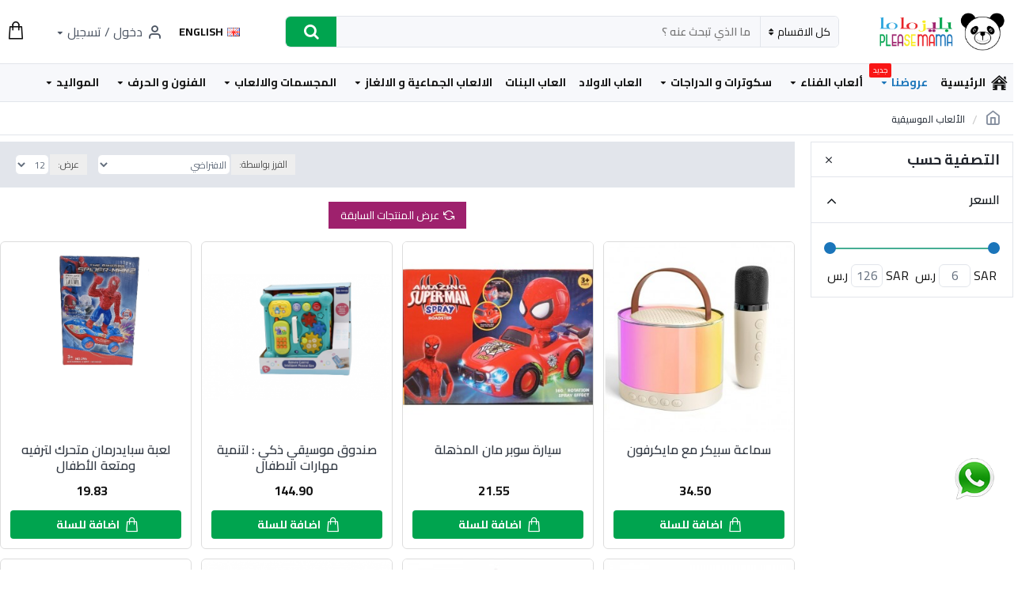

--- FILE ---
content_type: text/html; charset=utf-8
request_url: https://pleasemama.com.sa/musical-games?page=3
body_size: 44478
content:
<!DOCTYPE html>
<html dir="rtl" lang="ar" class="desktop mac chrome chrome131 webkit oc30 is-guest route-product-category category-96 store-0 skin-1 desktop-header-active mobile-sticky layout-3 one-column column-left" data-jb="14218c54" data-jv="3.1.8" data-ov="3.0.3.2">
<head typeof="og:website">
 <!-- Google Tag Manager -->
<script>(function(w,d,s,l,i){w[l]=w[l]||[];w[l].push({'gtm.start':
new Date().getTime(),event:'gtm.js'});var f=d.getElementsByTagName(s)[0],
j=d.createElement(s),dl=l!='dataLayer'?'&l='+l:'';j.async=true;j.src=
'https://www.googletagmanager.com/gtm.js?id='+i+dl;f.parentNode.insertBefore(j,f);
})(window,document,'script','dataLayer','GTM-TTGBNNF');</script>
<!-- End Google Tag Manager -->
<meta charset="UTF-8" />
<meta name="viewport" content="width=device-width, initial-scale=1.0">
<meta http-equiv="X-UA-Compatible" content="IE=edge">
<title>الألعاب الموسيقية</title>
<base href="https://pleasemama.com.sa/" />
<link rel="preload" href="catalog/view/theme/journal3/icons/fonts/icomoon.woff2?v1" as="font" crossorigin>
<link rel="preconnect" href="https://fonts.googleapis.com/" crossorigin>
<link rel="preconnect" href="https://fonts.gstatic.com/" crossorigin>
<meta name="description" content="Musical games - الألعاب الموسيقية" />
<meta name="keywords" content="musical games, الألعاب الموسيقية" />
<script>window['Journal'] = {"isPopup":false,"isPhone":false,"isTablet":false,"isDesktop":true,"filterScrollTop":true,"filterUrlValuesSeparator":",","countdownDay":"\u064a\u0648\u0645","countdownHour":"\u0633\u0627\u0639\u0629","countdownMin":"\u062f\u0642\u064a\u0642\u0629","countdownSec":"\u062b\u0627\u0646\u064a\u0629","globalPageColumnLeftTabletStatus":false,"globalPageColumnRightTabletStatus":false,"scrollTop":true,"scrollToTop":false,"notificationHideAfter":"2000","quickviewPageStyleCloudZoomStatus":true,"quickviewPageStyleAdditionalImagesCarousel":true,"quickviewPageStyleAdditionalImagesCarouselStyleSpeed":"500","quickviewPageStyleAdditionalImagesCarouselStyleAutoPlay":true,"quickviewPageStyleAdditionalImagesCarouselStylePauseOnHover":true,"quickviewPageStyleAdditionalImagesCarouselStyleDelay":"3000","quickviewPageStyleAdditionalImagesCarouselStyleLoop":false,"quickviewPageStyleAdditionalImagesHeightAdjustment":"5","quickviewPageStyleProductStockUpdate":false,"quickviewPageStylePriceUpdate":true,"quickviewPageStyleOptionsSelect":"all","quickviewText":"\u0639\u0631\u0636 \u0633\u0631\u064a\u0639","mobileHeaderOn":"tablet","subcategoriesCarouselStyleSpeed":"400","subcategoriesCarouselStyleAutoPlay":true,"subcategoriesCarouselStylePauseOnHover":true,"subcategoriesCarouselStyleDelay":"4000","subcategoriesCarouselStyleLoop":false,"productPageStyleImageCarouselStyleSpeed":"500","productPageStyleImageCarouselStyleAutoPlay":false,"productPageStyleImageCarouselStylePauseOnHover":true,"productPageStyleImageCarouselStyleDelay":"3000","productPageStyleImageCarouselStyleLoop":false,"productPageStyleCloudZoomStatus":true,"productPageStyleCloudZoomPosition":"inner","productPageStyleAdditionalImagesCarousel":true,"productPageStyleAdditionalImagesCarouselStyleSpeed":"500","productPageStyleAdditionalImagesCarouselStyleAutoPlay":true,"productPageStyleAdditionalImagesCarouselStylePauseOnHover":true,"productPageStyleAdditionalImagesCarouselStyleDelay":"3000","productPageStyleAdditionalImagesCarouselStyleLoop":true,"productPageStyleAdditionalImagesHeightAdjustment":"3","productPageStyleProductStockUpdate":false,"productPageStylePriceUpdate":true,"productPageStyleOptionsSelect":"none","infiniteScrollStatus":true,"infiniteScrollOffset":"","infiniteScrollLoadPrev":"\u0639\u0631\u0636 \u0627\u0644\u0645\u0646\u062a\u062c\u0627\u062a \u0627\u0644\u0633\u0627\u0628\u0642\u0629","infiniteScrollLoadNext":"\u0639\u0631\u0636 \u0627\u0644\u0645\u0646\u062a\u062c\u0627\u062a \u0627\u0644\u062a\u0627\u0644\u064a\u0629","infiniteScrollLoading":"\u062a\u062d\u0645\u064a\u0644","infiniteScrollNoneLeft":"\u0644\u0642\u062f \u062a\u0645 \u0639\u0631\u0636 \u0643\u0644 \u0627\u0644\u0645\u0646\u062a\u062c\u0627\u062a \u0641\u064a \u0647\u0630\u0627 \u0627\u0644\u0642\u0633\u0645 ","checkoutUrl":"https:\/\/pleasemama.com.sa\/index.php?route=checkout\/checkout","headerHeight":"80","headerCompactHeight":"50","mobileMenuOn":"","searchStyleSearchAutoSuggestStatus":true,"searchStyleSearchAutoSuggestDescription":true,"searchStyleSearchAutoSuggestSubCategories":true,"headerMiniSearchDisplay":"default","stickyStatus":true,"stickyFullHomePadding":false,"stickyFullwidth":true,"stickyAt":"","stickyHeight":"","headerTopBarHeight":"35","topBarStatus":false,"headerType":"classic","headerMobileHeight":"72","headerMobileStickyStatus":true,"headerMobileTopBarVisibility":true,"headerMobileTopBarHeight":"35","currency_left":"  SAR ","currency_right":" \u0631.\u0633","currency_decimal":".","currency_thousand":",","mobileFilterButtonText":"\u062e\u064a\u0627\u0631\u0627\u062a \u0627\u0644\u062a\u0635\u0641\u064a\u0629","filterBase":"https:\/\/pleasemama.com.sa\/musical-games","notification":[{"m":137,"c":null}],"columnsCount":1};</script>
<script>// forEach polyfill
if (window.NodeList && !NodeList.prototype.forEach) {
	NodeList.prototype.forEach = Array.prototype.forEach;
}

(function () {
	if (Journal['isPhone']) {
		return;
	}

	var wrappers = ['search', 'cart', 'cart-content', 'logo', 'language', 'currency'];
	var documentClassList = document.documentElement.classList;

	function extractClassList() {
		return ['desktop', 'tablet', 'phone', 'desktop-header-active', 'mobile-header-active', 'mobile-menu-active'].filter(function (cls) {
			return documentClassList.contains(cls);
		});
	}

	function mqr(mqls, listener) {
		Object.keys(mqls).forEach(function (k) {
			mqls[k].addListener(listener);
		});

		listener();
	}

	function mobileMenu() {
		console.warn('mobile menu!');

		var element = document.querySelector('#main-menu');
		var wrapper = document.querySelector('.mobile-main-menu-wrapper');

		if (element && wrapper) {
			wrapper.appendChild(element);
		}

		var main_menu = document.querySelector('.main-menu');

		if (main_menu) {
			main_menu.classList.add('accordion-menu');
		}

		document.querySelectorAll('.main-menu .dropdown-toggle').forEach(function (element) {
			element.classList.remove('dropdown-toggle');
			element.classList.add('collapse-toggle');
			element.removeAttribute('data-toggle');
		});

		document.querySelectorAll('.main-menu .dropdown-menu').forEach(function (element) {
			element.classList.remove('dropdown-menu');
			element.classList.remove('j-dropdown');
			element.classList.add('collapse');
		});
	}

	function desktopMenu() {
		console.warn('desktop menu!');

		var element = document.querySelector('#main-menu');
		var wrapper = document.querySelector('.desktop-main-menu-wrapper');

		if (element && wrapper) {
			wrapper.insertBefore(element, document.querySelector('#main-menu-2'));
		}

		var main_menu = document.querySelector('.main-menu');

		if (main_menu) {
			main_menu.classList.remove('accordion-menu');
		}

		document.querySelectorAll('.main-menu .collapse-toggle').forEach(function (element) {
			element.classList.add('dropdown-toggle');
			element.classList.remove('collapse-toggle');
			element.setAttribute('data-toggle', 'dropdown');
		});

		document.querySelectorAll('.main-menu .collapse').forEach(function (element) {
			element.classList.add('dropdown-menu');
			element.classList.add('j-dropdown');
			element.classList.remove('collapse');
		});

		document.body.classList.remove('mobile-wrapper-open');
	}

	function mobileHeader() {
		console.warn('mobile header!');

		Object.keys(wrappers).forEach(function (k) {
			var element = document.querySelector('#' + wrappers[k]);
			var wrapper = document.querySelector('.mobile-' + wrappers[k] + '-wrapper');

			if (element && wrapper) {
				wrapper.appendChild(element);
			}

			if (wrappers[k] === 'cart-content') {
				if (element) {
					element.classList.remove('j-dropdown');
					element.classList.remove('dropdown-menu');
				}
			}
		});

		var search = document.querySelector('#search');
		var cart = document.querySelector('#cart');

		if (search && (Journal['searchStyle'] === 'full')) {
			search.classList.remove('full-search');
			search.classList.add('mini-search');
		}

		if (cart && (Journal['cartStyle'] === 'full')) {
			cart.classList.remove('full-cart');
			cart.classList.add('mini-cart')
		}
	}

	function desktopHeader() {
		console.warn('desktop header!');

		Object.keys(wrappers).forEach(function (k) {
			var element = document.querySelector('#' + wrappers[k]);
			var wrapper = document.querySelector('.desktop-' + wrappers[k] + '-wrapper');

			if (wrappers[k] === 'cart-content') {
				if (element) {
					element.classList.add('j-dropdown');
					element.classList.add('dropdown-menu');
					document.querySelector('#cart').appendChild(element);
				}
			} else {
				if (element && wrapper) {
					wrapper.appendChild(element);
				}
			}
		});

		var search = document.querySelector('#search');
		var cart = document.querySelector('#cart');

		if (search && (Journal['searchStyle'] === 'full')) {
			search.classList.remove('mini-search');
			search.classList.add('full-search');
		}

		if (cart && (Journal['cartStyle'] === 'full')) {
			cart.classList.remove('mini-cart');
			cart.classList.add('full-cart');
		}

		documentClassList.remove('mobile-cart-content-container-open');
		documentClassList.remove('mobile-main-menu-container-open');
		documentClassList.remove('mobile-overlay');
	}

	function moveElements(classList) {
		if (classList.includes('mobile-header-active')) {
			mobileHeader();
			mobileMenu();
		} else if (classList.includes('mobile-menu-active')) {
			desktopHeader();
			mobileMenu();
		} else {
			desktopHeader();
			desktopMenu();
		}
	}

	var mqls = {
		phone: window.matchMedia('(max-width: 768px)'),
		tablet: window.matchMedia('(max-width: 1024px)'),
		menu: window.matchMedia('(max-width: ' + Journal['mobileMenuOn'] + 'px)')
	};

	mqr(mqls, function () {
		var oldClassList = extractClassList();

		if (Journal['isDesktop']) {
			if (mqls.phone.matches) {
				documentClassList.remove('desktop');
				documentClassList.remove('tablet');
				documentClassList.add('mobile');
				documentClassList.add('phone');
			} else if (mqls.tablet.matches) {
				documentClassList.remove('desktop');
				documentClassList.remove('phone');
				documentClassList.add('mobile');
				documentClassList.add('tablet');
			} else {
				documentClassList.remove('mobile');
				documentClassList.remove('phone');
				documentClassList.remove('tablet');
				documentClassList.add('desktop');
			}

			if (documentClassList.contains('phone') || (documentClassList.contains('tablet') && Journal['mobileHeaderOn'] === 'tablet')) {
				documentClassList.remove('desktop-header-active');
				documentClassList.add('mobile-header-active');
			} else {
				documentClassList.remove('mobile-header-active');
				documentClassList.add('desktop-header-active');
			}
		}

		if (documentClassList.contains('desktop-header-active') && mqls.menu.matches) {
			documentClassList.add('mobile-menu-active');
		} else {
			documentClassList.remove('mobile-menu-active');
		}

		var newClassList = extractClassList();

		if (oldClassList.join(' ') !== newClassList.join(' ')) {
			if (documentClassList.contains('safari') && !documentClassList.contains('ipad') && navigator.maxTouchPoints && navigator.maxTouchPoints > 2) {
				window.fetch('index.php?route=journal3/journal3/device_detect', {
					method: 'POST',
					body: 'device=ipad',
					headers: {
						'Content-Type': 'application/x-www-form-urlencoded'
					}
				}).then(function (data) {
					return data.json();
				}).then(function (data) {
					if (data.response.reload) {
						window.location.reload();
					}
				});
			}

			if (document.readyState === 'loading') {
				document.addEventListener('DOMContentLoaded', function () {
					moveElements(newClassList);
				});
			} else {
				moveElements(newClassList);
			}
		}
	});

})();

(function () {
	var cookies = {};
	var style = document.createElement('style');
	var documentClassList = document.documentElement.classList;

	document.head.appendChild(style);

	document.cookie.split('; ').forEach(function (c) {
		var cc = c.split('=');
		cookies[cc[0]] = cc[1];
	});

	if (Journal['popup']) {
		for (var i in Journal['popup']) {
			if (!cookies['p-' + Journal['popup'][i]['c']]) {
				documentClassList.add('popup-open');
				documentClassList.add('popup-center');
				break;
			}
		}
	}

	if (Journal['notification']) {
		for (var i in Journal['notification']) {
			if (cookies['n-' + Journal['notification'][i]['c']]) {
				style.sheet.insertRule('.module-notification-' + Journal['notification'][i]['m'] + '{ display:none }');
			}
		}
	}

	if (Journal['headerNotice']) {
		for (var i in Journal['headerNotice']) {
			if (cookies['hn-' + Journal['headerNotice'][i]['c']]) {
				style.sheet.insertRule('.module-header_notice-' + Journal['headerNotice'][i]['m'] + '{ display:none }');
			}
		}
	}

	if (Journal['layoutNotice']) {
		for (var i in Journal['layoutNotice']) {
			if (cookies['ln-' + Journal['layoutNotice'][i]['c']]) {
				style.sheet.insertRule('.module-layout_notice-' + Journal['layoutNotice'][i]['m'] + '{ display:none }');
			}
		}
	}
})();
</script>
<link href="https://fonts.googleapis.com/css?family=Cairo:400,700,600&amp;subset=arabic,latin-ext" type="text/css" rel="stylesheet"/>
<link href="catalog/view/javascript/bootstrap/css/bootstrap.min.css" type="text/css" rel="stylesheet" media="all" />
<link href="catalog/view/javascript/font-awesome/css/font-awesome.min.css" type="text/css" rel="stylesheet" media="all" />
<link href="catalog/view/theme/journal3/lib/bootstrap-rtl/bootstrap-rtl.min.css" type="text/css" rel="stylesheet" media="all" />
<link href="catalog/view/theme/journal3/icons/style.minimal.css" type="text/css" rel="stylesheet" media="all" />
<link href="catalog/view/theme/journal3/lib/swiper/swiper.min.css" type="text/css" rel="stylesheet" media="all" />
<link href="catalog/view/theme/journal3/lib/ion-rangeSlider/ion.rangeSlider.css" type="text/css" rel="stylesheet" media="all" />
<link href="catalog/view/theme/journal3/stylesheet/style.css" type="text/css" rel="stylesheet" media="all" />
<link href="https://pleasemama.com.sa/musical-games" rel="canonical" />
<link href="https://pleasemama.com.sa/musical-games?page=2" rel="prev" />
<link href="https://pleasemama.com.sa/musical-games?page=4" rel="next" />
<link href="https://pleasemama.com.sa/image/catalog/Design/icon.png" rel="icon" />
<!-- Global site tag (gtag.js) - Google Analytics -->
	<script async src="https://www.googletagmanager.com/gtag/js?id=UA-236241410-1"></script>
	<script>
	window.dataLayer = window.dataLayer || [];
	function gtag(){dataLayer.push(arguments);}
	gtag('js', new Date());
	gtag('config', 'UA-236241410-1');gtag('config', 'G-1TK9WY2PDE');gtag('config', '10968674799', {'allow_enhanced_conversions':true});</script><!-- Facebook Pixel Code -->
	<script>
	!function(f,b,e,v,n,t,s)
	{if(f.fbq)return;n=f.fbq=function(){n.callMethod?
	n.callMethod.apply(n,arguments):n.queue.push(arguments)};
	if(!f._fbq)f._fbq=n;n.push=n;n.loaded=!0;n.version='2.0';
	n.queue=[];t=b.createElement(e);t.async=!0;
	t.src=v;s=b.getElementsByTagName(e)[0];
	s.parentNode.insertBefore(t,s)}(window, document,'script',
	'https://connect.facebook.net/en_US/fbevents.js');
	fbq('init', '477178110920237');
	fbq('track', 'PageView');
	</script>
	<noscript> <img height="1" width="1" style="display:none" src="https://www.facebook.com/tr?id=477178110920237&ev=PageView&noscript=1"/></noscript>
	<!-- End Facebook Pixel Code -->
<!-- Google tag (gtag.js) -->
<script async src="https://www.googletagmanager.com/gtag/js?id=G-1TK9WY2PDE"></script>
<script>
  window.dataLayer = window.dataLayer || [];
  function gtag(){dataLayer.push(arguments);}
  gtag('js', new Date());

  gtag('config', 'G-1TK9WY2PDE');
</script>

<!-- Google tag (gtag.js) -->
<script async src="https://www.googletagmanager.com/gtag/js?id=G-RCX6W3ER34"></script>
<script>
  window.dataLayer = window.dataLayer || [];
  function gtag(){dataLayer.push(arguments);}
  gtag('js', new Date());

  gtag('config', 'G-RCX6W3ER34');
</script>
<style>
.blog-post .post-details .post-stats{white-space:nowrap;overflow-x:auto;overflow-y:hidden;margin-top:15px;margin-bottom:35px}.blog-post .post-details .post-stats .p-category{flex-wrap:nowrap;display:inline-flex}.mobile .blog-post .post-details .post-stats{overflow-x:scroll}.blog-post .post-details .post-stats::-webkit-scrollbar{-webkit-appearance:none;height:1px;height:2px;width:2px}.blog-post .post-details .post-stats::-webkit-scrollbar-track{background-color:white}.blog-post .post-details .post-stats::-webkit-scrollbar-thumb{background-color:#999}.blog-post .post-details .post-stats .p-posted{display:inline-flex}.blog-post .post-details .post-stats .p-author{display:inline-flex}.blog-post .post-details .post-stats .p-date{display:inline-flex}.p-date-image{font-weight:700;margin:7px;border-radius:px}.blog-post .post-details .post-stats .p-comment{display:inline-flex}.blog-post .post-details .post-stats .p-view{display:inline-flex}.post-details{padding-bottom:20px}.post-content>p{margin-bottom:10px}.post-image{display:block;text-align:right;float:none}.post-image
img{box-shadow:0 5px 35px -5px rgba(0,0,0,0.07)}.post-content{column-count:initial;column-gap:50px;column-rule-style:none}.blog-post
.tags{margin-top:15px;justify-content:flex-start;font-weight:700;justify-content:flex-start}.blog-post .tags a, .blog-post .tags-title{margin-left:8px;margin-bottom:8px}.blog-post .tags
b{display:none}.blog-post .tags
a{border-radius:px;padding-left:8px;padding-right:8px;font-weight:400;text-decoration:none}.post-comments{margin-top:20px}.post-comment{margin-bottom:30px;padding-bottom:15px;border-width:0;border-bottom-width:1px;border-style:solid}.post-reply{margin-top:15px;margin-right:60px;padding-top:20px;border-width:0;border-top-width:1px;border-style:solid}.user-avatar{display:none;margin-left:15px;border-radius:50%}.module-blog_comments .side-image{display:none}.post-comment .user-name{font-size:18px;font-weight:700}.post-comment .user-data
div{font-size:12px}.post-comment .user-site::before{right:-1px}.blog-post
label{font-size:16px;color:rgba(18, 18, 18, 1);font-weight:400;text-align:right}.blog-post .form-group .control-label{padding-top:7px;padding-bottom:5px;justify-content:flex-start}.blog-post
legend{font-family:'Cairo';font-weight:400;color:rgba(0, 164, 79, 1);line-height:1.1;white-space:normal;overflow:visible;text-overflow:initial;text-align:center}.blog-post legend::after{display:none;right:50%;left:initial;transform:translate3d(50%,0,0)}.blog-post legend.page-title>span::after{display:none;left:50%;right:initial;transform:translate3d(-50%,0,0)}.blog-post .has-error .form-control{border-style:solid !important}.blog-post .form-group{margin-bottom:10px}.blog-post .required .control-label::after, .blog-post .required .control-label+div::before{margin-top:3px}.blog-post input.form-control{color:rgba(98, 109, 124, 1) !important;border-width:1px !important;border-style:solid !important;border-color:rgba(226, 229, 235, 1) !important;border-radius:6px !important;box-shadow:none;max-width:500px;height:40px}.blog-post textarea.form-control{color:rgba(98, 109, 124, 1) !important;border-width:1px !important;border-style:solid !important;border-color:rgba(226, 229, 235, 1) !important;border-radius:6px !important;box-shadow:none;height:100px}.blog-post select.form-control{color:rgba(98, 109, 124, 1) !important;border-width:1px !important;border-style:solid !important;border-color:rgba(226, 229, 235, 1) !important;border-radius:6px !important;box-shadow:none;max-width:500px;height:40px}.blog-post
.radio{width:100%}.blog-post
.checkbox{width:100%}.blog-post .input-group .form-control{color:rgba(98, 109, 124, 1) !important;border-width:1px !important;border-style:solid !important;border-color:rgba(226, 229, 235, 1) !important;border-radius:6px !important;box-shadow:none}.blog-post .input-group .input-group-btn .btn, .blog-post .input-group .input-group-btn .btn:visited{font-family:'Cairo';font-weight:700;color:rgba(255, 255, 255, 1)}.blog-post .input-group .input-group-btn .btn:hover{color:rgba(255, 255, 255, 1) !important;background:rgba(27, 117, 186, 1) !important}.blog-post .input-group .input-group-btn
.btn{background:rgba(0, 164, 79, 1);padding-top:12px;padding-left:16px;padding-bottom:12px;padding-right:16px;border-radius:6px !important;min-height:36px;max-height:40px;min-width:36px;padding:12px;min-height:36px;margin-right:5px}.blog-post .input-group .input-group-btn .btn.btn.disabled::after{font-size:20px;color:rgba(255, 255, 255, 1)}.blog-post .product-option-file .btn i::before{content:'\ebd8' !important;font-family:icomoon !important}.reply-form
label{font-size:16px;color:rgba(18, 18, 18, 1);font-weight:400;text-align:right}.reply-form .form-group .control-label{padding-top:7px;padding-bottom:5px;justify-content:flex-start}.reply-form
legend{font-family:'Cairo';font-weight:400;color:rgba(0, 164, 79, 1);line-height:1.1;white-space:normal;overflow:visible;text-overflow:initial;text-align:center}.reply-form legend::after{display:none;right:50%;left:initial;transform:translate3d(50%,0,0)}.reply-form legend.page-title>span::after{display:none;left:50%;right:initial;transform:translate3d(-50%,0,0)}.reply-form .has-error .form-control{border-style:solid !important}.reply-form .form-group{margin-bottom:10px}.reply-form .required .control-label::after, .reply-form .required .control-label+div::before{margin-top:3px}.reply-form input.form-control{color:rgba(98, 109, 124, 1) !important;border-width:1px !important;border-style:solid !important;border-color:rgba(226, 229, 235, 1) !important;border-radius:6px !important;box-shadow:none;max-width:500px;height:40px}.reply-form textarea.form-control{color:rgba(98, 109, 124, 1) !important;border-width:1px !important;border-style:solid !important;border-color:rgba(226, 229, 235, 1) !important;border-radius:6px !important;box-shadow:none;height:100px}.reply-form select.form-control{color:rgba(98, 109, 124, 1) !important;border-width:1px !important;border-style:solid !important;border-color:rgba(226, 229, 235, 1) !important;border-radius:6px !important;box-shadow:none;max-width:500px;height:40px}.reply-form
.radio{width:100%}.reply-form
.checkbox{width:100%}.reply-form .input-group .form-control{color:rgba(98, 109, 124, 1) !important;border-width:1px !important;border-style:solid !important;border-color:rgba(226, 229, 235, 1) !important;border-radius:6px !important;box-shadow:none}.reply-form .input-group .input-group-btn .btn, .reply-form .input-group .input-group-btn .btn:visited{font-family:'Cairo';font-weight:700;color:rgba(255, 255, 255, 1)}.reply-form .input-group .input-group-btn .btn:hover{color:rgba(255, 255, 255, 1) !important;background:rgba(27, 117, 186, 1) !important}.reply-form .input-group .input-group-btn
.btn{background:rgba(0, 164, 79, 1);padding-top:12px;padding-left:16px;padding-bottom:12px;padding-right:16px;border-radius:6px !important;min-height:36px;max-height:40px;min-width:36px;padding:12px;min-height:36px;margin-right:5px}.reply-form .input-group .input-group-btn .btn.btn.disabled::after{font-size:20px;color:rgba(255, 255, 255, 1)}.reply-form .product-option-file .btn i::before{content:'\ebd8' !important;font-family:icomoon !important}.post-comment .user-data .user-date{display:inline-flex}.post-comment .user-data .user-time{display:inline-flex}.comment-form .form-group:not(.required){display:flex}.user-data .user-site{display:inline-flex}.main-posts.post-grid .post-layout.swiper-slide{margin-left:0px;width:calc((100% - 0 * 0px) / 1 - 0.01px)}.main-posts.post-grid .post-layout:not(.swiper-slide){padding:0px;width:calc(100% / 1 - 0.01px)}.one-column #content .main-posts.post-grid .post-layout.swiper-slide{margin-left:0px;width:calc((100% - 0 * 0px) / 1 - 0.01px)}.one-column #content .main-posts.post-grid .post-layout:not(.swiper-slide){padding:0px;width:calc(100% / 1 - 0.01px)}.two-column #content .main-posts.post-grid .post-layout.swiper-slide{margin-left:0px;width:calc((100% - 0 * 0px) / 1 - 0.01px)}.two-column #content .main-posts.post-grid .post-layout:not(.swiper-slide){padding:0px;width:calc(100% / 1 - 0.01px)}.side-column .main-posts.post-grid .post-layout.swiper-slide{margin-left:0px;width:calc((100% - 0 * 0px) / 1 - 0.01px)}.side-column .main-posts.post-grid .post-layout:not(.swiper-slide){padding:0px;width:calc(100% / 1 - 0.01px)}.main-posts.post-grid{margin:-12px}.post-grid .post-thumb:hover .image
img{transform:scale(1.15)}.post-grid .post-thumb
.caption{position:relative;bottom:auto;width:auto}.post-grid .post-thumb
.name{display:flex;width:auto;margin-left:auto;margin-right:auto;justify-content:flex-start;margin-left:0;margin-right:auto;margin-top:15px;margin-bottom:10px}.post-grid .post-thumb .name
a{white-space:nowrap;overflow:hidden;text-overflow:ellipsis;font-family:'Cairo';font-weight:700;font-size:24px}.post-grid .post-thumb
.description{display:block}.post-grid .post-thumb .button-group{display:flex;justify-content:flex-start;padding-top:20px}.post-grid .post-thumb .btn-read-more::before{display:inline-block}.post-grid .post-thumb .btn-read-more::after{display:inline-block;content:'\e9b1' !important;font-family:icomoon !important}.post-grid .post-thumb .btn-read-more .btn-text{display:inline-block;padding:0
.4em}.post-grid .post-thumb .btn-read-more.btn.btn.disabled::after{font-size:20px}.post-grid .post-thumb .post-stats{display:flex;justify-content:flex-start;position:absolute;transform:translateY(-100%);width:100%;background:rgba(44, 54, 64, 0.5);padding:7px;padding-right:12px}.post-grid .post-thumb .post-stats .p-author{display:flex}.post-grid .post-thumb .p-date{display:flex}.post-grid .post-thumb .post-stats .p-comment{display:flex}.post-grid .post-thumb .post-stats .p-view{display:flex}.post-list .post-layout:not(.swiper-slide){margin-bottom:30px}.post-list .post-thumb
.caption{flex-basis:200px;padding-right:20px}.desktop .post-list .post-thumb:hover{box-shadow:0 7px 25px -8px rgba(0, 0, 0, 0.2)}.post-list .post-thumb:hover .image
img{transform:scale(1.15)}.post-list .post-thumb
.name{display:flex;width:auto;margin-left:auto;margin-right:auto;justify-content:flex-start;margin-left:0;margin-right:auto}.post-list .post-thumb .name
a{white-space:normal;overflow:visible;text-overflow:initial;font-family:'Cairo';font-weight:700}.post-list .post-thumb
.description{display:block;padding-top:5px;padding-bottom:5px;margin-top:10px;margin-bottom:10px}.post-list .post-thumb .button-group{display:flex;justify-content:flex-start}.post-list .post-thumb .btn-read-more::before{display:inline-block}.post-list .post-thumb .btn-read-more .btn-text{display:inline-block;padding:0
.4em}.post-list .post-thumb .btn-read-more::after{content:'\e5c8' !important;font-family:icomoon !important}.post-list .post-thumb .btn-read-more.btn.btn.disabled::after{font-size:20px}.post-list .post-thumb .post-stats{display:flex;justify-content:flex-start;margin-bottom:10px}.post-list .post-thumb .post-stats .p-author{display:block}.post-list .post-thumb .p-date{display:flex}.post-list .post-thumb .post-stats .p-comment{display:block}.post-list .post-thumb .post-stats .p-view{display:flex}.blog-feed
span{display:block;font-family:'Cairo' !important;font-weight:700 !important}.blog-feed{display:inline-flex}.blog-feed::before{content:'\f143' !important;font-family:icomoon !important;font-size:14px}.countdown{color:rgba(18, 18, 18, 1);font-weight:700;background:rgba(229, 220, 219, 1);border-radius:px}.countdown div
span{color:rgba(18,18,18,1);font-weight:700}.countdown>div{border-style:solid}.boxed-layout .site-wrapper{overflow:hidden}.boxed-layout
.header{padding:0
20px}.boxed-layout
.breadcrumb{padding-left:20px;padding-right:20px}.wrapper, .mega-menu-content, .site-wrapper > .container, .grid-cols,.desktop-header-active .is-sticky .header .desktop-main-menu-wrapper,.desktop-header-active .is-sticky .sticky-fullwidth-bg,.boxed-layout .site-wrapper, .breadcrumb, .title-wrapper, .page-title > span,.desktop-header-active .header .top-bar,.desktop-header-active .header .mid-bar,.desktop-main-menu-wrapper{max-width:1280px}.desktop-main-menu-wrapper .main-menu>.j-menu>.first-dropdown::before{transform:translateX(calc(0px - (100vw - 1280px) / 2))}html[dir='rtl'] .desktop-main-menu-wrapper .main-menu>.j-menu>.first-dropdown::before{transform:none;right:calc(0px - (100vw - 1280px) / 2)}.desktop-main-menu-wrapper .main-menu>.j-menu>.first-dropdown.mega-custom::before{transform:translateX(calc(0px - (200vw - 1280px) / 2))}html[dir='rtl'] .desktop-main-menu-wrapper .main-menu>.j-menu>.first-dropdown.mega-custom::before{transform:none;right:calc(0px - (200vw - 1280px) / 2)}.site-wrapper>.container,.site-wrapper>h1.page-title>span{max-width:1280px}body{background:rgba(255, 255, 255, 1);font-family:'Cairo';font-weight:400;font-size:16px;color:rgba(18, 18, 18, 1);line-height:1.6;-webkit-font-smoothing:antialiased}.column-left
#content{padding-right:20px}.column-right
#content{padding-left:20px}.side-column{max-width:256px}.one-column
#content{max-width:calc(100% - 256px)}.two-column
#content{max-width:calc(100% - 256px * 2)}.page-title{display:block}.dropdown.dropdown .j-menu .dropdown>a>.count-badge{margin-left:0}.dropdown.dropdown .j-menu .dropdown>a>.count-badge+.open-menu+.menu-label{margin-right:7px}.dropdown.dropdown .j-menu .dropdown>a::after{display:block}.dropdown.dropdown .j-menu>li>a{font-size:16px;color:rgba(18, 18, 18, 1);font-weight:400;padding:10px;padding-right:15px}.desktop .dropdown.dropdown .j-menu > li:hover > a, .dropdown.dropdown .j-menu>li.active>a{color:rgba(255, 255, 255, 1);background:rgba(27, 117, 186, 1)}.dropdown.dropdown .j-menu .links-text{white-space:normal;overflow:visible;text-overflow:initial}.dropdown.dropdown .j-menu>li>a::before{margin-left:7px;min-width:20px;font-size:18px}.dropdown.dropdown .j-menu > li > a, .dropdown.dropdown.accordion-menu .menu-item > a + div, .dropdown.dropdown .accordion-menu .menu-item>a+div{border-style:none}.dropdown.dropdown .j-menu a .count-badge{display:none;position:relative}.dropdown.dropdown:not(.mega-menu) .j-dropdown>.j-menu{background:rgba(255, 255, 255, 1)}.dropdown.dropdown:not(.mega-menu) .j-dropdown{min-width:200px}.dropdown.dropdown:not(.mega-menu) .j-menu{box-shadow:0 10px 30px -5px rgba(0, 0, 0, 0.2)}.dropdown.dropdown .j-dropdown::before{display:none;margin-right:15px;margin-top:-20px}legend{font-family:'Cairo';font-weight:400;color:rgba(0,164,79,1);line-height:1.1;white-space:normal;overflow:visible;text-overflow:initial;text-align:center;font-family:'Cairo';font-weight:400;color:rgba(0,164,79,1);line-height:1.1;white-space:normal;overflow:visible;text-overflow:initial;text-align:center}legend::after{display:none;right:50%;left:initial;transform:translate3d(50%,0,0);;display:none;right:50%;left:initial;transform:translate3d(50%,0,0)}legend.page-title>span::after{display:none;left:50%;right:initial;transform:translate3d(-50%,0,0);;display:none;left:50%;right:initial;transform:translate3d(-50%,0,0)}.title{font-family:'Cairo';font-weight:400;color:rgba(0,164,79,1);line-height:1.1;white-space:normal;overflow:visible;text-overflow:initial;text-align:center}.title::after{display:none;right:50%;left:initial;transform:translate3d(50%,0,0)}.title.page-title>span::after{display:none;left:50%;right:initial;transform:translate3d(-50%,0,0)}html:not(.popup) .page-title{font-family:'Cairo';font-weight:400;font-size:28px;margin-bottom:16px;white-space:normal;overflow:visible;text-overflow:initial;text-align:right}html:not(.popup) .page-title::after{display:none;left:initial;right:initial;margin-left:auto;margin-right:0;transform:none}html:not(.popup) .page-title.page-title>span::after{display:none;left:initial;right:initial;margin-left:auto;margin-right:0;transform:none}.menu-label{font-family:'Cairo';font-weight:400;text-transform:uppercase;border-radius:2px;padding:2px;padding-left:5px;padding-bottom:0px;padding-right:5px}.btn.btn.disabled::after{font-size:20px}.btn-primary.btn,.btn-primary.btn:visited{font-family:'Cairo';font-weight:700;color:rgba(255,255,255,1)}.btn-primary.btn:hover{color:rgba(255, 255, 255, 1) !important;background:rgba(27, 117, 186, 1) !important}.btn-primary.btn{background:rgba(0, 164, 79, 1);padding-top:12px;padding-left:16px;padding-bottom:12px;padding-right:16px;border-radius:6px !important;min-height:36px;max-height:40px}.btn-primary.btn.btn.disabled::after{font-size:20px;color:rgba(255,255,255,1)}.btn-secondary.btn,.btn-secondary.btn:visited{color:rgba(255,255,255,1)}.btn-secondary.btn:hover{color:rgba(255, 255, 255, 1) !important;background:rgba(27, 117, 186, 1) !important}.btn-secondary.btn{background:rgba(158, 33, 109, 1);padding-top:10px;padding-left:15px;padding-bottom:10px;padding-right:15px;border-radius:px !important}.btn-secondary.btn.btn.disabled::after{font-size:20px}.btn-success.btn,.btn-success.btn:visited{font-family:'Cairo';font-weight:700;color:rgba(255,255,255,1)}.btn-success.btn:hover{color:rgba(255, 255, 255, 1) !important;background:rgba(27, 117, 186, 1) !important}.btn-success.btn{background:rgba(0, 164, 79, 1);padding-top:12px;padding-left:16px;padding-bottom:12px;padding-right:16px;border-radius:6px !important;min-height:36px;max-height:40px}.btn-success.btn.btn.disabled::after{font-size:20px;color:rgba(255,255,255,1)}.btn-danger.btn,.btn-danger.btn:visited{color:rgba(255,255,255,1)}.btn-danger.btn:hover{color:rgba(255, 255, 255, 1) !important;background:rgba(27, 117, 186, 1) !important}.btn-danger.btn{background:rgba(158, 33, 109, 1);padding-top:10px;padding-left:15px;padding-bottom:10px;padding-right:15px;border-radius:px !important}.btn-danger.btn.btn.disabled::after{font-size:20px}.btn-default.btn,.btn-default.btn:visited{color:rgba(255,255,255,1)}.btn-default.btn:hover{color:rgba(255, 255, 255, 1) !important;background:rgba(27, 117, 186, 1) !important}.btn-default.btn{background:rgba(158, 33, 109, 1);padding-top:10px;padding-left:15px;padding-bottom:10px;padding-right:15px;border-radius:px !important}.btn-default.btn.btn.disabled::after{font-size:20px}.btn-warning.btn,.btn-warning.btn:visited{font-family:'Cairo';font-weight:700;color:rgba(255,255,255,1)}.btn-warning.btn:hover{color:rgba(255, 255, 255, 1) !important;background:rgba(27, 117, 186, 1) !important}.btn-warning.btn{background:rgba(0, 164, 79, 1);padding-top:12px;padding-left:16px;padding-bottom:12px;padding-right:16px;border-radius:6px !important;min-height:36px;max-height:40px}.btn-warning.btn.btn.disabled::after{font-size:20px;color:rgba(255,255,255,1)}.btn-info.btn,.btn-info.btn:visited{color:rgba(255,255,255,1)}.btn-info.btn:hover{color:rgba(255, 255, 255, 1) !important;background:rgba(27, 117, 186, 1) !important}.btn-info.btn{background:rgba(158, 33, 109, 1);padding-top:10px;padding-left:15px;padding-bottom:10px;padding-right:15px;border-radius:px !important}.btn-info.btn.btn.disabled::after{font-size:20px}.btn-light.btn,.btn-light.btn:visited{font-family:'Cairo';font-weight:700;color:rgba(255,255,255,1)}.btn-light.btn:hover{color:rgba(255, 255, 255, 1) !important;background:rgba(27, 117, 186, 1) !important}.btn-light.btn{background:rgba(0, 164, 79, 1);padding-top:12px;padding-left:16px;padding-bottom:12px;padding-right:16px;border-radius:6px !important;min-height:36px;max-height:40px}.btn-light.btn.btn.disabled::after{font-size:20px;color:rgba(255,255,255,1)}.btn-dark.btn,.btn-dark.btn:visited{font-family:'Cairo';font-weight:700;color:rgba(255,255,255,1)}.btn-dark.btn:hover{color:rgba(255, 255, 255, 1) !important;background:rgba(27, 117, 186, 1) !important}.btn-dark.btn{background:rgba(0, 164, 79, 1);padding-top:12px;padding-left:16px;padding-bottom:12px;padding-right:16px;border-radius:6px !important;min-height:36px;max-height:40px}.btn-dark.btn.btn.disabled::after{font-size:20px;color:rgba(255,255,255,1)}.buttons{margin-top:20px}.buttons .pull-right .btn, .buttons .pull-right .btn:visited{color:rgba(255, 255, 255, 1)}.buttons .pull-right .btn:hover{color:rgba(255, 255, 255, 1) !important;background:rgba(27, 117, 186, 1) !important}.buttons .pull-right
.btn{background:rgba(158, 33, 109, 1);padding-top:10px;padding-left:15px;padding-bottom:10px;padding-right:15px;border-radius:px !important}.buttons .pull-right .btn.btn.disabled::after{font-size:20px}.buttons .pull-left .btn, .buttons .pull-left .btn:visited{font-family:'Cairo';font-weight:700;color:rgba(255, 255, 255, 1)}.buttons .pull-left .btn:hover{color:rgba(255, 255, 255, 1) !important;background:rgba(27, 117, 186, 1) !important}.buttons .pull-left
.btn{background:rgba(0, 164, 79, 1);padding-top:12px;padding-left:16px;padding-bottom:12px;padding-right:16px;border-radius:6px !important;min-height:36px;max-height:40px}.buttons .pull-left .btn.btn.disabled::after{font-size:20px;color:rgba(255,255,255,1)}.buttons>div{flex:1;width:auto;flex-basis:0}.buttons > div
.btn{width:100%}.buttons .pull-left{margin-right:0}.buttons>div+div{padding-right:20px}.buttons .pull-right:only-child{flex:0 0 auto;width:auto;margin:0
auto 0 0}.buttons .pull-right:only-child
.btn{width:auto}.buttons input+.btn{margin-top:5px}.buttons input[type=checkbox]{margin-left:7px !important;margin-right:3px !important}.tags{margin-top:15px;justify-content:flex-start;font-weight:700}.tags a,.tags-title{margin-left:8px;margin-bottom:8px}.tags
b{display:none}.tags
a{border-radius:px;padding-left:8px;padding-right:8px;font-weight:400;text-decoration:none}.nav-tabs>li>a,.nav-tabs>li.active>a,.nav-tabs>li.active>a:hover,.nav-tabs>li.active>a:focus{font-family:'Cairo';font-weight:700;color:rgba(119, 119, 119, 1);text-transform:capitalize}.desktop .nav-tabs>li:hover>a,.nav-tabs>li.active>a{color:rgba(0,164,79,1)}.nav-tabs>li.active>a,.nav-tabs>li.active>a:hover,.nav-tabs>li.active>a:focus{color:rgba(0,164,79,1)}.nav-tabs>li.active::after{display:none;border-top-width:10px}.nav-tabs>li>a{justify-content:center;white-space:nowrap}.nav-tabs>li>a::before{font-size:18px}.nav-tabs{display:flex;justify-content:flex-start;flex-wrap:nowrap;overflow-x:auto;overflow-y:hidden}.nav-tabs>li{flex-grow:0}.nav-tabs>li:last-child{margin-left:0}.mobile .nav-tabs{overflow-x:scroll}.nav-tabs::-webkit-scrollbar{-webkit-appearance:none;height:1px;height:2px;width:2px}.nav-tabs::-webkit-scrollbar-track{background-color:white}.nav-tabs::-webkit-scrollbar-thumb{background-color:#999}.tab-container::before{display:none}.tab-container{display:block}.tab-container .nav-tabs{flex-direction:row}.alert{margin-bottom:20px}.breadcrumb{display:block !important;text-align:right;padding-top:8px;padding-left:16px;padding-bottom:8px;padding-right:16px;margin-bottom:8px;white-space:normal;-webkit-overflow-scrolling:touch}.breadcrumb::before{border-width:0;border-bottom-width:1px;border-style:solid;border-color:rgba(226, 229, 235, 1)}.breadcrumb li:first-of-type a i::before{content:'\eb69' !important;font-family:icomoon !important;font-size:20px;top:1px}.breadcrumb
a{font-family:'Cairo';font-weight:600;font-size:12px;color:rgba(132, 142, 158, 1)}.breadcrumb li:last-of-type
a{color:rgba(52,59,69,1)}.breadcrumb>li+li:before{top:1px}.mobile
.breadcrumb{overflow-x:visible}.breadcrumb::-webkit-scrollbar{-webkit-appearance:initial;height:1px;height:1px;width:1px}.breadcrumb::-webkit-scrollbar-track{background-color:white}.breadcrumb::-webkit-scrollbar-thumb{background-color:#999}.panel-group .panel-heading a::before{content:'\eba0' !important;font-family:icomoon !important;font-size:20px;display:inline-block;transform:scaleX(-1);margin-left:3px;order:10}.panel-group .panel-active .panel-heading a::before{content:'\eb85' !important;font-family:icomoon !important}.panel-group .panel-heading
a{justify-content:space-between;font-family:'Cairo';font-weight:400;color:rgba(27, 117, 186, 1);text-transform:uppercase;padding:10px}.panel-group .panel-heading{border-width:0;border-top-width:1px;border-style:solid;border-color:rgba(221, 221, 221, 1)}.panel-group .panel:first-child .panel-heading{border-width:0px}body h1, body h2, body h3, body h4, body h5, body
h6{font-family:'Cairo';font-weight:400;color:rgba(18, 18, 18, 1)}body
a{display:inline-block}body a:hover{text-decoration:none}body
p{color:rgba(18, 18, 18, 1);margin-bottom:15px}body
font{color:rgba(18, 18, 18, 1)}body
ul{color:rgba(18, 18, 18, 1)}body
h1{margin-bottom:20px}body
h2{font-weight:700;margin-bottom:15px}body
h3{margin-bottom:15px}body
h4{text-transform:uppercase;margin-bottom:15px}body
h5{font-weight:400;margin-bottom:20px}body
h6{font-family:'Cairo';font-weight:700;text-transform:uppercase;padding:10px;padding-top:8px;padding-bottom:7px;margin-top:5px;margin-bottom:15px;display:inline-block}body
div{color:rgba(18, 18, 18, 1)}body
blockquote{font-weight:400;font-style:italic;padding-right:20px;margin-top:20px;margin-bottom:20px;border-width:0;border-right-width:5px;border-style:solid;float:none;display:flex;flex-direction:column;max-width:500px}body blockquote::before{margin-left:auto;margin-right:initial;float:none;content:'\e9af' !important;font-family:icomoon !important;font-size:45px;margin-left:10px;margin-bottom:10px}body
hr{margin-top:20px;margin-bottom:20px;border-width:0;border-top-width:1px;border-style:solid;overflow:hidden}body .drop-cap{font-family:'Cairo' !important;font-weight:700 !important;font-family:'Cairo';font-weight:700;margin-left:8px}body .amp::before{content:'\e901' !important;font-family:icomoon !important;font-size:25px;top:5px}body .video-responsive{max-width:550px;margin:0px;margin-bottom:20px}body table
td{color:rgba(18, 18, 18, 1)}body table tbody tr:nth-child(even) td{background:rgba(250, 250, 250, 1)}body table td, body table
th{border-style:solid !important;border-color:rgba(221, 221, 221, 1) !important}body table thead
td{color:rgba(18, 18, 18, 1);font-weight:700}body table thead td, body table thead
th{border-style:solid !important;border-color:rgba(221, 221, 221, 1) !important;border-width:0 !important;border-top-width:1px !important;border-bottom-width:1px !important;border-style:solid !important;border-color:rgba(221, 221, 221, 1) !important}body table tfoot
td{color:rgba(18, 18, 18, 1)}body table tfoot td, body table tfoot
th{border-style:solid !important;border-color:rgba(226, 229, 235, 1) !important}body .table-responsive{border-style:solid}body .table-responsive::-webkit-scrollbar-thumb{background-color:rgba(221, 221, 221, 1)}body .table-responsive::-webkit-scrollbar-track{background-color:rgba(18, 18, 18, 1)}body .table-responsive::-webkit-scrollbar{height:2px;width:2px}.count-badge{font-weight:400;border-radius:px}.count-zero{display:none !important}.product-label
b{font-family:'Cairo';font-weight:700;text-transform:uppercase;background:rgba(241, 23, 23, 1);background-image:radial-gradient(rgba(0, 0, 0, 0.1) 0, rgba(0,0,0,0) 40%, rgba(0,0,0,0) 100%);background-size:7px 7px;;border-radius:px;padding:5px;padding-left:10px;padding-right:10px;box-shadow:0 5px 35px -5px rgba(0,0,0,0.07)}.tooltip-inner{font-size:12px;background:rgba(0, 0, 0, 1);border-radius:px;box-shadow:0 -10px 30px -5px rgba(0, 0, 0, 0.15)}.tooltip.top .tooltip-arrow{border-top-color:rgba(0, 0, 0, 1)}.tooltip.right .tooltip-arrow{border-right-color:rgba(0, 0, 0, 1)}.tooltip.bottom .tooltip-arrow{border-bottom-color:rgba(0, 0, 0, 1)}.tooltip.left .tooltip-arrow{border-left-color:rgba(0, 0, 0, 1)}table
td{color:rgba(18, 18, 18, 1)}table tbody tr:nth-child(even) td{background:rgba(250, 250, 250, 1)}table td, table
th{border-style:solid !important;border-color:rgba(221, 221, 221, 1) !important}table thead
td{color:rgba(18, 18, 18, 1);font-weight:700}table thead td, table thead
th{border-style:solid !important;border-color:rgba(221, 221, 221, 1) !important;border-width:0 !important;border-top-width:1px !important;border-bottom-width:1px !important;border-style:solid !important;border-color:rgba(221, 221, 221, 1) !important}table tfoot
td{color:rgba(18, 18, 18, 1)}table tfoot td, table tfoot
th{border-style:solid !important;border-color:rgba(226, 229, 235, 1) !important}.table-responsive{border-style:solid}.table-responsive::-webkit-scrollbar-thumb{background-color:rgba(221,221,221,1)}.table-responsive::-webkit-scrollbar-track{background-color:rgba(18,18,18,1)}.table-responsive::-webkit-scrollbar{height:2px;width:2px}label{font-size:16px;color:rgba(18, 18, 18, 1);font-weight:400;text-align:right}.form-group .control-label{padding-top:7px;padding-bottom:5px;justify-content:flex-start}.has-error .form-control{border-style:solid !important}.form-group{margin-bottom:10px}.required .control-label::after, .required .control-label+div::before{margin-top:3px}input.form-control{color:rgba(98, 109, 124, 1) !important;border-width:1px !important;border-style:solid !important;border-color:rgba(226, 229, 235, 1) !important;border-radius:6px !important;box-shadow:none;max-width:500px;height:40px}textarea.form-control{color:rgba(98, 109, 124, 1) !important;border-width:1px !important;border-style:solid !important;border-color:rgba(226, 229, 235, 1) !important;border-radius:6px !important;box-shadow:none;height:100px}select.form-control{color:rgba(98, 109, 124, 1) !important;border-width:1px !important;border-style:solid !important;border-color:rgba(226, 229, 235, 1) !important;border-radius:6px !important;box-shadow:none;max-width:500px;height:40px}.radio{width:100%}.checkbox{width:100%}.input-group .form-control{color:rgba(98, 109, 124, 1) !important;border-width:1px !important;border-style:solid !important;border-color:rgba(226, 229, 235, 1) !important;border-radius:6px !important;box-shadow:none}.input-group .input-group-btn .btn, .input-group .input-group-btn .btn:visited{font-family:'Cairo';font-weight:700;color:rgba(255, 255, 255, 1)}.input-group .input-group-btn .btn:hover{color:rgba(255, 255, 255, 1) !important;background:rgba(27, 117, 186, 1) !important}.input-group .input-group-btn
.btn{background:rgba(0, 164, 79, 1);padding-top:12px;padding-left:16px;padding-bottom:12px;padding-right:16px;border-radius:6px !important;min-height:36px;max-height:40px;min-width:36px;padding:12px;min-height:36px;margin-right:5px}.input-group .input-group-btn .btn.btn.disabled::after{font-size:20px;color:rgba(255, 255, 255, 1)}.product-option-file .btn i::before{content:'\ebd8' !important;font-family:icomoon !important}.stepper input.form-control{color:rgba(98, 109, 124, 1) !important;border-width:1px !important;border-style:solid !important;border-color:rgba(226, 229, 235, 1) !important;border-radius:6px !important;box-shadow:none}.stepper{width:80px;height:44px;border-radius:6px}.pagination-results{letter-spacing:1px;margin-top:20px;justify-content:flex-start}.pagination-results .text-right{display:block}.pagination>li>a,.pagination>li>span{padding:5px;padding-left:6px;padding-right:6px}.pagination>li{border-radius:px}.pagination > li:first-child a::before, .pagination > li:last-child a::before{content:'\e940' !important;font-family:icomoon !important}.pagination > li .prev::before, .pagination > li .next::before{content:'\e93e' !important;font-family:icomoon !important}.pagination>li:not(:first-of-type){margin-left:5px}.rating .fa-stack{font-size:16px;width:1.1em}.rating-stars{padding-left:6px}.popup-inner-body{max-height:calc(100vh - 50px * 2)}.popup-container{max-width:calc(100% - 20px * 2)}.popup-bg{background:rgba(0,0,0,0.85)}.popup-body,.popup{background:rgba(255, 255, 255, 1)}.popup-content, .popup .site-wrapper{padding:20px}.popup-body{border-radius:px;box-shadow:none}.popup-container .popup-close::before{content:'\e981' !important;font-family:icomoon !important;font-size:18px}.popup-close{width:30px;height:30px;margin-left:10px;margin-top:35px}.popup-container>.btn.btn.disabled::after{font-size:20px}.scroll-top i::before{border-radius:px;content:'\e5d8' !important;font-family:icomoon !important;font-size:40px;color:rgba(27,117,186,1);padding:10px;padding-top:0px;padding-bottom:5px}.scroll-top{right:auto;left:10px;transform:translateX(0);;margin-left:1px;margin-right:1px;margin-bottom:45px}.journal-loading > i::before, .ias-spinner > i::before, .lg-outer .lg-item::after,.btn.disabled::after{content:'\eb75' !important;font-family:icomoon !important;font-size:25px;color:rgba(27, 117, 186, 1)}.journal-loading > .fa-spin, .lg-outer .lg-item::after,.btn.disabled::after{animation:fa-spin infinite linear;;animation-duration:1200ms}.btn-cart::before,.fa-shopping-cart::before{content:'\e933' !important;font-family:icomoon !important}.btn-wishlist::before{content:'\f08a' !important;font-family:icomoon !important}.btn-compare::before,.compare-btn::before{content:'\eab6' !important;font-family:icomoon !important}.fa-refresh::before{content:'\f021' !important;font-family:icomoon !important}.fa-times-circle::before,.fa-times::before,.reset-filter::before,.notification-close::before,.popup-close::before,.hn-close::before{content:'\e5cd' !important;font-family:icomoon !important}.p-author::before{content:'\eadc' !important;font-family:icomoon !important;font-size:11px;margin-left:5px}.p-date::before{content:'\f133' !important;font-family:icomoon !important;margin-left:5px}.p-time::before{content:'\eb29' !important;font-family:icomoon !important;margin-left:5px}.p-comment::before{content:'\f27a' !important;font-family:icomoon !important;margin-left:5px}.p-view::before{content:'\f06e' !important;font-family:icomoon !important;margin-left:5px}.p-category::before{content:'\f022' !important;font-family:icomoon !important;margin-left:5px}.user-site::before{content:'\e321' !important;font-family:icomoon !important;right:-1px;margin-left:5px}.desktop ::-webkit-scrollbar{width:10px}.desktop ::-webkit-scrollbar-thumb{background:rgba(119,119,119,1);border-width:5px;border-style:solid;border-color:rgba(27,117,186,1);border-radius:px}.expand-content{max-height:70px}.block-expand.btn.btn.disabled::after{font-size:20px}.block-expand::after{content:'عرض المزيد'}.block-expanded .block-expand::after{content:'عرض أقل'}.block-expand::before{content:'\f0d7' !important;font-family:icomoon !important;font-size:14px;margin-left:5px}.block-expanded .block-expand::before{content:'\f0d8' !important;font-family:icomoon !important;font-size:14px;margin-left:5px}.old-browser{color:rgba(68, 68, 68, 1);background:rgba(255, 255, 255, 1)}.j-loader .journal-loading>i::before{margin-top:-2px}.notification-cart.notification{max-width:350px;margin:20px;margin-bottom:0px;padding:20px;background:rgba(255, 255, 255, 1);border-radius:px;box-shadow:0 7px 25px -8px rgba(0, 0, 0, 0.2)}.notification-cart .notification-close{display:block;width:25px;height:25px;margin-left:5px;margin-top:5px}.notification-cart .notification-close::before{content:'\e5cd' !important;font-family:icomoon !important;font-size:20px}.notification-cart .notification-close.btn.btn.disabled::after{font-size:20px}.notification-cart
img{display:block;margin-left:10px;margin-bottom:10px}.notification-cart .notification-buttons{display:flex;padding:10px;margin:-10px;margin-top:5px}.notification-cart .notification-view-cart.btn, .notification-cart .notification-view-cart.btn:visited{font-family:'Cairo';font-weight:700;color:rgba(255, 255, 255, 1)}.notification-cart .notification-view-cart.btn:hover{color:rgba(255, 255, 255, 1) !important;background:rgba(27, 117, 186, 1) !important}.notification-cart .notification-view-cart.btn{background:rgba(0, 164, 79, 1);padding-top:12px;padding-left:16px;padding-bottom:12px;padding-right:16px;border-radius:6px !important;min-height:36px;max-height:40px}.notification-cart .notification-view-cart.btn.btn.disabled::after{font-size:20px;color:rgba(255, 255, 255, 1)}.notification-cart .notification-view-cart{display:inline-flex;flex-grow:1}.notification-cart .notification-view-cart::before{content:none !important}.notification-cart .notification-checkout.btn, .notification-cart .notification-checkout.btn:visited{color:rgba(255, 255, 255, 1)}.notification-cart .notification-checkout.btn:hover{color:rgba(255, 255, 255, 1) !important;background:rgba(27, 117, 186, 1) !important}.notification-cart .notification-checkout.btn{background:rgba(158, 33, 109, 1);padding-top:10px;padding-left:15px;padding-bottom:10px;padding-right:15px;border-radius:px !important}.notification-cart .notification-checkout.btn.btn.disabled::after{font-size:20px}.notification-cart .notification-checkout{display:inline-flex;flex-grow:1;margin-right:10px}.notification-wishlist.notification{max-width:350px;margin:20px;margin-bottom:0px;padding:20px;background:rgba(255, 255, 255, 1);border-radius:px;box-shadow:0 7px 25px -8px rgba(0, 0, 0, 0.2)}.notification-wishlist .notification-close{display:block;width:25px;height:25px;margin-left:5px;margin-top:5px}.notification-wishlist .notification-close::before{content:'\e5cd' !important;font-family:icomoon !important;font-size:20px}.notification-wishlist .notification-close.btn.btn.disabled::after{font-size:20px}.notification-wishlist
img{display:block;margin-left:10px;margin-bottom:10px}.notification-wishlist .notification-buttons{display:flex;padding:10px;margin:-10px;margin-top:5px}.notification-wishlist .notification-view-cart.btn, .notification-wishlist .notification-view-cart.btn:visited{font-family:'Cairo';font-weight:700;color:rgba(255, 255, 255, 1)}.notification-wishlist .notification-view-cart.btn:hover{color:rgba(255, 255, 255, 1) !important;background:rgba(27, 117, 186, 1) !important}.notification-wishlist .notification-view-cart.btn{background:rgba(0, 164, 79, 1);padding-top:12px;padding-left:16px;padding-bottom:12px;padding-right:16px;border-radius:6px !important;min-height:36px;max-height:40px}.notification-wishlist .notification-view-cart.btn.btn.disabled::after{font-size:20px;color:rgba(255, 255, 255, 1)}.notification-wishlist .notification-view-cart{display:inline-flex;flex-grow:1}.notification-wishlist .notification-view-cart::before{content:none !important}.notification-wishlist .notification-checkout.btn, .notification-wishlist .notification-checkout.btn:visited{color:rgba(255, 255, 255, 1)}.notification-wishlist .notification-checkout.btn:hover{color:rgba(255, 255, 255, 1) !important;background:rgba(27, 117, 186, 1) !important}.notification-wishlist .notification-checkout.btn{background:rgba(158, 33, 109, 1);padding-top:10px;padding-left:15px;padding-bottom:10px;padding-right:15px;border-radius:px !important}.notification-wishlist .notification-checkout.btn.btn.disabled::after{font-size:20px}.notification-wishlist .notification-checkout{display:inline-flex;flex-grow:1;margin-right:10px}.notification-compare.notification{max-width:350px;margin:20px;margin-bottom:0px;padding:20px;background:rgba(255, 255, 255, 1);border-radius:px;box-shadow:0 7px 25px -8px rgba(0, 0, 0, 0.2)}.notification-compare .notification-close{display:block;width:25px;height:25px;margin-left:5px;margin-top:5px}.notification-compare .notification-close::before{content:'\e5cd' !important;font-family:icomoon !important;font-size:20px}.notification-compare .notification-close.btn.btn.disabled::after{font-size:20px}.notification-compare
img{display:block;margin-left:10px;margin-bottom:10px}.notification-compare .notification-buttons{display:flex;padding:10px;margin:-10px;margin-top:5px}.notification-compare .notification-view-cart.btn, .notification-compare .notification-view-cart.btn:visited{font-family:'Cairo';font-weight:700;color:rgba(255, 255, 255, 1)}.notification-compare .notification-view-cart.btn:hover{color:rgba(255, 255, 255, 1) !important;background:rgba(27, 117, 186, 1) !important}.notification-compare .notification-view-cart.btn{background:rgba(0, 164, 79, 1);padding-top:12px;padding-left:16px;padding-bottom:12px;padding-right:16px;border-radius:6px !important;min-height:36px;max-height:40px}.notification-compare .notification-view-cart.btn.btn.disabled::after{font-size:20px;color:rgba(255, 255, 255, 1)}.notification-compare .notification-view-cart{display:inline-flex;flex-grow:1}.notification-compare .notification-view-cart::before{content:none !important}.notification-compare .notification-checkout.btn, .notification-compare .notification-checkout.btn:visited{color:rgba(255, 255, 255, 1)}.notification-compare .notification-checkout.btn:hover{color:rgba(255, 255, 255, 1) !important;background:rgba(27, 117, 186, 1) !important}.notification-compare .notification-checkout.btn{background:rgba(158, 33, 109, 1);padding-top:10px;padding-left:15px;padding-bottom:10px;padding-right:15px;border-radius:px !important}.notification-compare .notification-checkout.btn.btn.disabled::after{font-size:20px}.notification-compare .notification-checkout{display:inline-flex;flex-grow:1;margin-right:10px}.popup-quickview .popup-inner-body{max-height:calc(100vh - 50px * 2);height:650px}.popup-quickview .popup-container{max-width:calc(100% - 20px * 2);width:800px}.popup-quickview.popup-bg{background:rgba(0,0,0,0.85)}.popup-quickview.popup-body,.popup-quickview.popup{background:rgba(255, 255, 255, 1)}.popup-quickview.popup-content, .popup-quickview.popup .site-wrapper{padding:20px}.popup-quickview.popup-body{border-radius:px;box-shadow:none}.popup-quickview.popup-container .popup-close::before{content:'\e981' !important;font-family:icomoon !important;font-size:18px}.popup-quickview.popup-close{width:30px;height:30px;margin-left:10px;margin-top:35px}.popup-quickview.popup-container>.btn.btn.disabled::after{font-size:20px}.route-product-product.popup-quickview .product-info .product-left{width:50%}.route-product-product.popup-quickview .product-info .product-right{width:calc(100% - 50%);padding-right:20px}.route-product-product.popup-quickview .page-title{background:rgba(255, 255, 255, 1);font-size:16px;color:rgba(0, 164, 79, 1);margin-top:10px;margin-bottom:10px;white-space:normal;overflow:visible;text-overflow:initial}.route-product-product.popup-quickview h1.page-title{display:none}.route-product-product.popup-quickview div.page-title{display:block}.route-product-product.popup-quickview .product-image .main-image{border-radius:px}.route-product-product.popup-quickview .direction-horizontal .additional-image{width:calc(100% / 4)}.route-product-product.popup-quickview .additional-images .swiper-container{overflow:hidden}.route-product-product.popup-quickview .additional-images .swiper-buttons{display:block;top:50%;width:calc(100% - (4px * 2));margin-top:-10px}.route-product-product.popup-quickview .additional-images .swiper-button-prev{left:auto;right:0;transform:translate(0, -50%)}.route-product-product.popup-quickview .additional-images .swiper-button-next{left:0;right:auto;transform:translate(0, -50%)}.route-product-product.popup-quickview .additional-images .swiper-buttons
div{width:35px;height:35px;background:rgba(27, 117, 186, 1);border-radius: %}.route-product-product.popup-quickview .additional-images .swiper-buttons div::before{content:'\e93e' !important;font-family:icomoon !important;color:rgba(255, 255, 255, 1);display:inline-block;transform:scaleX(-1)}.desktop .route-product-product.popup-quickview .additional-images .swiper-buttons div:not(.swiper-button-disabled):hover::before{color:rgba(255, 255, 255, 1)}.route-product-product.popup-quickview .additional-images .swiper-buttons .swiper-button-next::before{content:'\e93f' !important;font-family:icomoon !important;color:rgba(255, 255, 255, 1);display:inline-block;transform:scaleX(-1)}.desktop .route-product-product.popup-quickview .additional-images .swiper-buttons .swiper-button-next:not(.swiper-button-disabled):hover::before{color:rgba(255, 255, 255, 1)}.route-product-product.popup-quickview .additional-images .swiper-buttons div:not(.swiper-button-disabled):hover{background:rgba(158, 33, 109, 1)}.route-product-product.popup-quickview .additional-images .swiper-buttons div:not(.swiper-button-disabled):active{background:rgba(158, 33, 109, 1)}.route-product-product.popup-quickview .additional-images .swiper-pagination{display:none !important;margin-bottom:-10px;right:50%;left:auto;transform:translateX(50%)}.route-product-product.popup-quickview .additional-images
.swiper{padding-bottom:0;;padding-bottom:20px}.route-product-product.popup-quickview .additional-images .swiper-pagination-bullet{width:15px;height:3px;background-color:rgba(0, 0, 0, 1)}.route-product-product.popup-quickview .additional-images .swiper-pagination>span+span{margin-right:8px}.route-product-product.popup-quickview .additional-images .swiper-pagination>span{border-radius:px}.route-product-product.popup-quickview .additional-image{padding:calc(10px / 2)}.route-product-product.popup-quickview .additional-images{margin-top:10px;margin-left:-5px;margin-right:-5px}.route-product-product.popup-quickview .additional-images
img{border-radius:px}.route-product-product.popup-quickview .product-info .product-details .product-stats{padding:0px;border-width:0px}.route-product-product.popup-quickview .product-info .product-stats li::before{content:'\f111' !important;font-family:icomoon !important}.route-product-product.popup-quickview .product-info .product-stats
ul{width:100%}.route-product-product.popup-quickview .product-stats .product-views::before{content:'\f06e' !important;font-family:icomoon !important}.route-product-product.popup-quickview .product-stats .product-sold::before{content:'\e263' !important;font-family:icomoon !important}.route-product-product.popup-quickview .product-info .custom-stats{justify-content:space-between}.route-product-product.popup-quickview .product-info .product-details
.rating{justify-content:flex-start}.route-product-product.popup-quickview .product-info .product-details .countdown-wrapper{display:block}.route-product-product.popup-quickview .product-info .product-details .product-price-group{text-align:left;padding-top:15px;margin-top:-5px;display:flex}.route-product-product.popup-quickview .product-info .product-details .price-group{justify-content:flex-start;flex-direction:row;align-items:center}.route-product-product.popup-quickview .product-info .product-details .product-price-new{order:-1}.route-product-product.popup-quickview .product-info .product-details .product-price-old{margin-right:10px}.route-product-product.popup-quickview .product-info .product-details .product-points{display:block}.route-product-product.popup-quickview .product-info .product-details .product-tax{display:block}.route-product-product.popup-quickview .product-info .product-details
.discounts{display:block}.route-product-product.popup-quickview .product-info .product-details .product-options{padding:15px;padding-top:5px}.route-product-product.popup-quickview .product-info .product-details .product-options>.options-title{display:none}.route-product-product.popup-quickview .product-info .product-details .product-options>h3{display:block}.route-product-product.popup-quickview .product-info .product-options .push-option > div input:checked+img{box-shadow:inset 0 0 8px rgba(0, 0, 0, 0.7)}.route-product-product.popup-quickview .product-info .product-details .button-group-page{position:fixed;width:100%;z-index:1000;;padding:10px;margin:0px;border-width:0;border-top-width:1px;border-style:solid}.route-product-product.popup-quickview{padding-bottom:60px !important}.route-product-product.popup-quickview .site-wrapper{padding-bottom:0 !important}.route-product-product.popup-quickview.mobile .product-info .product-right{padding-bottom:60px !important}.route-product-product.popup-quickview .product-info .button-group-page
.stepper{display:flex;height:47px}.route-product-product.popup-quickview .product-info .button-group-page .btn-cart{display:inline-flex;margin-left:7px;margin-right:7px}.route-product-product.popup-quickview .product-info .button-group-page .btn-cart::before, .route-product-product.popup-quickview .product-info .button-group-page .btn-cart .btn-text{display:inline-block}.route-product-product.popup-quickview .product-info .product-details .stepper-group{flex-grow:1}.route-product-product.popup-quickview .product-info .product-details .stepper-group .btn-cart{flex-grow:1}.route-product-product.popup-quickview .product-info .button-group-page .btn-cart::before{font-size:17px}.route-product-product.popup-quickview .product-info .button-group-page .btn-more-details{display:inline-flex;flex-grow:0}.route-product-product.popup-quickview .product-info .button-group-page .btn-more-details .btn-text{display:none}.route-product-product.popup-quickview .product-info .button-group-page .btn-more-details::after{content:'\e5c8' !important;font-family:icomoon !important;font-size:18px}.route-product-product.popup-quickview .product-info .button-group-page .btn-more-details.btn.btn.disabled::after{font-size:20px}.route-product-product.popup-quickview .product-info .product-details .button-group-page .wishlist-compare{flex-grow:0 !important;margin:0px
!important}.route-product-product.popup-quickview .product-info .button-group-page .wishlist-compare{margin-left:auto}.route-product-product.popup-quickview .product-info .button-group-page .btn-wishlist{display:inline-flex;margin:0px;margin-left:7px}.route-product-product.popup-quickview .product-info .button-group-page .btn-wishlist .btn-text{display:none}.route-product-product.popup-quickview .product-info .button-group-page .wishlist-compare .btn-wishlist{width:auto !important}.route-product-product.popup-quickview .product-info .button-group-page .btn-wishlist::before{font-size:17px}.route-product-product.popup-quickview .product-info .button-group-page .btn-wishlist.btn.btn.disabled::after{font-size:20px}.route-product-product.popup-quickview .product-info .button-group-page .btn-compare{display:inline-flex;margin-left:7px}.route-product-product.popup-quickview .product-info .button-group-page .btn-compare .btn-text{display:none}.route-product-product.popup-quickview .product-info .button-group-page .wishlist-compare .btn-compare{width:auto !important}.route-product-product.popup-quickview .product-info .button-group-page .btn-compare::before{font-size:17px}.route-product-product.popup-quickview .product-info .button-group-page .btn-compare.btn.btn.disabled::after{font-size:20px}.popup-quickview .product-right
.description{order:-1}.popup-quickview .expand-content{overflow:hidden}.popup-quickview .block-expanded + .block-expand-overlay .block-expand::after{content:'عرض أقل'}.login-box
.title{font-family:'Cairo';font-weight:400;color:rgba(0, 164, 79, 1);line-height:1.1;white-space:normal;overflow:visible;text-overflow:initial;text-align:center}.login-box .title::after{display:none;right:50%;left:initial;transform:translate3d(50%,0,0)}.login-box .title.page-title>span::after{display:none;left:50%;right:initial;transform:translate3d(-50%,0,0)}.login-box{flex-direction:row}.login-box
.well{padding-top:10px;margin-left:40px}.popup-login .popup-container{width:500px}.popup-login .popup-inner-body{height:200px}.popup-register .popup-container{width:500px}.login-box>div:first-of-type{margin-left:40px}.account-list>li>a{color:rgba(18,18,18,1);padding:10px;border-width:0px;border-style:solid;border-radius:px;flex-direction:column;width:100%;text-align:center}.account-list>li>a::before{font-size:45px;color:rgba(0, 164, 79, 1);margin:0}.desktop .account-list>li>a:hover::before{color:rgba(0, 164, 79, 1)}.account-list .edit-info{display:flex}.route-information-sitemap .site-edit{display:block}.account-list .edit-pass{display:flex}.route-information-sitemap .site-pass{display:block}.account-list .edit-address{display:flex}.route-information-sitemap .site-address{display:block}.account-list .edit-wishlist{display:flex}.my-cards{display:block}.account-list .edit-order{display:flex}.route-information-sitemap .site-history{display:block}.account-list .edit-downloads{display:none}.route-information-sitemap .site-download{display:none}.account-list .edit-rewards{display:flex}.account-list .edit-returns{display:none}.account-list .edit-transactions{display:flex}.account-list .edit-recurring{display:none}.my-affiliates{display:none}.my-newsletter .account-list{display:flex}.my-affiliates
.title{display:none}.my-newsletter
.title{display:none}.my-account
.title{display:none}.my-orders
.title{display:none}.my-cards
.title{display:none}.account-page
.title{font-size:20px}.account-list>li>a:hover{box-shadow:0 7px 25px -8px rgba(0,0,0,0.2)}.account-list>li{width:calc(100% / 5);padding:10px;margin:0}.account-list{margin:0
-10px -10px;flex-direction:row}.account-list>.edit-info>a::before{content:'\e90d' !important;font-family:icomoon !important}.account-list>.edit-pass>a::before{content:'\eac4' !important;font-family:icomoon !important}.account-list>.edit-address>a::before{content:'\e956' !important;font-family:icomoon !important}.account-list>.edit-wishlist>a::before{content:'\e955' !important;font-family:icomoon !important}.my-cards .account-list>li>a::before{content:'\e950' !important;font-family:icomoon !important}.account-list>.edit-order>a::before{content:'\ead5' !important;font-family:icomoon !important}.account-list>.edit-downloads>a::before{content:'\eb4e' !important;font-family:icomoon !important}.account-list>.edit-rewards>a::before{content:'\e952' !important;font-family:icomoon !important}.account-list>.edit-returns>a::before{content:'\f112' !important;font-family:icomoon !important}.account-list>.edit-transactions>a::before{content:'\eaaf' !important;font-family:icomoon !important}.account-list>.edit-recurring>a::before{content:'\e8b3' !important;font-family:icomoon !important}.account-list>.affiliate-add>a::before{content:'\e95a' !important;font-family:icomoon !important}.account-list>.affiliate-edit>a::before{content:'\e95a' !important;font-family:icomoon !important}.account-list>.affiliate-track>a::before{content:'\e93c' !important;font-family:icomoon !important}.my-newsletter .account-list>li>a::before{content:'\e94c' !important;font-family:icomoon !important}.route-account-register .account-customer-group label::after{display:none !important}#account .account-fax label::after{display:none !important}.route-account-register .address-company label::after{display:none !important}#account-address .address-company label::after{display:none !important}.route-account-register .address-address-2 label::after{display:none !important}#account-address .address-address-2 label::after{display:none !important}.route-checkout-cart .cart-table table
td{color:rgba(18, 18, 18, 1)}.route-checkout-cart .cart-table table tbody tr:nth-child(even) td{background:rgba(250, 250, 250, 1)}.route-checkout-cart .cart-table table td, .route-checkout-cart .cart-table table
th{border-style:solid !important;border-color:rgba(221, 221, 221, 1) !important}.route-checkout-cart .cart-table table thead
td{color:rgba(18, 18, 18, 1);font-weight:700}.route-checkout-cart .cart-table table thead td, .route-checkout-cart .cart-table table thead
th{border-style:solid !important;border-color:rgba(221, 221, 221, 1) !important;border-width:0 !important;border-top-width:1px !important;border-bottom-width:1px !important;border-style:solid !important;border-color:rgba(221, 221, 221, 1) !important}.route-checkout-cart .cart-table table tfoot
td{color:rgba(18, 18, 18, 1)}.route-checkout-cart .cart-table table tfoot td, .route-checkout-cart .cart-table table tfoot
th{border-style:solid !important;border-color:rgba(226, 229, 235, 1) !important}.route-checkout-cart .cart-table .table-responsive{border-style:solid}.route-checkout-cart .cart-table .table-responsive::-webkit-scrollbar-thumb{background-color:rgba(221, 221, 221, 1)}.route-checkout-cart .cart-table .table-responsive::-webkit-scrollbar-track{background-color:rgba(18, 18, 18, 1)}.route-checkout-cart .cart-table .table-responsive::-webkit-scrollbar{height:2px;width:2px}.route-checkout-cart .td-qty .stepper input.form-control{color:rgba(98, 109, 124, 1) !important;border-width:1px !important;border-style:solid !important;border-color:rgba(226, 229, 235, 1) !important;border-radius:6px !important;box-shadow:none}.route-checkout-cart .td-qty
.stepper{width:80px;height:44px;border-radius:6px}.route-checkout-cart .td-qty .btn-update.btn, .route-checkout-cart .td-qty .btn-update.btn:visited{font-family:'Cairo';font-weight:700;color:rgba(255, 255, 255, 1)}.route-checkout-cart .td-qty .btn-update.btn:hover{color:rgba(255, 255, 255, 1) !important;background:rgba(27, 117, 186, 1) !important}.route-checkout-cart .td-qty .btn-update.btn{background:rgba(0, 164, 79, 1);padding-top:12px;padding-left:16px;padding-bottom:12px;padding-right:16px;border-radius:6px !important;min-height:36px;max-height:40px}.route-checkout-cart .td-qty .btn-update.btn.btn.disabled::after{font-size:20px;color:rgba(255, 255, 255, 1)}.route-checkout-cart .td-qty .btn-remove.btn, .route-checkout-cart .td-qty .btn-remove.btn:visited{color:rgba(255, 255, 255, 1)}.route-checkout-cart .td-qty .btn-remove.btn:hover{color:rgba(255, 255, 255, 1) !important;background:rgba(27, 117, 186, 1) !important}.route-checkout-cart .td-qty .btn-remove.btn{background:rgba(158, 33, 109, 1);padding-top:10px;padding-left:15px;padding-bottom:10px;padding-right:15px;border-radius:px !important}.route-checkout-cart .td-qty .btn-remove.btn.btn.disabled::after{font-size:20px}.route-checkout-cart .cart-total table
td{color:rgba(18, 18, 18, 1)}.route-checkout-cart .cart-total table tbody tr:nth-child(even) td{background:rgba(250, 250, 250, 1)}.route-checkout-cart .cart-total table td, .route-checkout-cart .cart-total table
th{border-style:solid !important;border-color:rgba(221, 221, 221, 1) !important}.route-checkout-cart .cart-total table thead
td{color:rgba(18, 18, 18, 1);font-weight:700}.route-checkout-cart .cart-total table thead td, .route-checkout-cart .cart-total table thead
th{border-style:solid !important;border-color:rgba(221, 221, 221, 1) !important;border-width:0 !important;border-top-width:1px !important;border-bottom-width:1px !important;border-style:solid !important;border-color:rgba(221, 221, 221, 1) !important}.route-checkout-cart .cart-total table tfoot
td{color:rgba(18, 18, 18, 1)}.route-checkout-cart .cart-total table tfoot td, .route-checkout-cart .cart-total table tfoot
th{border-style:solid !important;border-color:rgba(226, 229, 235, 1) !important}.route-checkout-cart .cart-total .table-responsive{border-style:solid}.route-checkout-cart .cart-total .table-responsive::-webkit-scrollbar-thumb{background-color:rgba(221, 221, 221, 1)}.route-checkout-cart .cart-total .table-responsive::-webkit-scrollbar-track{background-color:rgba(18, 18, 18, 1)}.route-checkout-cart .cart-total .table-responsive::-webkit-scrollbar{height:2px;width:2px}.route-checkout-cart .cart-page{display:flex}.route-checkout-cart .cart-bottom{max-width:480px}.cart-bottom{margin-right:16px;border-width:1px;border-style:solid;border-color:rgba(221,221,221,1)}.panels-total{flex-direction:column}.panels-total .cart-total{margin-top:16px;align-items:flex-start}.route-checkout-cart
.buttons{padding:16px;border-width:0;border-top-width:1px;border-style:solid;border-color:rgba(226, 229, 235, 1)}.route-checkout-cart .buttons .pull-right .btn, .route-checkout-cart .buttons .pull-right .btn:visited{font-family:'Cairo';font-weight:700;color:rgba(255, 255, 255, 1)}.route-checkout-cart .buttons .pull-right .btn:hover{color:rgba(255, 255, 255, 1) !important;background:rgba(27, 117, 186, 1) !important}.route-checkout-cart .buttons .pull-right
.btn{background:rgba(0, 164, 79, 1);padding-top:12px;padding-left:16px;padding-bottom:12px;padding-right:16px;border-radius:6px !important;min-height:36px;max-height:40px}.route-checkout-cart .buttons .pull-right .btn.btn.disabled::after{font-size:20px;color:rgba(255, 255, 255, 1)}.route-checkout-cart .buttons .pull-left .btn, .route-checkout-cart .buttons .pull-left .btn:visited{font-family:'Cairo';font-weight:700;font-size:14px;color:rgba(52, 59, 69, 1)}.route-checkout-cart .buttons .pull-left .btn:hover{color:rgba(255, 255, 255, 1) !important;background:rgba(27, 117, 186, 1) !important}.route-checkout-cart .buttons .pull-left
.btn{background:rgba(255, 255, 255, 1);border-width:1px;border-style:solid;border-color:rgba(226, 229, 235, 1);padding-top:12px;padding-left:16px;padding-bottom:12px;padding-right:16px;border-radius:6px !important;min-height:36px;max-height:40px}.route-checkout-cart .buttons .pull-left .btn:hover, .route-checkout-cart .buttons .pull-left .btn:active:hover{border-color:rgba(27, 117, 186, 1)}.route-checkout-cart .buttons .pull-left .btn.btn.disabled::after{font-size:20px}.route-checkout-cart .buttons>div{flex:1;width:auto;flex-basis:0}.route-checkout-cart .buttons > div
.btn{width:100%}.route-checkout-cart .buttons .pull-left{margin-right:0}.route-checkout-cart .buttons .pull-right:only-child{flex:1}.route-checkout-cart .buttons .pull-right:only-child
.btn{width:100%}.route-checkout-cart .buttons input+.btn{margin-top:5px}.cart-table .td-image{display:table-cell}.cart-table .td-qty .stepper, .cart-section .stepper, .cart-table .td-qty .btn-update.btn, .cart-section .td-qty .btn-primary.btn{display:inline-flex}.cart-table .td-name{display:table-cell}.cart-table .td-model{display:none}.route-account-order-info .table-responsive .table-order thead>tr>td:nth-child(2){display:none}.route-account-order-info .table-responsive .table-order tbody>tr>td:nth-child(2){display:none}.route-account-order-info .table-responsive .table-order tfoot>tr>td:last-child{display:none}.cart-table .td-price{display:table-cell}.route-checkout-cart .cart-panels
.title{font-family:'Cairo';font-weight:600;font-size:14px;color:rgba(34, 38, 46, 1);padding:16px;display:none}.route-checkout-cart .cart-panels .panel-group .panel-heading a::before{content:'\f107' !important;font-family:icomoon !important;order:10}.route-checkout-cart .cart-panels .panel-group .panel-active .panel-heading a::before{content:'\f106' !important;font-family:icomoon !important}.route-checkout-cart .cart-panels .panel-group .panel-heading
a{justify-content:space-between;font-family:'Cairo';font-weight:600;font-size:16px;color:rgba(21, 26, 31, 1);padding:16px}.route-checkout-cart .cart-panels .panel-group .panel-heading{border-width:0;border-bottom-width:1px;border-style:solid;border-color:rgba(226, 229, 235, 1)}.route-checkout-cart .cart-panels .panel-group .panel:first-child .panel-heading{border-width:0;border-bottom-width:1px;border-style:solid;border-color:rgba(226, 229, 235, 1)}.route-checkout-cart .cart-panels .form-group .control-label{max-width:500px;justify-content:flex-start}.route-checkout-cart .cart-panels .required .control-label::after, .route-checkout-cart .cart-panels .required .control-label + div::before, .route-checkout-cart .cart-panels .text-danger{font-family:'Cairo';font-weight:400;font-size:12px;color:rgba(240, 29, 29, 1)}.route-checkout-cart .cart-panels .form-group{box-shadow:none}.route-checkout-cart .cart-panels input.form-control{height:40px}.route-checkout-cart .cart-panels textarea.form-control{height:100px}.route-checkout-cart .cart-panels select.form-control{height:40px}.route-checkout-cart .cart-panels
.radio{width:100%;margin-bottom:5px !important}.route-checkout-cart .cart-panels
.checkbox{width:100%;margin-bottom:5pxpx !important}.route-checkout-cart .cart-panels .input-group .input-group-btn
.btn{min-width:35px;min-height:35px}.route-checkout-cart .cart-panels .product-option-file .btn i::before{content:'\ebd8' !important;font-family:icomoon !important}.route-checkout-cart .cart-panels
.buttons{margin-top:20px}.route-checkout-cart .cart-panels .buttons .pull-right .btn, .route-checkout-cart .cart-panels .buttons .pull-right .btn:visited{color:rgba(255, 255, 255, 1)}.route-checkout-cart .cart-panels .buttons .pull-right .btn:hover{color:rgba(255, 255, 255, 1) !important;background:rgba(27, 117, 186, 1) !important}.route-checkout-cart .cart-panels .buttons .pull-right
.btn{background:rgba(158, 33, 109, 1);padding-top:10px;padding-left:15px;padding-bottom:10px;padding-right:15px;border-radius:px !important}.route-checkout-cart .cart-panels .buttons .pull-right .btn.btn.disabled::after{font-size:20px}.route-checkout-cart .cart-panels .buttons .pull-left .btn, .route-checkout-cart .cart-panels .buttons .pull-left .btn:visited{font-family:'Cairo';font-weight:700;color:rgba(255, 255, 255, 1)}.route-checkout-cart .cart-panels .buttons .pull-left .btn:hover{color:rgba(255, 255, 255, 1) !important;background:rgba(27, 117, 186, 1) !important}.route-checkout-cart .cart-panels .buttons .pull-left
.btn{background:rgba(0, 164, 79, 1);padding-top:12px;padding-left:16px;padding-bottom:12px;padding-right:16px;border-radius:6px !important;min-height:36px;max-height:40px}.route-checkout-cart .cart-panels .buttons .pull-left .btn.btn.disabled::after{font-size:20px;color:rgba(255, 255, 255, 1)}.route-checkout-cart .cart-panels .buttons>div{flex:1;width:auto;flex-basis:0}.route-checkout-cart .cart-panels .buttons > div
.btn{width:100%}.route-checkout-cart .cart-panels .buttons .pull-left{margin-right:0}.route-checkout-cart .cart-panels .buttons>div+div{padding-right:20px}.route-checkout-cart .cart-panels .buttons .pull-right:only-child{flex:0 0 auto;width:auto;margin:0
auto 0 0}.route-checkout-cart .cart-panels .buttons .pull-right:only-child
.btn{width:auto}.route-checkout-cart .cart-panels .buttons input+.btn{margin-top:5px}.route-checkout-cart .cart-panels .buttons input[type=checkbox]{margin-left:7px !important;margin-right:3px !important}.route-checkout-cart .cart-panels{color:rgba(18, 18, 18, 1)}.route-checkout-cart .cart-panels>p{display:none}.route-checkout-cart .cart-panels .panel-reward{display:block}.route-checkout-cart .cart-panels .panel-coupon{display:block}.route-checkout-cart .cart-panels .panel-shipping{display:none}.route-checkout-cart .cart-panels .panel-voucher{display:none}.route-checkout-cart .cart-panels .panel-reward
.collapse{display:none}.route-checkout-cart .cart-panels .panel-reward
.collapse.in{display:block}.route-checkout-cart .cart-panels .panel-reward .panel-heading{pointer-events:auto}.route-checkout-cart .cart-panels .panel-coupon
.collapse{display:none}.route-checkout-cart .cart-panels .panel-coupon
.collapse.in{display:block}.route-checkout-cart .cart-panels .panel-coupon .panel-heading{pointer-events:auto}.route-checkout-cart .cart-panels .panel-shipping
.collapse{display:block}.route-checkout-cart .cart-panels .panel-shipping .panel-heading{pointer-events:none}.route-checkout-cart .cart-panels .panel-voucher
.collapse{display:block}.route-checkout-cart .cart-panels .panel-voucher .panel-heading{pointer-events:none}.route-product-category .page-title{display:block}.refine-title{font-family:'Cairo';font-weight:700;font-size:16px;color:rgba(52,59,69,1);box-shadow:none;margin-bottom:12px;text-align:right}.refine-title::after{left:initial;right:initial;margin-left:auto;margin-right:0;transform:none}.refine-title.page-title>span::after{left:initial;right:initial;margin-left:auto;margin-right:0;transform:none}.route-product-category .category-description{order:0}.category-image{float:none}.category-text{position:static;bottom:auto}.refine-categories .refine-item.swiper-slide{margin-left:8px;width:calc((100% - 3 * 8px) / 4 - 0.01px)}.refine-categories .refine-item:not(.swiper-slide){padding:4px;width:calc(100% / 4 - 0.01px)}.one-column #content .refine-categories .refine-item.swiper-slide{margin-left:8px;width:calc((100% - 3 * 8px) / 4 - 0.01px)}.one-column #content .refine-categories .refine-item:not(.swiper-slide){padding:4px;width:calc(100% / 4 - 0.01px)}.two-column #content .refine-categories .refine-item.swiper-slide{margin-left:0px;width:calc((100% - 3 * 0px) / 4 - 0.01px)}.two-column #content .refine-categories .refine-item:not(.swiper-slide){padding:0px;width:calc(100% / 4 - 0.01px)}.side-column .refine-categories .refine-item.swiper-slide{margin-left:15px;width:calc((100% - 0 * 15px) / 1 - 0.01px)}.side-column .refine-categories .refine-item:not(.swiper-slide){padding:7.5px;width:calc(100% / 1 - 0.01px)}.refine-items{margin:-5px}.refine-categories .swiper-container{padding-top:12px;overflow:hidden}.refine-categories{margin-bottom:12px}.refine-links .refine-item+.refine-item{margin-right:10px}.refine-categories .swiper-buttons{display:block;top:0}.refine-categories .swiper-button-prev{left:0;right:auto;transform:translate(100%, -100%)}.refine-categories .swiper-button-next{left:0;right:auto;transform:translate(0, -100%)}.refine-categories .swiper-buttons
div{width:32px;height:32px;border-width:1px;border-style:solid;border-color:rgba(226, 229, 235, 1);border-radius:4px}.refine-categories .swiper-button-disabled{opacity:0.5}.refine-categories .swiper-buttons div::before{content:'\e93f' !important;font-family:icomoon !important;font-size:16px}.refine-categories .swiper-buttons .swiper-button-next::before{content:'\e93e' !important;font-family:icomoon !important;font-size:16px}.refine-categories .swiper-pagination{display:none !important;right:50%;left:auto;transform:translateX(50%)}.refine-categories
.swiper{padding-bottom:0}.refine-categories .swiper-pagination-bullet{width:10px;height:10px}.refine-categories .swiper-pagination>span+span{margin-right:5px}.refine-item
a{background:rgba(255, 255, 255, 1);padding:12px;border-width:1px;border-style:solid;border-color:rgba(226, 229, 235, 1);border-radius:4px}.refine-item a
img{display:none}.refine-name{white-space:normal;overflow:visible;text-overflow:initial}.refine-item .refine-name{font-family:'Cairo';font-weight:600;color:rgba(18, 18, 18, 1)}.refine-item a:hover .refine-name{color:rgba(27, 117, 186, 1)}.refine-name .count-badge{display:none}.route-checkout-checkout #content .panel-group .panel-heading a::before{content:'\eba0' !important;font-family:icomoon !important;font-size:20px;display:inline-block;transform:scaleX(-1);margin-left:3px;order:10}.route-checkout-checkout #content .panel-group .panel-active .panel-heading a::before{content:'\eb85' !important;font-family:icomoon !important}.route-checkout-checkout #content .panel-group .panel-heading
a{justify-content:space-between;font-family:'Cairo';font-weight:400;color:rgba(27, 117, 186, 1);text-transform:uppercase;padding:10px}.route-checkout-checkout #content .panel-group .panel-heading{border-width:0;border-top-width:1px;border-style:solid;border-color:rgba(221, 221, 221, 1)}.route-checkout-checkout #content .panel-group .panel:first-child .panel-heading{border-width:0px}.route-checkout-checkout #content
label{font-size:16px;color:rgba(18, 18, 18, 1);font-weight:400;text-align:right}.route-checkout-checkout #content .form-group .control-label{padding-top:7px;padding-bottom:5px;justify-content:flex-start}.route-checkout-checkout #content
legend{font-family:'Cairo';font-weight:400;color:rgba(0, 164, 79, 1);line-height:1.1;white-space:normal;overflow:visible;text-overflow:initial;text-align:center}.route-checkout-checkout #content legend::after{display:none;right:50%;left:initial;transform:translate3d(50%,0,0)}.route-checkout-checkout #content legend.page-title>span::after{display:none;left:50%;right:initial;transform:translate3d(-50%,0,0)}.route-checkout-checkout #content .has-error .form-control{border-style:solid !important}.route-checkout-checkout #content .form-group{margin-bottom:10px}.route-checkout-checkout #content .required .control-label::after, .route-checkout-checkout #content .required .control-label+div::before{margin-top:3px}.route-checkout-checkout #content input.form-control{color:rgba(98, 109, 124, 1) !important;border-width:1px !important;border-style:solid !important;border-color:rgba(226, 229, 235, 1) !important;border-radius:6px !important;box-shadow:none;max-width:500px;height:40px}.route-checkout-checkout #content textarea.form-control{color:rgba(98, 109, 124, 1) !important;border-width:1px !important;border-style:solid !important;border-color:rgba(226, 229, 235, 1) !important;border-radius:6px !important;box-shadow:none;height:100px}.route-checkout-checkout #content select.form-control{color:rgba(98, 109, 124, 1) !important;border-width:1px !important;border-style:solid !important;border-color:rgba(226, 229, 235, 1) !important;border-radius:6px !important;box-shadow:none;max-width:500px;height:40px}.route-checkout-checkout #content
.radio{width:100%}.route-checkout-checkout #content
.checkbox{width:100%}.route-checkout-checkout #content .input-group .form-control{color:rgba(98, 109, 124, 1) !important;border-width:1px !important;border-style:solid !important;border-color:rgba(226, 229, 235, 1) !important;border-radius:6px !important;box-shadow:none}.route-checkout-checkout #content .input-group .input-group-btn .btn, .route-checkout-checkout #content .input-group .input-group-btn .btn:visited{font-family:'Cairo';font-weight:700;color:rgba(255, 255, 255, 1)}.route-checkout-checkout #content .input-group .input-group-btn .btn:hover{color:rgba(255, 255, 255, 1) !important;background:rgba(27, 117, 186, 1) !important}.route-checkout-checkout #content .input-group .input-group-btn
.btn{background:rgba(0, 164, 79, 1);padding-top:12px;padding-left:16px;padding-bottom:12px;padding-right:16px;border-radius:6px !important;min-height:36px;max-height:40px;min-width:36px;padding:12px;min-height:36px;margin-right:5px}.route-checkout-checkout #content .input-group .input-group-btn .btn.btn.disabled::after{font-size:20px;color:rgba(255, 255, 255, 1)}.route-checkout-checkout #content .product-option-file .btn i::before{content:'\ebd8' !important;font-family:icomoon !important}.route-checkout-checkout #content
.buttons{margin-top:20px}.route-checkout-checkout #content .buttons .pull-right .btn, .route-checkout-checkout #content .buttons .pull-right .btn:visited{color:rgba(255, 255, 255, 1)}.route-checkout-checkout #content .buttons .pull-right .btn:hover{color:rgba(255, 255, 255, 1) !important;background:rgba(27, 117, 186, 1) !important}.route-checkout-checkout #content .buttons .pull-right
.btn{background:rgba(158, 33, 109, 1);padding-top:10px;padding-left:15px;padding-bottom:10px;padding-right:15px;border-radius:px !important}.route-checkout-checkout #content .buttons .pull-right .btn.btn.disabled::after{font-size:20px}.route-checkout-checkout #content .buttons .pull-left .btn, .route-checkout-checkout #content .buttons .pull-left .btn:visited{font-family:'Cairo';font-weight:700;color:rgba(255, 255, 255, 1)}.route-checkout-checkout #content .buttons .pull-left .btn:hover{color:rgba(255, 255, 255, 1) !important;background:rgba(27, 117, 186, 1) !important}.route-checkout-checkout #content .buttons .pull-left
.btn{background:rgba(0, 164, 79, 1);padding-top:12px;padding-left:16px;padding-bottom:12px;padding-right:16px;border-radius:6px !important;min-height:36px;max-height:40px}.route-checkout-checkout #content .buttons .pull-left .btn.btn.disabled::after{font-size:20px;color:rgba(255, 255, 255, 1)}.route-checkout-checkout #content .buttons>div{flex:1;width:auto;flex-basis:0}.route-checkout-checkout #content .buttons > div
.btn{width:100%}.route-checkout-checkout #content .buttons .pull-left{margin-right:0}.route-checkout-checkout #content .buttons>div+div{padding-right:20px}.route-checkout-checkout #content .buttons .pull-right:only-child{flex:0 0 auto;width:auto;margin:0
auto 0 0}.route-checkout-checkout #content .buttons .pull-right:only-child
.btn{width:auto}.route-checkout-checkout #content .buttons input+.btn{margin-top:5px}.route-checkout-checkout #content .buttons input[type=checkbox]{margin-left:7px !important;margin-right:3px !important}.route-checkout-checkout #content table
td{color:rgba(18, 18, 18, 1)}.route-checkout-checkout #content table tbody tr:nth-child(even) td{background:rgba(250, 250, 250, 1)}.route-checkout-checkout #content table td, .route-checkout-checkout #content table
th{border-style:solid !important;border-color:rgba(221, 221, 221, 1) !important}.route-checkout-checkout #content table thead
td{color:rgba(18, 18, 18, 1);font-weight:700}.route-checkout-checkout #content table thead td, .route-checkout-checkout #content table thead
th{border-style:solid !important;border-color:rgba(221, 221, 221, 1) !important;border-width:0 !important;border-top-width:1px !important;border-bottom-width:1px !important;border-style:solid !important;border-color:rgba(221, 221, 221, 1) !important}.route-checkout-checkout #content table tfoot
td{color:rgba(18, 18, 18, 1)}.route-checkout-checkout #content table tfoot td, .route-checkout-checkout #content table tfoot
th{border-style:solid !important;border-color:rgba(226, 229, 235, 1) !important}.route-checkout-checkout #content .table-responsive{border-style:solid}.route-checkout-checkout #content .table-responsive::-webkit-scrollbar-thumb{background-color:rgba(221, 221, 221, 1)}.route-checkout-checkout #content .table-responsive::-webkit-scrollbar-track{background-color:rgba(18, 18, 18, 1)}.route-checkout-checkout #content .table-responsive::-webkit-scrollbar{height:2px;width:2px}.route-checkout-checkout #payment
label{font-size:16px;color:rgba(18, 18, 18, 1);font-weight:400;text-align:right}.route-checkout-checkout #payment .form-group .control-label{padding-top:7px;padding-bottom:5px;justify-content:flex-start}.route-checkout-checkout #payment
legend{font-family:'Cairo';font-weight:400;color:rgba(0, 164, 79, 1);line-height:1.1;white-space:normal;overflow:visible;text-overflow:initial;text-align:center}.route-checkout-checkout #payment legend::after{display:none;right:50%;left:initial;transform:translate3d(50%,0,0)}.route-checkout-checkout #payment legend.page-title>span::after{display:none;left:50%;right:initial;transform:translate3d(-50%,0,0)}.route-checkout-checkout #payment .has-error .form-control{border-style:solid !important}.route-checkout-checkout #payment .form-group{margin-bottom:10px}.route-checkout-checkout #payment .required .control-label::after, .route-checkout-checkout #payment .required .control-label+div::before{margin-top:3px}.route-checkout-checkout #payment input.form-control{color:rgba(98, 109, 124, 1) !important;border-width:1px !important;border-style:solid !important;border-color:rgba(226, 229, 235, 1) !important;border-radius:6px !important;box-shadow:none;max-width:500px;height:40px}.route-checkout-checkout #payment textarea.form-control{color:rgba(98, 109, 124, 1) !important;border-width:1px !important;border-style:solid !important;border-color:rgba(226, 229, 235, 1) !important;border-radius:6px !important;box-shadow:none;height:100px}.route-checkout-checkout #payment select.form-control{color:rgba(98, 109, 124, 1) !important;border-width:1px !important;border-style:solid !important;border-color:rgba(226, 229, 235, 1) !important;border-radius:6px !important;box-shadow:none;max-width:500px;height:40px}.route-checkout-checkout #payment
.radio{width:100%}.route-checkout-checkout #payment
.checkbox{width:100%}.route-checkout-checkout #payment .input-group .form-control{color:rgba(98, 109, 124, 1) !important;border-width:1px !important;border-style:solid !important;border-color:rgba(226, 229, 235, 1) !important;border-radius:6px !important;box-shadow:none}.route-checkout-checkout #payment .input-group .input-group-btn .btn, .route-checkout-checkout #payment .input-group .input-group-btn .btn:visited{font-family:'Cairo';font-weight:700;color:rgba(255, 255, 255, 1)}.route-checkout-checkout #payment .input-group .input-group-btn .btn:hover{color:rgba(255, 255, 255, 1) !important;background:rgba(27, 117, 186, 1) !important}.route-checkout-checkout #payment .input-group .input-group-btn
.btn{background:rgba(0, 164, 79, 1);padding-top:12px;padding-left:16px;padding-bottom:12px;padding-right:16px;border-radius:6px !important;min-height:36px;max-height:40px;min-width:36px;padding:12px;min-height:36px;margin-right:5px}.route-checkout-checkout #payment .input-group .input-group-btn .btn.btn.disabled::after{font-size:20px;color:rgba(255, 255, 255, 1)}.route-checkout-checkout #payment .product-option-file .btn i::before{content:'\ebd8' !important;font-family:icomoon !important}.checkout-section.section-login{display:block}.quick-checkout-wrapper
label{font-size:16px;color:rgba(18, 18, 18, 1);font-weight:400;text-align:right}.quick-checkout-wrapper .form-group .control-label{padding-top:7px;padding-bottom:5px;justify-content:flex-start}.quick-checkout-wrapper
legend{font-family:'Cairo';font-weight:400;color:rgba(0, 164, 79, 1);line-height:1.1;white-space:normal;overflow:visible;text-overflow:initial;text-align:center}.quick-checkout-wrapper legend::after{display:none;right:50%;left:initial;transform:translate3d(50%,0,0)}.quick-checkout-wrapper legend.page-title>span::after{display:none;left:50%;right:initial;transform:translate3d(-50%,0,0)}.quick-checkout-wrapper .has-error .form-control{border-style:solid !important}.quick-checkout-wrapper .form-group{margin-bottom:10px}.quick-checkout-wrapper .required .control-label::after, .quick-checkout-wrapper .required .control-label+div::before{margin-top:3px}.quick-checkout-wrapper input.form-control{color:rgba(98, 109, 124, 1) !important;border-width:1px !important;border-style:solid !important;border-color:rgba(226, 229, 235, 1) !important;border-radius:6px !important;box-shadow:none;max-width:500px;height:40px}.quick-checkout-wrapper textarea.form-control{color:rgba(98, 109, 124, 1) !important;border-width:1px !important;border-style:solid !important;border-color:rgba(226, 229, 235, 1) !important;border-radius:6px !important;box-shadow:none;height:100px}.quick-checkout-wrapper select.form-control{color:rgba(98, 109, 124, 1) !important;border-width:1px !important;border-style:solid !important;border-color:rgba(226, 229, 235, 1) !important;border-radius:6px !important;box-shadow:none;max-width:500px;height:40px}.quick-checkout-wrapper
.radio{width:100%}.quick-checkout-wrapper
.checkbox{width:100%}.quick-checkout-wrapper .input-group .form-control{color:rgba(98, 109, 124, 1) !important;border-width:1px !important;border-style:solid !important;border-color:rgba(226, 229, 235, 1) !important;border-radius:6px !important;box-shadow:none}.quick-checkout-wrapper .input-group .input-group-btn .btn, .quick-checkout-wrapper .input-group .input-group-btn .btn:visited{font-family:'Cairo';font-weight:700;color:rgba(255, 255, 255, 1)}.quick-checkout-wrapper .input-group .input-group-btn .btn:hover{color:rgba(255, 255, 255, 1) !important;background:rgba(27, 117, 186, 1) !important}.quick-checkout-wrapper .input-group .input-group-btn
.btn{background:rgba(0, 164, 79, 1);padding-top:12px;padding-left:16px;padding-bottom:12px;padding-right:16px;border-radius:6px !important;min-height:36px;max-height:40px;min-width:36px;padding:12px;min-height:36px;margin-right:5px}.quick-checkout-wrapper .input-group .input-group-btn .btn.btn.disabled::after{font-size:20px;color:rgba(255, 255, 255, 1)}.quick-checkout-wrapper .product-option-file .btn i::before{content:'\ebd8' !important;font-family:icomoon !important}.quick-checkout-wrapper div .title.section-title{font-family:'Cairo';font-weight:400;color:rgba(0, 164, 79, 1);line-height:1.1;white-space:normal;overflow:visible;text-overflow:initial;text-align:center}.quick-checkout-wrapper div .title.section-title::after{display:none;right:50%;left:initial;transform:translate3d(50%,0,0)}.quick-checkout-wrapper div .title.section-title.page-title>span::after{display:none;left:50%;right:initial;transform:translate3d(-50%,0,0)}.checkout-section{padding:15px;border-radius:px;margin-bottom:25px}.quick-checkout-wrapper > div
.right{padding-right:25px;width:calc(100% - 30%)}.quick-checkout-wrapper > div
.left{width:30%}.section-payment{padding-right:20px;width:calc(100% - 40%);display:block}.section-shipping{width:40%;display:block}.quick-checkout-wrapper .right .section-cvr{display:block}.quick-checkout-wrapper .right .section-cvr .control-label{display:flex}.quick-checkout-wrapper .right .section-cvr .form-coupon{display:flex}.quick-checkout-wrapper .right .section-cvr .form-voucher{display:flex}.quick-checkout-wrapper .right .section-cvr .form-reward{display:flex}.quick-checkout-wrapper .right .checkout-payment-details
legend{display:block}.quick-checkout-wrapper .right .confirm-section
.buttons{margin-top:20px}.quick-checkout-wrapper .right .confirm-section .buttons .pull-right .btn, .quick-checkout-wrapper .right .confirm-section .buttons .pull-right .btn:visited{color:rgba(255, 255, 255, 1)}.quick-checkout-wrapper .right .confirm-section .buttons .pull-right .btn:hover{color:rgba(255, 255, 255, 1) !important;background:rgba(27, 117, 186, 1) !important}.quick-checkout-wrapper .right .confirm-section .buttons .pull-right
.btn{background:rgba(158, 33, 109, 1);padding-top:10px;padding-left:15px;padding-bottom:10px;padding-right:15px;border-radius:px !important}.quick-checkout-wrapper .right .confirm-section .buttons .pull-right .btn.btn.disabled::after{font-size:20px}.quick-checkout-wrapper .right .confirm-section .buttons .pull-left .btn, .quick-checkout-wrapper .right .confirm-section .buttons .pull-left .btn:visited{font-family:'Cairo';font-weight:700;color:rgba(255, 255, 255, 1)}.quick-checkout-wrapper .right .confirm-section .buttons .pull-left .btn:hover{color:rgba(255, 255, 255, 1) !important;background:rgba(27, 117, 186, 1) !important}.quick-checkout-wrapper .right .confirm-section .buttons .pull-left
.btn{background:rgba(0, 164, 79, 1);padding-top:12px;padding-left:16px;padding-bottom:12px;padding-right:16px;border-radius:6px !important;min-height:36px;max-height:40px}.quick-checkout-wrapper .right .confirm-section .buttons .pull-left .btn.btn.disabled::after{font-size:20px;color:rgba(255, 255, 255, 1)}.quick-checkout-wrapper .right .confirm-section .buttons>div{flex:1;width:auto;flex-basis:0}.quick-checkout-wrapper .right .confirm-section .buttons > div
.btn{width:100%}.quick-checkout-wrapper .right .confirm-section .buttons .pull-left{margin-right:0}.quick-checkout-wrapper .right .confirm-section .buttons>div+div{padding-right:20px}.quick-checkout-wrapper .right .confirm-section .buttons .pull-right:only-child{flex:0 0 auto;width:auto;margin:0
auto 0 0}.quick-checkout-wrapper .right .confirm-section .buttons .pull-right:only-child
.btn{width:auto}.quick-checkout-wrapper .right .confirm-section .buttons input+.btn{margin-top:5px}.quick-checkout-wrapper .right .confirm-section .buttons input[type=checkbox]{margin-left:7px !important;margin-right:3px !important}.quick-checkout-wrapper .confirm-section
textarea{display:block}.quick-checkout-wrapper .section-comments label::after{display:none !important}.quick-checkout-wrapper .left .section-login
.title{display:block}.quick-checkout-wrapper .left .section-register
.title{display:block}.quick-checkout-wrapper .left .payment-address
.title{display:block}.quick-checkout-wrapper .left .shipping-address
.title{display:block}.quick-checkout-wrapper .right .shipping-payment
.title{display:block}.quick-checkout-wrapper .right .section-cvr
.title{display:block}.quick-checkout-wrapper .right .checkout-payment-details
.title{display:block}.quick-checkout-wrapper .right .confirm-section
.title{display:block}.quick-checkout-wrapper .account-customer-group{display:none !important}.quick-checkout-wrapper .account-telephone label::after{display:none !important}.quick-checkout-wrapper .account-fax{display:none !important}.quick-checkout-wrapper .address-company{display:none !important}.quick-checkout-wrapper .address-postcode{display:none !important}.quick-checkout-wrapper .section-body .address-firstname{order:1}.quick-checkout-wrapper .section-body .address-lastname{order:2}.quick-checkout-wrapper .section-body .address-company{order:8}.quick-checkout-wrapper .section-body .address-address-1{order:6}.quick-checkout-wrapper .section-body .address-address-2{order:7}.quick-checkout-wrapper .section-body .address-city{order:5}.quick-checkout-wrapper .section-body .address-country{order:3}.quick-checkout-wrapper .section-body .address-zone{order:4}.quick-checkout-wrapper .shipping-payment .shippings
p{display:none;font-weight:bold}.quick-checkout-wrapper .shipping-payment .ship-wrapper
p{display:none}.shipping-payment .section-body
.radio{margin-bottom:5px}.shipping-payment .section-body>div>div{padding-right:8px}.section-shipping .section-body>div:first-child::before{content:'\eab8' !important;font-family:icomoon !important}.section-shipping .section-body>div:nth-child(2)::before{content:'\eab9' !important;font-family:icomoon !important}.section-payment .section-body>div:first-child::before{content:'\e961' !important;font-family:icomoon !important}.section-payment .section-body>div:nth-child(2)::before{content:'\e95f' !important;font-family:icomoon !important}.section-payment .section-body>div:nth-child(3)::before{content:'\f0d6' !important;font-family:icomoon !important}.route-product-compare .compare-buttons .btn-cart{display:flex}.route-product-compare .compare-buttons .btn-remove{display:flex}.compare-name{display:table-row}.compare-image{display:table-row}.compare-price{display:table-row}.compare-model{display:table-row}.compare-manufacturer{display:table-row}.compare-availability{display:table-row}.compare-rating{display:table-row}.compare-summary{display:table-row}.compare-weight{display:none}.compare-dimensions{display:none}.route-information-contact .location-title{display:none}.route-information-contact .store-image{display:none}.route-information-contact .store-address{display:none}.route-information-contact .store-tel{display:none}.route-information-contact .store-fax{display:none}.route-information-contact .store-info{display:none}.route-information-contact .store-address
a{display:none}.route-information-contact .other-stores{display:none}.route-information-contact .stores-title{display:none !important}.route-information-contact form
label{font-size:16px;color:rgba(18, 18, 18, 1);font-weight:400;text-align:right}.route-information-contact form .form-group .control-label{padding-top:7px;padding-bottom:5px;justify-content:flex-start}.route-information-contact form
legend{font-family:'Cairo';font-weight:400;color:rgba(0, 164, 79, 1);line-height:1.1;white-space:normal;overflow:visible;text-overflow:initial;text-align:center}.route-information-contact form legend::after{display:none;right:50%;left:initial;transform:translate3d(50%,0,0)}.route-information-contact form legend.page-title>span::after{display:none;left:50%;right:initial;transform:translate3d(-50%,0,0)}.route-information-contact form .has-error .form-control{border-style:solid !important}.route-information-contact form .form-group{margin-bottom:10px}.route-information-contact form .required .control-label::after, .route-information-contact form .required .control-label+div::before{margin-top:3px}.route-information-contact form input.form-control{color:rgba(98, 109, 124, 1) !important;border-width:1px !important;border-style:solid !important;border-color:rgba(226, 229, 235, 1) !important;border-radius:6px !important;box-shadow:none;max-width:500px;height:40px}.route-information-contact form textarea.form-control{color:rgba(98, 109, 124, 1) !important;border-width:1px !important;border-style:solid !important;border-color:rgba(226, 229, 235, 1) !important;border-radius:6px !important;box-shadow:none;height:100px}.route-information-contact form select.form-control{color:rgba(98, 109, 124, 1) !important;border-width:1px !important;border-style:solid !important;border-color:rgba(226, 229, 235, 1) !important;border-radius:6px !important;box-shadow:none;max-width:500px;height:40px}.route-information-contact form
.radio{width:100%}.route-information-contact form
.checkbox{width:100%}.route-information-contact form .input-group .form-control{color:rgba(98, 109, 124, 1) !important;border-width:1px !important;border-style:solid !important;border-color:rgba(226, 229, 235, 1) !important;border-radius:6px !important;box-shadow:none}.route-information-contact form .input-group .input-group-btn .btn, .route-information-contact form .input-group .input-group-btn .btn:visited{font-family:'Cairo';font-weight:700;color:rgba(255, 255, 255, 1)}.route-information-contact form .input-group .input-group-btn .btn:hover{color:rgba(255, 255, 255, 1) !important;background:rgba(27, 117, 186, 1) !important}.route-information-contact form .input-group .input-group-btn
.btn{background:rgba(0, 164, 79, 1);padding-top:12px;padding-left:16px;padding-bottom:12px;padding-right:16px;border-radius:6px !important;min-height:36px;max-height:40px;min-width:36px;padding:12px;min-height:36px;margin-right:5px}.route-information-contact form .input-group .input-group-btn .btn.btn.disabled::after{font-size:20px;color:rgba(255, 255, 255, 1)}.route-information-contact form .product-option-file .btn i::before{content:'\ebd8' !important;font-family:icomoon !important}.route-information-contact form
.buttons{margin-top:20px}.route-information-contact form .buttons .pull-right .btn, .route-information-contact form .buttons .pull-right .btn:visited{color:rgba(255, 255, 255, 1)}.route-information-contact form .buttons .pull-right .btn:hover{color:rgba(255, 255, 255, 1) !important;background:rgba(27, 117, 186, 1) !important}.route-information-contact form .buttons .pull-right
.btn{background:rgba(158, 33, 109, 1);padding-top:10px;padding-left:15px;padding-bottom:10px;padding-right:15px;border-radius:px !important}.route-information-contact form .buttons .pull-right .btn.btn.disabled::after{font-size:20px}.route-information-contact form .buttons .pull-left .btn, .route-information-contact form .buttons .pull-left .btn:visited{font-family:'Cairo';font-weight:700;color:rgba(255, 255, 255, 1)}.route-information-contact form .buttons .pull-left .btn:hover{color:rgba(255, 255, 255, 1) !important;background:rgba(27, 117, 186, 1) !important}.route-information-contact form .buttons .pull-left
.btn{background:rgba(0, 164, 79, 1);padding-top:12px;padding-left:16px;padding-bottom:12px;padding-right:16px;border-radius:6px !important;min-height:36px;max-height:40px}.route-information-contact form .buttons .pull-left .btn.btn.disabled::after{font-size:20px;color:rgba(255, 255, 255, 1)}.route-information-contact form .buttons>div{flex:1;width:auto;flex-basis:0}.route-information-contact form .buttons > div
.btn{width:100%}.route-information-contact form .buttons .pull-left{margin-right:0}.route-information-contact form .buttons>div+div{padding-right:20px}.route-information-contact form .buttons .pull-right:only-child{flex:0 0 auto;width:auto;margin:0
auto 0 0}.route-information-contact form .buttons .pull-right:only-child
.btn{width:auto}.route-information-contact form .buttons input+.btn{margin-top:5px}.route-information-contact form .buttons input[type=checkbox]{margin-left:7px !important;margin-right:3px !important}.route-information-information
.content{column-count:initial;column-rule-style:none}.maintenance-page
header{display:none !important}.maintenance-page
footer{display:none !important}#common-maintenance{padding:40px}.route-product-manufacturer #content a
img{display:block}.route-product-manufacturer .manufacturer
a{padding:8px;border-radius:px;box-shadow:0 5px 35px -5px rgba(0, 0, 0, 0.07)}.route-product-manufacturer .manufacturer a:hover{box-shadow:0 10px 40px rgba(0, 0, 0, 0.15)}.route-product-manufacturer
h2.title{font-size:16px;color:rgba(0, 164, 79, 1);margin-top:10px;margin-bottom:10px;white-space:normal;overflow:visible;text-overflow:initial}.route-product-search #content .search-criteria-title{display:none}.route-product-search #content
.buttons{margin-top:20px}.route-product-search #content .buttons .pull-right .btn, .route-product-search #content .buttons .pull-right .btn:visited{color:rgba(255, 255, 255, 1)}.route-product-search #content .buttons .pull-right .btn:hover{color:rgba(255, 255, 255, 1) !important;background:rgba(27, 117, 186, 1) !important}.route-product-search #content .buttons .pull-right
.btn{background:rgba(158, 33, 109, 1);padding-top:10px;padding-left:15px;padding-bottom:10px;padding-right:15px;border-radius:px !important}.route-product-search #content .buttons .pull-right .btn.btn.disabled::after{font-size:20px}.route-product-search #content .buttons .pull-left .btn, .route-product-search #content .buttons .pull-left .btn:visited{font-family:'Cairo';font-weight:700;color:rgba(255, 255, 255, 1)}.route-product-search #content .buttons .pull-left .btn:hover{color:rgba(255, 255, 255, 1) !important;background:rgba(27, 117, 186, 1) !important}.route-product-search #content .buttons .pull-left
.btn{background:rgba(0, 164, 79, 1);padding-top:12px;padding-left:16px;padding-bottom:12px;padding-right:16px;border-radius:6px !important;min-height:36px;max-height:40px}.route-product-search #content .buttons .pull-left .btn.btn.disabled::after{font-size:20px;color:rgba(255, 255, 255, 1)}.route-product-search #content .buttons>div{flex:1;width:auto;flex-basis:0}.route-product-search #content .buttons > div
.btn{width:100%}.route-product-search #content .buttons .pull-left{margin-right:0}.route-product-search #content .buttons>div+div{padding-right:20px}.route-product-search #content .buttons .pull-right:only-child{flex:0 0 auto;width:auto;margin:0
auto 0 0}.route-product-search #content .buttons .pull-right:only-child
.btn{width:auto}.route-product-search #content .buttons input+.btn{margin-top:5px}.route-product-search #content .buttons input[type=checkbox]{margin-left:7px !important;margin-right:3px !important}.route-product-search #content .search-products-title{display:block}.route-information-sitemap #content>.row>div{padding:15px;padding-top:10px;border-radius:px;width:auto}.route-information-sitemap #content>.row>div+div{margin-right:20px}.route-information-sitemap #content>.row>div>ul>li>a::before{content:'\f15c' !important;font-family:icomoon !important}.route-information-sitemap #content > .row > div > ul li ul li a::before{content:'\f0f6' !important;font-family:icomoon !important}.route-information-sitemap #content>.row{flex-direction:row}.route-account-wishlist .td-image{display:table-cell}.route-account-wishlist .td-name{display:table-cell}.route-account-wishlist .td-model{display:table-cell}.route-account-wishlist .td-stock{display:table-cell}.route-account-wishlist .td-price{display:table-cell}.route-account-wishlist .td-stock.in-stock{font-weight:700}.route-account-wishlist .td-stock.out-of-stock{font-weight:700}.product-info .product-left{width:60%}.product-info .product-right{width:calc(100% - 60%);padding-right:30px}.route-product-product:not(.popup) .site-wrapper>.container{max-width:1280px}.route-product-product:not(.popup) h1.page-title{display:none}.route-product-product:not(.popup) .product-info div.page-title{display:block}.route-product-product #content .page-title{font-family:'Cairo';font-weight:400;font-size:28px;margin-bottom:16px;white-space:normal;overflow:visible;text-overflow:initial;text-align:right;font-size:24px;color:rgba(18, 18, 18, 1)}.route-product-product #content .page-title::after{display:none;left:initial;right:initial;margin-left:auto;margin-right:0;transform:none}.route-product-product #content .page-title.page-title>span::after{display:none;left:initial;right:initial;margin-left:auto;margin-right:0;transform:none}.product-image .main-image{border-width:1px;border-style:solid;border-color:rgba(221, 221, 221, 1);border-radius:px}.product-image .main-image .swiper-container{overflow:hidden}.product-image .main-image .swiper-buttons{display:block;top:50%;width:calc(100% - (0px * 2));margin-top:0px}.product-image .main-image .swiper-button-prev{left:auto;right:0;transform:translate(0, -50%)}.product-image .main-image .swiper-button-next{left:0;right:auto;transform:translate(0, -50%)}.product-image .main-image .swiper-buttons
div{width:40px;height:40px;background:none;border-width:0px;border-style:solid}.product-image .main-image .swiper-button-disabled{opacity:0}.product-image .main-image .swiper-buttons div::before{content:'\e93e' !important;font-family:icomoon !important;font-size:35px;display:inline-block;transform:scaleX(-1)}.product-image .main-image .swiper-buttons .swiper-button-next::before{content:'\e93f' !important;font-family:icomoon !important;font-size:35px;display:inline-block;transform:scaleX(-1)}.product-image .main-image .swiper-pagination{display:none !important;right:50%;left:auto;transform:translateX(50%)}.product-image .main-image
.swiper{padding-bottom:0;;padding-bottom:15px}.product-image .main-image .swiper-pagination-bullet{width:10px;height:5px}.product-image .main-image .swiper-pagination>span+span{margin-right:8px}.product-image .main-image .swiper-pagination>span{border-radius:20px}.product-image .swiper .swiper-controls{display:none}.lg-product-images.lg-backdrop{background:rgba(0, 0, 0, 0.85)}.lg-product-images #lg-download{display:none}.lg-product-images .lg-image{border-radius:px;max-height:calc(100% - 100px)}.lg-product-images .lg-actions .lg-prev::before{content:'\e93e' !important;font-family:icomoon !important;font-size:45px;right:-10px;display:inline-block;transform:scaleX(-1)}.lg-product-images .lg-actions .lg-next::before{content:'\e93f' !important;font-family:icomoon !important;font-size:45px;right:10px;display:inline-block;transform:scaleX(-1)}.lg-product-images .lg-actions .lg-icon{background:none}.lg-product-images #lg-counter{display:inline-block}.lg-product-images #lg-zoom-in{display:block}.lg-product-images #lg-actual-size{display:block}.lg-product-images #lg-download-in::after{content:'\eb4d' !important;font-family:icomoon !important}.lg-product-images #lg-zoom-in::after{content:'\ebef' !important;font-family:icomoon !important}.lg-product-images #lg-actual-size::after{content:'\ebf0' !important;font-family:icomoon !important}.lg-product-images .lg-close::after{content:'\ebeb' !important;font-family:icomoon !important}.lg-product-images .lg-sub-html{background:rgba(0, 0, 0, 0.6);white-space:nowrap;overflow:hidden;text-overflow:ellipsis;top:auto;display:none}.lg-product-images.lg-thumb-open .lg-sub-html{bottom:90px !important}.lg-product-images .lg-thumb-item{margin-top:10px;padding-right:10px}.lg-product-images .lg-thumb-item
img{margin-bottom:10px;border-width:1px;border-style:solid;border-radius:px}.lg-product-images .lg-thumb-outer{padding-left:10px;background:rgba(17, 17, 17, 1)}.lg-product-images .lg-toogle-thumb{background:rgba(17, 17, 17, 1);right:auto;left:20px;transform:translateX(0)}.direction-horizontal .additional-image{width:calc(100% / 6)}.additional-images .swiper-container{overflow:visible}.additional-images .swiper-buttons{display:block;top:50%}.additional-images .swiper-button-prev{left:auto;right:0;transform:translate(0, -50%)}.additional-images .swiper-button-next{left:0;right:auto;transform:translate(0, -50%)}.additional-images .swiper-buttons
div{width:70px;height:20px;background:none}.additional-images .swiper-button-disabled{opacity:0}.additional-images .swiper-buttons div::before{content:'\e5c4' !important;font-family:icomoon !important;font-size:25px}.additional-images .swiper-buttons .swiper-button-next::before{content:'\e5c8' !important;font-family:icomoon !important;font-size:25px}.additional-images .swiper-pagination{display:none !important;margin-bottom:-10px;right:50%;left:auto;transform:translateX(50%)}.additional-images
.swiper{padding-bottom:0;;padding-bottom:10px}.additional-images .swiper-pagination-bullet{width:10px;height:10px}.additional-images .swiper-pagination>span+span{margin-right:7px}.additional-images .swiper-pagination>span{border-radius:10px}.additional-image{padding:calc(10px / 2)}.additional-images{margin-top:2px;margin-left:2px}.additional-images
img{border-width:1px;border-style:solid;border-color:rgba(221, 221, 221, 1);border-radius:px}.product-info .product-stats
b{font-size:14px;color:rgba(132, 142, 158, 1)}.product-info .product-stats
span{font-family:'Cairo';font-weight:600;color:rgba(76, 85, 99, 1)}.product-info .product-details .brand-image a
span{display:block}.product-info .product-details .brand-image
a{padding:5px;border-width:1px;border-style:solid}.route-product-product:not(.popup) .product-info .product-price-group{flex-direction:row}.route-product-product:not(.popup) .product-info .product-price-group .product-stats{order:2;margin-right:auto}.product-info .product-manufacturer
a{text-decoration:underline}.product-info .product-stats .in-stock
span{color:rgba(62, 173, 70, 1);font-weight:700;text-transform:uppercase}.product-info .product-stats .out-of-stock
span{color:rgba(245, 10, 10, 1);font-weight:700;text-transform:uppercase}.product-info .product-stats .product-stock.in-stock::before{content:'\eb1b' !important;font-family:icomoon !important;font-size:18px;color:rgba(62, 173, 70, 1)}.product-info .product-stats .product-stock.out-of-stock::before{content:'\e14b' !important;font-family:icomoon !important;font-size:18px;color:rgba(241, 13, 13, 1);top:-1px}.product-info .product-stats .product-stock
b{display:none}.product-stats .product-views::before{content:'\f06e' !important;font-family:icomoon !important;margin-left:5px}.product-stats .product-sold::before{content:'\e99a' !important;font-family:icomoon !important;margin-left:5px}.product-info .product-details .custom-stats{order:initial;margin-bottom:10px}.product-info .product-stats .product-sold
b{font-weight:700}.product-info .product-stats .product-views
b{font-weight:700}.product-info .custom-stats{justify-content:flex-start}.product-info .product-details
.rating{justify-content:flex-start;display:flex;padding-top:10px;margin:0px}.product-info .product-details .rating div a, .product-info .product-details .rating div
b{font-size:16px;color:rgba(98, 109, 124, 1)}.product-info .product-details .rating .fa-stack{font-size:16px;width:1.1em}.product-info .product-details .rating-stars{padding-left:6px}.product-info .product-details .countdown-wrapper{display:block;margin-top:10px}.product-info .product-details .countdown-wrapper
.countdown{width:100%}.product-info .product-details .countdown-title{font-size:16px;color:rgba(0, 164, 79, 1);margin-top:10px;margin-bottom:10px;white-space:normal;overflow:visible;text-overflow:initial}.product-info .product-details .product-price-group{text-align:left;justify-content:flex-start;padding-top:16px;padding-bottom:24px;display:flex}.product-info .product-details .price-group{font-size:28px;color:rgba(34, 38, 46, 1);font-weight:700;line-height:1}.product-info .product-details .price-group .product-price-new{color:rgba(34, 38, 46, 1)}.route-product-product:not(.popup) .product-info .product-details .price-group{padding-left:20px;flex-direction:column;align-items:flex-start}.route-product-product:not(.popup) .product-info .product-details .product-price-new{order:2}.product-info .product-details .price-group .product-price-old{display:block;font-size:16px;color:rgba(162, 171, 184, 1);text-decoration:line-through;line-height:1}.route-product-product:not(.popup) .product-info .product-details .product-price-old{margin-bottom:7px}.product-info .product-details .product-points{display:block;padding-left:20px;margin-top:5px;margin-bottom:5px}.product-info .product-details .product-tax{display:none;margin-top:5px}.product-info .product-details
.discounts{display:block}.route-product-product:not(.popup) .product-info .product-details .product-options>.options-title{display:none}.product-info .product-details .product-options>h3{display:block;font-size:20px}.product-options
label{font-size:16px;color:rgba(18, 18, 18, 1);font-weight:400;text-align:right}.product-options .form-group .control-label{padding-top:7px;padding-bottom:5px;justify-content:flex-start}.product-options
legend{font-family:'Cairo';font-weight:400;color:rgba(0, 164, 79, 1);line-height:1.1;white-space:normal;overflow:visible;text-overflow:initial;text-align:center}.product-options legend::after{display:none;right:50%;left:initial;transform:translate3d(50%,0,0)}.product-options legend.page-title>span::after{display:none;left:50%;right:initial;transform:translate3d(-50%,0,0)}.product-options .has-error .form-control{border-style:solid !important}.product-options .form-group{margin-bottom:10px}.product-options .required .control-label::after, .product-options .required .control-label+div::before{margin-top:3px}.product-options input.form-control{color:rgba(98, 109, 124, 1) !important;border-width:1px !important;border-style:solid !important;border-color:rgba(226, 229, 235, 1) !important;border-radius:6px !important;box-shadow:none;max-width:500px;height:40px}.product-options textarea.form-control{color:rgba(98, 109, 124, 1) !important;border-width:1px !important;border-style:solid !important;border-color:rgba(226, 229, 235, 1) !important;border-radius:6px !important;box-shadow:none;height:100px}.product-options select.form-control{color:rgba(98, 109, 124, 1) !important;border-width:1px !important;border-style:solid !important;border-color:rgba(226, 229, 235, 1) !important;border-radius:6px !important;box-shadow:none;max-width:500px;height:40px}.product-options
.radio{width:100%}.product-options
.checkbox{width:100%}.product-options .input-group .form-control{color:rgba(98, 109, 124, 1) !important;border-width:1px !important;border-style:solid !important;border-color:rgba(226, 229, 235, 1) !important;border-radius:6px !important;box-shadow:none}.product-options .input-group .input-group-btn .btn, .product-options .input-group .input-group-btn .btn:visited{font-family:'Cairo';font-weight:700;color:rgba(255, 255, 255, 1)}.product-options .input-group .input-group-btn .btn:hover{color:rgba(255, 255, 255, 1) !important;background:rgba(27, 117, 186, 1) !important}.product-options .input-group .input-group-btn
.btn{background:rgba(0, 164, 79, 1);padding-top:12px;padding-left:16px;padding-bottom:12px;padding-right:16px;border-radius:6px !important;min-height:36px;max-height:40px;min-width:36px;padding:12px;min-height:36px;margin-right:5px}.product-options .input-group .input-group-btn .btn.btn.disabled::after{font-size:20px;color:rgba(255, 255, 255, 1)}.product-options .product-option-file .btn i::before{content:'\ebd8' !important;font-family:icomoon !important}.product-info .product-options .push-option > div .option-value{color:rgba(18, 18, 18, 1);margin-left:10px;margin-bottom:10px;min-width:60px;min-height:35px;background:rgba(255, 255, 255, 1);border-width:1px;border-style:solid;border-color:rgba(18, 18, 18, 1);border-radius:px}.product-info .product-options .push-option > div
label{margin-left:5px;margin-bottom:5px}.product-info .product-options .push-option > div .option-value:hover, .product-info .product-options .push-option > div input:checked+.option-value{color:rgba(255, 255, 255, 1);background:rgba(27, 117, 186, 1);box-shadow:0 5px 35px -5px rgba(0, 0, 0, 0.07)}.product-info .product-options .push-option > div input:checked+.option-value{color:rgba(255, 255, 255, 1);background:rgba(27, 117, 186, 1);border-color:rgba(0, 164, 79, 1);box-shadow:inset 0 0 5px rgba(0, 0, 0, 0.1)}.desktop .product-info .product-options .push-option > div .option-value:hover, .product-info .product-options .push-option > div input:checked+.option-value{border-color:rgba(0, 164, 79, 1)}.product-info .product-options .push-option > div
img{border-width:1px;border-style:solid;border-color:rgba(221, 221, 221, 1);border-radius:50%}.product-info .product-options .push-option > div img:hover{box-shadow:0 10px 40px rgba(0, 0, 0, 0.15)}.product-info .product-options .push-option > div input:checked+img{box-shadow:inset 0 0 8px rgba(0, 0, 0, 0.7)}.product-info .product-options .push-option input+img+.option-value{display:none;margin-right:-2px}.route-product-product:not(.popup) .product-info .product-details .button-group-page{position:static;width:auto;z-index:1;;padding-top:12px;border-width:0px}.has-bottom-menu.route-product-product .bottom-menu{display:block}.product-info .product-details .stepper .control-label{display:none}.product-info .button-group-page
.stepper{display:flex;width:80px;height:44px;border-radius:6px}.product-info .button-group-page .stepper input.form-control{color:rgba(98, 109, 124, 1) !important;border-width:1px !important;border-style:solid !important;border-color:rgba(226, 229, 235, 1) !important;border-radius:6px !important;box-shadow:none}.product-info .button-group-page .btn-cart{display:inline-flex}.route-product-product
.tags{display:none;justify-content:flex-start}.product-info.out-of-stock .button-group-page
.stepper{display:none}.product-info.out-of-stock .button-group-page #button-cart{display:none}.route-product-product:not(.popup) .product-info .button-group-page .btn-cart::before{display:inline-block}.route-product-product:not(.popup) .product-info .button-group-page .btn-cart .btn-text{display:inline-block}.product-info .button-group-page .extra-group{width:auto;flex-grow:initial;flex-direction:row;display:none;margin-right:7px}.product-info .button-group-page .btn-extra{flex:initial;width:auto}.product-info .button-group-page .btn-extra+.btn-extra{flex:1;width:100%}.product-info .product-details .buttons-wrapper .extra-group{justify-content:flex-start;align-items:flex-start}.route-product-product:not(.popup) .product-info .button-group-page .btn-cart{flex-grow:1;margin-right:8px}.route-product-product:not(.popup) .product-info .button-group-page .stepper-group{flex-grow:1;width:auto}.product-info .button-group-page .btn-cart::before{content:'\e9bf' !important;font-family:icomoon !important;font-size:20px;color:rgba(255, 255, 255, 1);margin-left:5px}.product-info .button-group-page .btn-cart.btn, .product-info .button-group-page .btn-cart.btn:visited{font-family:'Cairo';font-weight:700;font-size:14px;color:rgba(255, 255, 255, 1)}.product-info .button-group-page .btn-cart.btn{background:rgba(0, 164, 79, 1);padding-top:12px;padding-left:16px;padding-bottom:12px;padding-right:16px;border-radius:6px !important}.product-info .button-group-page .btn-cart.btn:hover{background:rgba(27, 117, 186, 1) !important}.product-info .button-group-page .btn-cart.btn:active, .product-info .button-group-page .btn-cart.btn:hover:active, .product-info .button-group-page .btn-cart.btn:focus:active{background:rgba(0, 164, 79, 1) !important}.product-info .button-group-page .btn-cart.btn:focus{background:rgba(0, 164, 79, 1)}.product-info .button-group-page .btn-cart.btn.btn.disabled::after{font-size:20px}.product-info .button-group-page .btn-extra.btn.btn.disabled::after{font-size:20px}.product-info .button-group-page .btn-extra+.btn-extra.btn.btn.disabled::after{font-size:20px}.product-info .button-group-page .btn-extra:first-child{display:none}.product-info .button-group-page .btn-extra+.btn{display:none}.product-info .button-group-page .extra-group .btn:first-child::before{display:inline-block}.product-info .button-group-page .extra-group .btn:first-child .btn-text{display:inline-block;padding:0
.4em}.product-info .button-group-page .btn-extra+.btn::before{display:inline-block}.product-info .button-group-page .btn-extra + .btn .btn-text{display:inline-block;padding:0
.4em}.route-product-product:not(.popup) .product-info .button-group-page .btn-extra{height:45px}.product-info .button-group-page .extra-group .btn-extra+.btn-extra{margin-right:10px}.product-info .button-group-page .extra-group .btn-extra:first-child::before{font-size:15px;margin-left:3px}.product-info .button-group-page .extra-group .btn-extra:last-child::before{font-size:15px}.route-product-product:not(.popup) .product-info .product-details .button-group-page .wishlist-compare{border-style:none;width:auto;margin-right:8px}.route-product-product:not(.popup) .product-info .button-group-page .wishlist-compare
.btn{height:45px}.route-product-product:not(.popup) .product-info .button-group-page .wishlist-compare{margin-left:auto;margin-right:0;justify-content:flex-start;align-items:flex-start;flex-direction:row}.route-product-product:not(.popup) .product-info .button-group-page .btn-wishlist{display:inline-flex}.route-product-product:not(.popup) .product-info .button-group-page .btn-wishlist .btn-text{display:none}.route-product-product:not(.popup) .product-info .button-group-page .wishlist-compare .btn-wishlist{flex:initial;width:auto}.route-product-product:not(.popup) .product-info .button-group-page .btn-wishlist::before{font-size:20px;color:rgba(98, 109, 124, 1)}.route-product-product:not(.popup) .product-info .button-group-page .btn-wishlist.btn, .route-product-product:not(.popup) .product-info .button-group-page .btn-wishlist.btn:visited{font-size:16px}.route-product-product:not(.popup) .product-info .button-group-page .btn-wishlist.btn{border-width:1px;border-style:solid;border-color:rgba(226, 229, 235, 1);padding-top:12px;padding-left:16px;padding-bottom:12px;padding-right:16px;border-radius:6px !important;min-width:36px;min-height:36px;max-width:44px;max-height:44px}.route-product-product:not(.popup) .product-info .button-group-page .btn-wishlist.btn.btn.disabled::after{font-size:20px}.product-info .button-group-page .btn-compare{display:none}.route-product-product:not(.popup) .product-info .button-group-page .btn-compare::before, .product-info .button-group-page .btn-compare .btn-text{display:inline-block}.route-product-product:not(.popup) .product-info .button-group-page .wishlist-compare .btn-compare{flex:initial;width:auto}.route-product-product:not(.popup) .product-info .button-group-page .btn-compare::before{font-size:17px;margin-left:5px}.route-product-product:not(.popup) .product-info .button-group-page .btn-compare.btn.btn.disabled::after{font-size:20px}.product_tabs .nav-tabs{border-width:0;border-bottom-width:1px;border-style:solid;border-color:rgba(226, 229, 235, 1);margin-bottom:-1px;display:flex;justify-content:flex-start;flex-wrap:nowrap;overflow-x:auto;overflow-y:hidden;-webkit-overflow-scrolling:touch;;min-width:50px}.product_tabs .nav-tabs>li{border-width:0;border-bottom-width:2px;border-style:solid;border-color:rgba(0, 0, 0, 0);flex-grow:0}.desktop .product_tabs .nav-tabs>li:hover{border-color:rgba(0, 164, 79, 1)}.product_tabs .nav-tabs>li.active{border-color:rgba(0, 164, 79, 1)}.product_tabs .nav-tabs>li.active::after{display:none}.product_tabs .nav-tabs>li>a{justify-content:center;white-space:normal;padding-top:12px;padding-left:16px;padding-bottom:12px;padding-right:16px}.product_tabs .mobile .nav-tabs{overflow-x:scroll}.product_tabs .nav-tabs::-webkit-scrollbar{-webkit-appearance:none;height:1px;height:1px;width:1px}.product_tabs .nav-tabs::-webkit-scrollbar-track{background-color:white}.product_tabs .nav-tabs::-webkit-scrollbar-thumb{background-color:#999}.product_tabs .tab-container::before{display:none}.product_tabs .tab-content{padding:16px}.product_tabs .tab-container{display:block}.product_tabs .tab-container .nav-tabs{flex-direction:row}.product_accordion.panel-group .panel-heading a::before{content:'\eba0' !important;font-family:icomoon !important;font-size:20px;display:inline-block;transform:scaleX(-1);margin-left:3px}.product_accordion.panel-group .panel-active .panel-heading a::before{content:'\eb85' !important;font-family:icomoon !important}.product_accordion .panel-group .panel-heading a::before{order:10}.product_accordion .panel-group .panel-heading
a{justify-content:space-between}.product_accordion.panel-group .panel-heading
a{font-family:'Cairo';font-weight:400;color:rgba(27, 117, 186, 1);text-transform:uppercase;padding:10px}.product_accordion.panel-group .panel-heading{border-width:0;border-top-width:1px;border-style:solid;border-color:rgba(221, 221, 221, 1)}.product_accordion.panel-group .panel:first-child .panel-heading{border-width:0px}.route-product-product:not(.popup) .product_tabs{margin-top:16px;margin-bottom:8px;border-width:0;border-top-width:1px;border-bottom-width:1px;border-style:solid;border-color:rgba(226,229,235,1)}.products-filter{background:rgba(226, 229, 235, 1);margin-bottom:8px;padding:16px}.grid-list
button{display:none}#btn-grid-view::before{content:'\e97b' !important;font-family:icomoon !important;font-size:20px}#btn-list-view::before{content:'\e97a' !important;font-family:icomoon !important;font-size:20px}.grid-list>*+*{margin-right:10px}.grid-list .compare-btn{display:none;padding-right:15px}.grid-list .links-text{display:inline-flex}.grid-list .compare-btn::before{margin-right:5px;font-size:18px}.grid-list .count-badge{display:inline-flex}.grid-list .compare-btn .count-badge{font-weight:400;border-radius:px}.grid-list .compare-btn .count-zero{display:none !important}.products-filter .select-group .input-group.sort-by{display:inline-flex}.products-filter .select-group .input-group.per-page{display:inline-flex}.sort-by{margin:0
10px}.products-filter .select-group .input-group .input-group-addon{border-radius:px;margin-left:4px}.products-filter .form-control{color:rgba(98, 109, 124, 1) !important;border-width:1px !important;border-style:solid !important;border-color:rgba(226, 229, 235, 1) !important;border-radius:6px !important;box-shadow:none}.route-product-category .pagination-results{letter-spacing:1px;margin-top:20px;justify-content:flex-start}.route-product-category .pagination-results .text-right{display:block}.route-product-category .pagination > li > a, .route-product-category .pagination>li>span{padding:5px;padding-left:6px;padding-right:6px}.route-product-category .pagination>li{border-radius:px}.route-product-category .pagination > li:first-child a::before, .route-product-category .pagination > li:last-child a::before{content:'\e940' !important;font-family:icomoon !important}.route-product-category .pagination > li .prev::before, .route-product-category .pagination > li .next::before{content:'\e93e' !important;font-family:icomoon !important}.route-product-category .pagination>li:not(:first-of-type){margin-left:5px}.main-products+.pagination-results{display:none}.ias-noneleft{color:rgba(27, 117, 186, 1);margin:10px;margin-top:20px;padding:15px;border-width:0;border-top-width:1px;border-style:solid}.ias-trigger-next
.btn{margin:10px}.ias-trigger-prev
.btn{margin:10px}.ias-trigger .btn, .ias-trigger .btn:visited{color:rgba(255, 255, 255, 1)}.ias-trigger .btn:hover{color:rgba(255, 255, 255, 1) !important;background:rgba(27, 117, 186, 1) !important}.ias-trigger
.btn{background:rgba(158, 33, 109, 1);padding-top:10px;padding-left:15px;padding-bottom:10px;padding-right:15px;border-radius:px !important}.ias-trigger .btn.btn.disabled::after{font-size:20px}.ias-trigger
a{display:inline-flex}.ias-trigger .btn::before{content:'\eba7' !important;font-family:icomoon !important;margin-left:5px}.main-products.product-grid .product-layout.swiper-slide{margin-left:12px;width:calc((100% - 4 * 12px) / 5 - 0.01px)}.main-products.product-grid .product-layout:not(.swiper-slide){padding:6px;width:calc(100% / 5 - 0.01px)}.one-column #content .main-products.product-grid .product-layout.swiper-slide{margin-left:12px;width:calc((100% - 3 * 12px) / 4 - 0.01px)}.one-column #content .main-products.product-grid .product-layout:not(.swiper-slide){padding:6px;width:calc(100% / 4 - 0.01px)}.two-column #content .main-products.product-grid .product-layout.swiper-slide{margin-left:12px;width:calc((100% - 1 * 12px) / 2 - 0.01px)}.two-column #content .main-products.product-grid .product-layout:not(.swiper-slide){padding:6px;width:calc(100% / 2 - 0.01px)}.side-column .main-products.product-grid .product-layout.swiper-slide{margin-left:12px;width:calc((100% - 1 * 12px) / 2 - 0.01px)}.side-column .main-products.product-grid .product-layout:not(.swiper-slide){padding:6px;width:calc(100% / 2 - 0.01px)}.main-products.product-grid{margin-left:-6px;margin-right:-6px}.has-zero-price
.price{display:none !important}.has-zero-price .product-price-group{display:none !important}.has-zero-price.product-info
.stepper{display:none !important}.has-zero-price #button-cart{display:none !important}.has-zero-price .product-thumb .cart-group{display:none !important}.has-zero-price .side-product .btn-cart{display:none !important}.has-zero-price .compare-buttons .btn-cart{display:none !important}.desktop .main-products.product-grid .product-thumb:hover{box-shadow:0 7px 25px -8px rgba(0, 0, 0, 0.2)}.main-products.product-grid .product-thumb{border-width:1px;border-style:solid;border-color:rgba(221, 221, 221, 1);border-radius:6px}.main-products.product-grid .product-thumb:hover .product-img>div{transform:scale(1.12)}.main-products.product-grid .product-thumb .product-img
img{border-radius:px}.main-products.product-grid .product-thumb .product-labels{visibility:visible;opacity:1}.main-products.product-grid .product-thumb .quickview-button{display:none;left:50%;top:50%;bottom:auto;right:auto;transform:translate3d(-50%, -50%, 1px)}.main-products.product-grid .product-thumb .btn-quickview{visibility:visible;opacity:1}.main-products.product-grid .product-thumb .btn-quickview .btn-text{display:none}.main-products.product-grid .product-thumb .btn-quickview::before{display:inline-block;content:'\f06e' !important;font-family:icomoon !important}.main-products.product-grid .product-thumb
.countdown{display:none;visibility:visible;opacity:1;transform:translate3d(-50%, 0, 1px) scale(1);color:rgba(18, 18, 18, 1);font-weight:700;background:rgba(229, 220, 219, 1);border-radius:px}.main-products.product-grid .product-thumb .countdown div
span{color:rgba(18, 18, 18, 1);font-weight:700}.main-products.product-grid .product-thumb .countdown>div{border-style:solid}.main-products.product-grid.product-list .product-layout
.image{float:right;height:100%}.main-products.product-grid .product-thumb
.caption{padding:12px}.main-products.product-grid .product-thumb
.stats{display:flex;justify-content:center;position:absolute;transform:translateY(-100%);left:0;right:0;top:0;font-family:'Cairo';font-weight:400;font-size:16px;color:rgba(27, 117, 186, 1);background:rgba(253, 235, 240, 1);padding:5px;box-shadow:0 5px 35px -5px rgba(0, 0, 0, 0.07)}.main-products.product-grid .product-thumb
.name{order:initial;display:flex;width:auto;margin-left:auto;margin-right:auto;justify-content:center;margin-left:auto;margin-right:auto;margin-bottom:10px}.main-products.product-grid .stat-1 .stats-label{display:none}.main-products.product-grid .stat-2 .stats-label{display:none}.main-products.product-grid.product-grid .product-thumb
.rating{position:static;visibility:visible;opacity:1}.main-products.product-grid .product-thumb
.rating{justify-content:flex-start;display:none !important}.main-products.product-grid .product-thumb .rating.no-rating{display:flex}.main-products.product-grid .product-thumb .rating.no-rating
span{opacity:.3}.main-products.product-grid .product-thumb .name
a{white-space:normal;overflow:visible;text-overflow:initial;font-family:'Cairo';font-weight:600;font-size:16px;color:rgba(52, 59, 69, 1);text-align:center}.main-products.product-grid .product-thumb .name a:hover{color:rgba(21, 26, 31, 1)}.main-products.product-grid .product-thumb
.description{display:none}.main-products.product-grid .product-thumb
.price{display:block;font-size:16px;color:rgba(34, 38, 46, 1);font-weight:700;width:auto;margin-left:auto;margin-right:auto;margin-left:auto;margin-right:auto;text-align:center;padding-right:10px;border-radius:px}.main-products.product-grid .product-thumb .price-tax{display:none;font-size:12px}.main-products.product-grid .product-thumb .price-new{color:rgba(34, 38, 46, 1);margin:0
0 0 7px;order:1}.main-products.product-grid .product-thumb .price-old{font-size:12px;color:rgba(98, 109, 124, 1);text-decoration:line-through;margin:0;order:2}.main-products.product-grid .product-thumb .price>div{align-items:center;flex-direction:row}.main-products.product-grid .product-thumb .buttons-wrapper{display:block}.main-products.product-grid .product-thumb .button-group{justify-content:center}.main-products.product-grid.product-grid .product-thumb .button-group{padding-top:12px}.main-products.product-grid .product-thumb .cart-group{display:inline-flex}.main-products.product-grid .out-of-stock .product-thumb .cart-group{display:none}.main-products.product-grid .product-thumb .btn-cart{height:36px}.main-products.product-grid .product-thumb .btn-cart::before{display:inline-block;content:'\e9bf' !important;font-family:icomoon !important;font-size:20px}.main-products.product-grid .product-thumb .btn-cart .btn-text{display:inline-block;padding:0
.4em}.main-products.product-grid.product-grid .product-thumb .cart-group{flex:1}.main-products.product-grid.product-grid .product-thumb .btn-cart{flex:1}.main-products.product-grid .product-thumb .btn-cart.btn, .main-products.product-grid .product-thumb .btn-cart.btn:visited{font-family:'Cairo';font-weight:700;color:rgba(255, 255, 255, 1)}.main-products.product-grid .product-thumb .btn-cart.btn:hover{color:rgba(255, 255, 255, 1) !important;background:rgba(27, 117, 186, 1) !important}.main-products.product-grid .product-thumb .btn-cart.btn{background:rgba(0, 164, 79, 1);padding-top:12px;padding-left:16px;padding-bottom:12px;padding-right:16px;border-radius:6px !important;min-height:36px;max-height:40px;border-radius:4px !important}.main-products.product-grid .product-thumb .btn-cart.btn.btn.disabled::after{font-size:20px;color:rgba(255, 255, 255, 1)}.main-products.product-grid .product-thumb
.stepper{display:none;width:80px;height:44px;border-radius:6px;margin-left:5px;height:36px}.main-products.product-grid .product-thumb .stepper input.form-control{color:rgba(98, 109, 124, 1) !important;border-width:1px !important;border-style:solid !important;border-color:rgba(226, 229, 235, 1) !important;border-radius:6px !important;box-shadow:none}.main-products.product-grid .product-thumb .btn-wishlist{display:none;margin-left:5px}.main-products.product-grid .product-thumb .btn-wishlist::before{display:inline-block}.main-products.product-grid .product-thumb .btn-wishlist .btn-text{display:none}.main-products.product-grid .product-thumb .btn-wishlist.btn, .main-products.product-grid .product-thumb .btn-wishlist.btn:visited{color:rgba(229, 15, 15, 1)}.main-products.product-grid .product-thumb .btn-wishlist.btn:hover{color:rgba(255, 255, 255, 1) !important;background:rgba(229, 15, 15, 1) !important}.main-products.product-grid .product-thumb .btn-wishlist.btn{background:rgba(255, 255, 255, 1);border-width:1px;border-style:solid;border-color:rgba(221, 221, 221, 1);padding:15px;border-radius: % !important}.main-products.product-grid .product-thumb .btn-wishlist.btn.btn.disabled::after{font-size:20px}.main-products.product-grid .product-thumb .btn-compare{display:none}.main-products.product-grid .product-thumb .btn-compare::before{display:inline-block}.main-products.product-grid .product-thumb .btn-compare .btn-text{display:none}.main-products.product-grid .product-thumb .extra-group{display:block}.main-products.product-grid .product-thumb .extra-group .btn:first-child{display:inline-flex}.main-products.product-grid .product-thumb .extra-group .btn-extra+.btn{display:inline-flex}.main-products.product-grid .product-thumb .extra-group .btn:first-child::before{display:inline-block}.main-products.product-grid .product-thumb .extra-group .btn:first-child .btn-text{display:inline-block;padding:0
.4em}.main-products.product-grid .product-thumb .extra-group .btn+.btn::before{display:inline-block}.main-products.product-grid .product-thumb .extra-group .btn + .btn .btn-text{display:inline-block;padding:0
.4em}.main-products.product-grid .product-layout .extra-group>div{justify-content:center}.main-products.product-grid.product-grid .product-thumb .extra-group{position:static;margin-top:initial}.main-products.product-grid.product-grid .product-thumb .extra-group>div{position:static;transform:none;opacity:1}.main-products.product-grid.product-grid .product-thumb .buttons-wrapper{position:static;width:auto;overflow:visible;order:initial;margin-top:auto;transform:none}.main-products.product-grid.product-grid .product-thumb .buttons-wrapper .button-group{position:static;opacity:1;visibility:visible;transform:none}.main-products.product-grid.product-grid .product-thumb:hover .buttons-wrapper .button-group{transform:none}.main-products.product-grid.product-grid .wish-group{width:100%;position:absolute;top:0;visibility:visible;opacity:1;transform:translate3d(0,-100%,0);justify-content:flex-end}.main-products.product-list .product-thumb{border-width:0;border-bottom-width:1px;border-style:solid}.main-products.product-list:not(.product-grid) .product-layout:not(.swiper-slide)+.product-layout:not(.swiper-slide){margin-top:25px}.main-products.product-list .product-thumb:hover .product-img>div{transform:scale(1.12)}.main-products.product-list .product-thumb .product-labels{display:flex;visibility:visible;opacity:1}.main-products.product-list .product-thumb .quickview-button{display:none;left:50%;top:50%;bottom:auto;right:auto;transform:translate3d(-50%, -50%, 1px)}.main-products.product-list .out-of-stock .product-thumb .quickview-button{display:flex}.main-products.product-list .product-thumb .btn-quickview{visibility:hidden;opacity:0;transform:scale(.88);width:40px;height:40px}.main-products.product-list .product-thumb:hover .btn-quickview{visibility:visible;opacity:1;transform:scale(1)}.main-products.product-list .product-thumb .btn-quickview .btn-text{display:none}.main-products.product-list .product-thumb .btn-quickview::before{display:inline-block;content:'\ebef' !important;font-family:icomoon !important;font-size:17px}.main-products.product-list .product-thumb
.countdown{display:flex;visibility:visible;opacity:1;transform:translate3d(-50%, 0, 1px) scale(1);bottom:10px}.main-products.product-list.product-list .product-layout
.image{float:right;height:100%}.main-products.product-list .product-thumb
.caption{padding-right:20px}.main-products.product-list .product-thumb
.stats{display:flex;justify-content:space-between;font-family:'Cairo';font-weight:400;text-align:center;background:rgba(181, 10, 10, 1);margin:3px;border-radius:px;box-shadow:0 10px 30px -5px rgba(0, 0, 0, 0.2)}.main-products.product-list .stat-1 .stats-label{display:inline-block}.main-products.product-list .stat-2 .stats-label{display:none}.main-products.product-list.product-grid .product-thumb
.rating{position:static;visibility:visible;opacity:1}.main-products.product-list .product-thumb
.rating{justify-content:flex-end;margin-bottom:5px;display:flex}.main-products.product-list .product-thumb .rating.no-rating{display:none}.main-products.product-list .product-thumb .rating .fa-stack{font-size:16px;width:1.1em}.main-products.product-list .product-thumb .rating-stars{padding-left:6px;margin-top:-18px}.main-products.product-list .product-thumb .rating.no-rating
span{opacity:.3}.main-products.product-list .product-thumb
.name{display:flex;width:auto;margin-left:auto;margin-right:auto;justify-content:flex-start;margin-left:auto;margin-right:0;margin-bottom:5px}.main-products.product-list .product-thumb .name
a{white-space:nowrap;overflow:hidden;text-overflow:ellipsis;font-family:'Cairo';font-weight:400;color:rgba(18, 18, 18, 1);text-transform:none;text-align:right}.main-products.product-list .product-thumb
.description{display:block;font-size:16px;line-height:1.5;margin-top:5px;margin-bottom:10px}.main-products.product-list .product-thumb
.price{display:block;font-family:'Cairo';font-weight:700;text-align:right;width:auto;margin-left:auto;margin-right:auto;margin-left:auto;margin-right:0;text-align:right;margin-bottom:10px}.main-products.product-list .product-thumb .price-tax{display:none;font-size:12px}.main-products.product-list .product-thumb .price-old{text-decoration:line-through;margin:0;order:2}.main-products.product-list .product-thumb .price>div{align-items:center;flex-direction:row}.main-products.product-list .product-thumb .price-new{margin:0
0 0 7px;order:1}.main-products.product-list .product-thumb .buttons-wrapper{display:block}.main-products.product-list .product-thumb .button-group{justify-content:flex-start}.main-products.product-list.product-list .product-thumb .buttons-wrapper{margin-top:5px}.main-products.product-list .product-thumb .cart-group{display:inline-flex}.main-products.product-list .product-thumb .btn-cart{height:38px;margin-left:5px}.main-products.product-list .product-thumb .btn-wishlist{width:38px;height:38px;display:inline-flex}.main-products.product-list .product-thumb .btn-compare{width:38px;height:38px;display:none;margin-right:5px}.main-products.product-list .product-thumb .btn-cart .btn-text{display:none}.main-products.product-list .product-thumb .btn-cart::before{display:inline-block;font-size:16px}.main-products.product-list.product-grid .product-thumb .btn-cart{flex:initial}.main-products.product-list.product-grid .product-thumb .cart-group{flex:initial}.main-products.product-list .product-thumb .btn-cart.btn, .main-products.product-list .product-thumb .btn-cart.btn:visited{font-family:'Cairo';font-weight:700;color:rgba(255, 255, 255, 1)}.main-products.product-list .product-thumb .btn-cart.btn:hover{color:rgba(255, 255, 255, 1) !important;background:rgba(27, 117, 186, 1) !important}.main-products.product-list .product-thumb .btn-cart.btn{background:rgba(0, 164, 79, 1);padding-top:12px;padding-left:16px;padding-bottom:12px;padding-right:16px;border-radius:6px !important;min-height:36px;max-height:40px}.main-products.product-list .product-thumb .btn-cart.btn.btn.disabled::after{font-size:20px;color:rgba(255, 255, 255, 1)}.main-products.product-list .product-thumb
.stepper{display:inline-flex;width:80px;height:44px;border-radius:6px;margin-left:5px;height:38px}.main-products.product-list .product-thumb .stepper input.form-control{color:rgba(98, 109, 124, 1) !important;border-width:1px !important;border-style:solid !important;border-color:rgba(226, 229, 235, 1) !important;border-radius:6px !important;box-shadow:none}.main-products.product-list .product-thumb .btn-wishlist::before{display:inline-block;font-size:16px}.main-products.product-list .product-thumb .btn-wishlist .btn-text{display:none}.main-products.product-list .product-thumb .btn-wishlist.btn, .main-products.product-list .product-thumb .btn-wishlist.btn:visited{color:rgba(229, 15, 15, 1)}.main-products.product-list .product-thumb .btn-wishlist.btn:hover{color:rgba(255, 255, 255, 1) !important;background:rgba(229, 15, 15, 1) !important}.main-products.product-list .product-thumb .btn-wishlist.btn{background:rgba(255, 255, 255, 1);border-width:1px;border-style:solid;border-color:rgba(221, 221, 221, 1);padding:15px;border-radius: % !important}.main-products.product-list .product-thumb .btn-wishlist.btn.btn.disabled::after{font-size:20px}.main-products.product-list .product-thumb .btn-compare::before{display:inline-block;font-size:16px}.main-products.product-list .product-thumb .btn-compare .btn-text{display:none}.main-products.product-list .product-thumb .btn-compare.btn.btn.disabled::after{font-size:20px}.main-products.product-list .product-thumb .extra-group{display:none}.main-products.product-list .product-thumb .extra-group .btn:first-child{display:inline-flex}.main-products.product-list .product-thumb .extra-group .btn-extra+.btn{display:inline-flex}.main-products.product-list .product-thumb .extra-group .btn:first-child::before{display:inline-block;font-size:16px}.main-products.product-list .product-thumb .extra-group .btn:first-child .btn-text{display:inline-block;padding:0
.4em}.main-products.product-list .product-thumb .extra-group .btn+.btn::before{display:inline-block;font-size:16px}.main-products.product-list .product-thumb .extra-group .btn + .btn .btn-text{display:inline-block;padding:0
.4em}.main-products.product-list .product-thumb .extra-group .btn+.btn.btn{margin-right:5px}.main-products.product-list .product-layout .extra-group>div{justify-content:flex-start}.main-products.product-list .product-thumb .extra-group>div{margin-top:10px}.main-products.product-list .product-thumb .extra-group .btn.btn.btn.disabled::after{font-size:20px}.main-products.product-list .product-thumb .extra-group .btn+.btn.btn.btn.disabled::after{font-size:20px}.main-products.product-list.product-grid .product-thumb .extra-group{position:static;margin-top:initial}.main-products.product-list.product-grid .product-thumb .extra-group>div{position:static;transform:none;opacity:1}.main-products.product-list.product-grid .product-thumb .buttons-wrapper{position:static;width:auto;overflow:visible;order:initial;margin-top:auto;transform:none}.main-products.product-list.product-grid .product-thumb .buttons-wrapper .button-group{position:static;opacity:1;visibility:visible;transform:none}.main-products.product-list.product-grid .product-thumb:hover .buttons-wrapper .button-group{transform:none}.main-products.product-list.product-grid .wish-group{justify-content:flex-start}.main-products.product-list .product-thumb .btn-quickview.btn{border-radius:50px !important}.popup-options .popup-container{width:400px}.popup-options .popup-inner-body{height:380px}.tablet a.btn-quickview{display:inline-flex !important}.phone a.btn-quickview{display:inline-flex !important}@media (max-width: 1280px){.main-products.product-grid .product-layout.swiper-slide{margin-left:12px;width:calc((100% - 4 * 12px) / 5 - 0.01px)}.main-products.product-grid .product-layout:not(.swiper-slide){padding:6px;width:calc(100% / 5 - 0.01px)}.one-column #content .main-products.product-grid .product-layout.swiper-slide{margin-left:12px;width:calc((100% - 3 * 12px) / 4 - 0.01px)}.one-column #content .main-products.product-grid .product-layout:not(.swiper-slide){padding:6px;width:calc(100% / 4 - 0.01px)}}@media (max-width: 1024px){.main-products.product-grid .product-layout.swiper-slide{margin-left:12px;width:calc((100% - 3 * 12px) / 4 - 0.01px)}.main-products.product-grid .product-layout:not(.swiper-slide){padding:6px;width:calc(100% / 4 - 0.01px)}.one-column #content .main-products.product-grid .product-layout.swiper-slide{margin-left:12px;width:calc((100% - 2 * 12px) / 3 - 0.01px)}.one-column #content .main-products.product-grid .product-layout:not(.swiper-slide){padding:6px;width:calc(100% / 3 - 0.01px)}}@media (max-width: 960px){.column-left
#content{padding-right:0px}.column-right
#content{padding-left:0px}.route-checkout-cart .cart-page{display:block}.cart-bottom{margin-top:16px;margin-right:0px}.refine-categories .refine-item.swiper-slide{margin-left:8px;width:calc((100% - 3 * 8px) / 4 - 0.01px)}.refine-categories .refine-item:not(.swiper-slide){padding:4px;width:calc(100% / 4 - 0.01px)}.one-column #content .refine-categories .refine-item.swiper-slide{margin-left:8px;width:calc((100% - 3 * 8px) / 4 - 0.01px)}.one-column #content .refine-categories .refine-item:not(.swiper-slide){padding:4px;width:calc(100% / 4 - 0.01px)}.two-column #content .refine-categories .refine-item.swiper-slide{margin-left:0px;width:calc((100% - 3 * 0px) / 4 - 0.01px)}.two-column #content .refine-categories .refine-item:not(.swiper-slide){padding:0px;width:calc(100% / 4 - 0.01px)}.product-info .product-left{width:100%}.product-info .product-right{width:100%;padding-right:0px}.route-product-product:not(.popup) .product-info .product-left{padding-left:16px;padding-right:16px}.route-product-product:not(.popup) .product-info .product-right .product-details{padding-left:16px;padding-right:16px}.route-product-product:not(.popup) .product-info .product-details .button-group-page{position:fixed;width:100%;z-index:10000;margin:0;background:rgba(255, 255, 255, 1);padding:16px;border-width:0;border-top-width:1px;border-style:solid;border-color:rgba(226, 229, 235, 1)}.route-product-product:not(.popup).has-bottom-menu .bottom-menu{display:none}.route-product-product:not(.popup).has-bottom-menu .site-wrapper{padding-bottom:0}.route-product-product:not(.popup) body{padding-bottom:78px}.route-product-product .scroll-top{bottom:calc(78px+10px)}.main-products{padding-left:16px;padding-right:16px}.main-products.product-grid .product-thumb
.caption{padding:8px}}@media (max-width: 769px){.main-products.product-list .product-thumb
.rating{justify-content:flex-start}.main-products.product-list .product-thumb .rating-stars{margin-top:0px}}@media (max-width: 768px){.refine-categories .refine-item.swiper-slide{margin-left:8px;width:calc((100% - 1 * 8px) / 2 - 0.01px)}.refine-categories .refine-item:not(.swiper-slide){padding:4px;width:calc(100% / 2 - 0.01px)}.one-column #content .refine-categories .refine-item.swiper-slide{margin-left:8px;width:calc((100% - 1 * 8px) / 2 - 0.01px)}.one-column #content .refine-categories .refine-item:not(.swiper-slide){padding:4px;width:calc(100% / 2 - 0.01px)}.two-column #content .refine-categories .refine-item.swiper-slide{margin-left:0px;width:calc((100% - 1 * 0px) / 2 - 0.01px)}.two-column #content .refine-categories .refine-item:not(.swiper-slide){padding:0px;width:calc(100% / 2 - 0.01px)}.main-products.product-grid .product-layout.swiper-slide{margin-left:12px;width:calc((100% - 2 * 12px) / 3 - 0.01px)}.main-products.product-grid .product-layout:not(.swiper-slide){padding:6px;width:calc(100% / 3 - 0.01px)}.one-column #content .main-products.product-grid .product-layout.swiper-slide{margin-left:12px;width:calc((100% - 1 * 12px) / 2 - 0.01px)}.one-column #content .main-products.product-grid .product-layout:not(.swiper-slide){padding:6px;width:calc(100% / 2 - 0.01px)}}@media (max-width: 640px){.main-products.product-grid .product-layout.swiper-slide{margin-left:12px;width:calc((100% - 1 * 12px) / 2 - 0.01px)}.main-products.product-grid .product-layout:not(.swiper-slide){padding:6px;width:calc(100% / 2 - 0.01px)}.one-column #content .main-products.product-grid .product-layout.swiper-slide{margin-left:12px;width:calc((100% - 1 * 12px) / 2 - 0.01px)}.one-column #content .main-products.product-grid .product-layout:not(.swiper-slide){padding:6px;width:calc(100% / 2 - 0.01px)}} #cart .cart-label{display:none}#cart>a>i::before{content:'\e9bf' !important;font-family:icomoon !important;font-size:24px;color:rgba(18,18,18,1);top:-1px}#cart>a>i{width:40px;height:40px}#cart-items.count-badge{font-size:10px;color:rgba(255, 255, 255, 1);background:rgba(232, 50, 53, 1);border-radius:99999px}#cart-items .count-zero{display:none !important}#cart-items{transform:translateX(calc(0px - (-20px)));display:inline-flex;z-index:1}#cart-total{display:none;padding-left:15px;padding-right:15px;font-size:16px;font-weight:400;order:0}#cart{display:block}#cart-content{min-width:400px}div.cart-content .cart-products tbody>tr>td{border-style:solid !important;vertical-align:middle}div.cart-content
ul{border-radius:10px;box-shadow:0 7px 25px -8px rgba(0,0,0,0.2)}#cart-content::before{display:block;margin-right:-3px;margin-top:-3px}div.cart-content .cart-products{max-height:275px;overflow-y:auto}div.cart-content .cart-totals tbody
td{padding-left:30px !important;padding-bottom:3px !important;border-style:solid !important;border-color:rgba(221, 221, 221, 1) !important}.cart-content
td{color:rgba(18, 18, 18, 1)}div.cart-content .td-qty{color:rgba(0, 164, 79, 1)}div.cart-content .td-total{color:rgba(18, 18, 18, 1)}div.cart-content .td-name
a{color:rgba(18, 18, 18, 1);text-decoration:none}div.cart-content .td-name
span{color:rgba(188, 185, 185, 1)}div.cart-content .td-name
small{color:rgba(188, 185, 185, 1)}div.cart-content .cart-totals .td-total-text{font-weight:700}div.cart-content .cart-totals{border-style:solid;border-color:rgba(221, 221, 221, 1)}div.cart-content .cart-buttons{border-style:solid;border-color:rgba(226, 229, 235, 1)}div.cart-content .btn-cart{display:inline-flex}div.cart-content .btn.btn-cart::before{content:none !important}div.cart-content .btn-cart.btn, div.cart-content .btn-cart.btn:visited{font-family:'Cairo';font-weight:700;font-size:14px;color:rgba(52, 59, 69, 1)}div.cart-content .btn-cart.btn:hover{color:rgba(255, 255, 255, 1) !important;background:rgba(27, 117, 186, 1) !important}div.cart-content .btn-cart.btn{background:rgba(255, 255, 255, 1);border-width:1px;border-style:solid;border-color:rgba(226, 229, 235, 1);padding-top:12px;padding-left:16px;padding-bottom:12px;padding-right:16px;border-radius:6px !important;min-height:36px;max-height:40px}div.cart-content .btn-cart.btn:hover, div.cart-content .btn-cart.btn:active:hover{border-color:rgba(27, 117, 186, 1)}div.cart-content .btn-cart.btn.btn.disabled::after{font-size:20px}div.cart-content .btn-checkout{display:inline-flex}div.cart-content .btn-checkout.btn, div.cart-content .btn-checkout.btn:visited{font-family:'Cairo';font-weight:700;color:rgba(255, 255, 255, 1)}div.cart-content .btn-checkout.btn:hover{color:rgba(255, 255, 255, 1) !important;background:rgba(27, 117, 186, 1) !important}div.cart-content .btn-checkout.btn{background:rgba(0, 164, 79, 1);padding-top:12px;padding-left:16px;padding-bottom:12px;padding-right:16px;border-radius:6px !important;min-height:36px;max-height:40px}div.cart-content .btn-checkout.btn.btn.disabled::after{font-size:20px;color:rgba(255, 255, 255, 1)}div.cart-content .cart-buttons .btn-cart{padding:12px
!important;margin-bottom:10px}div.cart-content .cart-buttons .btn-checkout{padding:12px
!important}div.cart-content .cart-buttons
.btn{width:100%}.desktop-header-active
#cart{margin-right:25px}.desktop-header-active
header{border-width:0;border-bottom-width:1px;border-style:solid;border-color:rgba(226, 229, 235, 1)}.desktop-header-active .header-lg .mid-bar{height:80px}.desktop-header-active .header-default{height:80px}.desktop-header-active .header-default::before{content:'';height:calc(80px / 3)}.desktop-header-active .header-sm .mid-bar{height:50px}.info-blocks-wrapper{justify-content:flex-end}.language .dropdown-toggle
.symbol{display:flex;font-size:13px}.language .dropdown-toggle .symbol+span{display:block;margin-left:5px}.language .language-flag{display:inline-flex}.language .currency-symbol{display:inline-flex}.language .language-title-dropdown{display:inline-flex}.language .currency-title-dropdown{display:inline-flex}.language .currency-code-dropdown{display:none}.language .dropdown::after{display:none}.language .dropdown-toggle > span, .language .dropdown::after{font-size:14px;color:rgba(18, 18, 18, 1);font-weight:700;text-transform:uppercase}.desktop .language .dropdown:hover button > span, .language .dropdown:hover::after{color:rgba(27, 117, 186, 1)}.currency .dropdown-toggle
.symbol{display:flex;font-size:13px}.currency .dropdown-toggle .symbol+span{display:block;margin-left:5px}.currency .language-flag{display:inline-flex}.currency .currency-symbol{display:inline-flex}.currency .language-title-dropdown{display:inline-flex}.currency .currency-title-dropdown{display:inline-flex}.currency .currency-code-dropdown{display:none}.currency .dropdown::after{display:none}.currency .dropdown-toggle > span, .currency .dropdown::after{font-size:14px;color:rgba(18, 18, 18, 1);font-weight:700;text-transform:uppercase}.desktop .currency .dropdown:hover button > span, .currency .dropdown:hover::after{color:rgba(27, 117, 186, 1)}.language-currency.top-menu .dropdown.drop-menu>.j-dropdown{right:0;left:auto;transform:translate3d(0, -10px, 0)}.language-currency.top-menu .dropdown.drop-menu.animating>.j-dropdown{right:0;left:auto;transform:none}.language-currency.top-menu .dropdown.drop-menu>.j-dropdown::before{right:10px;left:auto;transform:translateX(0)}.language-currency.top-menu .dropdown.dropdown .j-menu>li>a{flex-direction:row;font-size:14px;color:rgba(52, 59, 69, 1);text-transform:uppercase;border-radius:6px !important;padding:5px;padding-top:8px;padding-left:12px;padding-bottom:8px;padding-right:12px}.language-currency.top-menu .dropdown.dropdown .j-menu .dropdown>a>.count-badge{margin-left:0}.language-currency.top-menu .dropdown.dropdown .j-menu .dropdown>a>.count-badge+.open-menu+.menu-label{margin-right:7px}.language-currency.top-menu .dropdown.dropdown .j-menu .dropdown>a::after{display:block}.desktop .language-currency.top-menu .dropdown.dropdown .j-menu > li:hover > a, .language-currency.top-menu .dropdown.dropdown .j-menu>li.active>a{color:rgba(21, 26, 31, 1);background:rgba(247, 248, 251, 1)}.language-currency.top-menu .dropdown.dropdown .j-menu .links-text{white-space:nowrap;overflow:hidden;text-overflow:ellipsis}.language-currency.top-menu .dropdown.dropdown .j-menu>li>a::before{color:rgba(0, 0, 0, 1);margin:0px;margin-left:5px;font-size:15px}.language-currency.top-menu .dropdown.dropdown .j-menu>li+li{margin-right:0px}.language-currency.top-menu .dropdown.dropdown .j-menu a .count-badge{display:none;position:relative}.language-currency.top-menu .dropdown.dropdown:not(.mega-menu) .j-dropdown>.j-menu{padding:5px}.language-currency.top-menu .dropdown.dropdown:not(.mega-menu) .j-dropdown{min-width:100px}.language-currency.top-menu .dropdown.dropdown:not(.mega-menu) .j-menu{border-radius:8px}.language-currency.top-menu .dropdown.dropdown .j-dropdown::before{display:none;margin-right:-2px;margin-top:-10px}.language-currency.top-menu .currency .dropdown.drop-menu>.j-dropdown{right:0;left:auto;transform:translate3d(0, -10px, 0)}.language-currency.top-menu .currency .dropdown.drop-menu.animating>.j-dropdown{right:0;left:auto;transform:none}.language-currency.top-menu .currency .dropdown.drop-menu>.j-dropdown::before{right:10px;left:auto;transform:translateX(0)}.language-currency.top-menu .currency .dropdown.dropdown .j-menu>li>a{flex-direction:row;font-size:14px;color:rgba(52, 59, 69, 1);text-transform:uppercase;border-radius:6px !important;padding:5px;padding-top:8px;padding-left:12px;padding-bottom:8px;padding-right:12px}.language-currency.top-menu .currency .dropdown.dropdown .j-menu .dropdown>a>.count-badge{margin-left:0}.language-currency.top-menu .currency .dropdown.dropdown .j-menu .dropdown>a>.count-badge+.open-menu+.menu-label{margin-right:7px}.language-currency.top-menu .currency .dropdown.dropdown .j-menu .dropdown>a::after{display:block}.desktop .language-currency.top-menu .currency .dropdown.dropdown .j-menu > li:hover > a, .language-currency.top-menu .currency .dropdown.dropdown .j-menu>li.active>a{color:rgba(21, 26, 31, 1);background:rgba(247, 248, 251, 1)}.language-currency.top-menu .currency .dropdown.dropdown .j-menu .links-text{white-space:nowrap;overflow:hidden;text-overflow:ellipsis}.language-currency.top-menu .currency .dropdown.dropdown .j-menu>li>a::before{color:rgba(0, 0, 0, 1);margin:0px;margin-left:5px;font-size:15px}.language-currency.top-menu .currency .dropdown.dropdown .j-menu>li+li{margin-right:0px}.language-currency.top-menu .currency .dropdown.dropdown .j-menu a .count-badge{display:none;position:relative}.language-currency.top-menu .currency .dropdown.dropdown:not(.mega-menu) .j-dropdown>.j-menu{padding:5px}.language-currency.top-menu .currency .dropdown.dropdown:not(.mega-menu) .j-dropdown{min-width:100px}.language-currency.top-menu .currency .dropdown.dropdown:not(.mega-menu) .j-menu{border-radius:8px}.language-currency.top-menu .currency .dropdown.dropdown .j-dropdown::before{display:none;margin-right:-2px;margin-top:-10px}.desktop-header-active .header .top-bar .language-currency{position:absolute;left:50%;transform:translateX(-50%)}.desktop-header-active .header .top-bar{justify-content:space-between;height:35px;display:none}.desktop-header-active .header .desktop-logo-wrapper{width:180px}.desktop-header-active .header-classic .mid-bar .desktop-logo-wrapper{width:180px;order:0;margin:0}.desktop-header-active .header #logo
a{justify-content:center;padding:3px}.desktop-header-active .header-classic .mid-bar .desktop-search-wrapper{order:2;flex-grow:1}.desktop-logo-wrapper{width:auto}.desktop-search-wrapper{width:auto;margin-left:40px;margin-right:40px}.classic-cart-wrapper{width:auto}.desktop-header-active header:not(.header-slim) .header-compact .mid-bar{justify-content:flex-start}.desktop-header-active header:not(.header-slim) .header-compact .mid-bar>div{max-width:none}.desktop-header-active header:not(.header-slim) .header-compact .header-cart-group{margin-left:auto}.desktop-header-active header:not(.header-slim) .header-compact .mid-bar .desktop-logo-wrapper{position:relative;left:0;transform:translateX(0)}.desktop-main-menu-wrapper .first-dropdown::before{display:block !important}.desktop.safari{overflow-x:hidden}.main-menu > .j-menu .dropdown>a>.count-badge{margin-left:0}.main-menu > .j-menu .dropdown>a>.count-badge+.open-menu+.menu-label{margin-right:7px}.main-menu > .j-menu .dropdown>a::after{display:block}.main-menu>.j-menu>li>a{font-family:'Cairo';font-weight:700;font-size:14px;color:rgba(18, 18, 18, 1);text-transform:capitalize;padding:5px;padding-left:8px;padding-right:8px}.desktop .main-menu>.j-menu>li:hover>a,.main-menu>.j-menu>li.active>a{font-family:'Cairo';font-weight:700;color:rgba(27, 117, 186, 1)}.main-menu > .j-menu .links-text{white-space:nowrap;overflow:hidden;text-overflow:ellipsis}.main-menu>.j-menu>li>a::before{margin-left:7px;font-size:20px}.main-menu > .j-menu li .count-badge{font-weight:400;border-radius:px}.main-menu > .j-menu li .count-zero{display:none !important}.main-menu > .j-menu a .count-badge{display:inline-flex;position:relative;margin-top:-3px}.main-menu > ul >.dropdown .j-menu .dropdown>a>.count-badge{margin-left:0}.main-menu > ul >.dropdown .j-menu .dropdown>a>.count-badge+.open-menu+.menu-label{margin-right:7px}.main-menu > ul >.dropdown .j-menu .dropdown>a::after{display:block}.main-menu > ul >.dropdown .j-menu>li>a{font-size:16px;color:rgba(18, 18, 18, 1);font-weight:400;padding:10px;padding-right:15px}.desktop .main-menu > ul >.dropdown .j-menu > li:hover > a, .main-menu > ul >.dropdown .j-menu>li.active>a{color:rgba(255, 255, 255, 1);background:rgba(27, 117, 186, 1)}.main-menu > ul >.dropdown .j-menu .links-text{white-space:normal;overflow:visible;text-overflow:initial}.main-menu > ul >.dropdown .j-menu>li>a::before{margin-left:7px;min-width:20px;font-size:18px}.main-menu > ul >.dropdown .j-menu > li > a, .main-menu > ul >.dropdown.accordion-menu .menu-item > a + div, .main-menu > ul >.dropdown .accordion-menu .menu-item>a+div{border-style:none}.main-menu > ul >.dropdown .j-menu a .count-badge{display:none;position:relative}.main-menu > ul >.dropdown:not(.mega-menu) .j-dropdown>.j-menu{background:rgba(255, 255, 255, 1)}.main-menu > ul >.dropdown:not(.mega-menu) .j-dropdown{min-width:200px}.main-menu > ul >.dropdown:not(.mega-menu) .j-menu{box-shadow:0 10px 30px -5px rgba(0, 0, 0, 0.2)}.main-menu > ul >.dropdown .j-dropdown::before{display:none;margin-right:15px;margin-top:-20px}.desktop .mega-menu-content{border-width:0;border-top-width:1px;border-style:solid}.j-dropdown>.mega-menu-content{box-shadow:-30px 40px 90px -10px rgba(0, 0, 0, 0.2)}.desktop-header-active .header-compact .desktop-main-menu-wrapper{height:100%}.header-lg .desktop-main-menu-wrapper .main-menu .main-menu-item>a{height:100%}.desktop-header-active .header-compact .desktop-logo-wrapper{order:0}.desktop-main-menu-wrapper #main-menu{margin-right:0;margin-left:auto}.desktop-main-menu-wrapper .desktop-cart-wrapper{margin-right:0}.mid-bar #main-menu-2{order:5}.desktop-header-active .header .menu-stretch .main-menu-item > a .links-text{text-align:center}.desktop-main-menu-wrapper::before{background:rgba(247,248,251,1);height:48px;border-width:0;border-top-width:1px;border-style:solid;border-color:rgba(226,229,235,1)}.desktop-main-menu-wrapper{height:48px;top:-48px}.desktop-main-menu-wrapper .main-menu-item>a{padding:0
15px}.header-compact .desktop-main-menu-wrapper #main-menu{margin-left:auto;margin-right:initial}.desktop-header-active .menu-trigger
a{padding:0
15px}.desktop-header-active .menu-trigger a::before{content:'\f0c9' !important;font-family:icomoon !important;margin-left:7px}.desktop-header-active .mobile-wrapper-header>span{font-family:'Cairo';font-weight:700;color:rgba(0, 164, 79, 1);text-transform:uppercase}.desktop-header-active .mobile-wrapper-header{background:rgba(27, 117, 186, 1);height:45px}.desktop-header-active .mobile-wrapper-header>a::before{content:'\e981' !important;font-family:icomoon !important;font-size:20px;color:rgba(249, 25, 5, 1);margin-left:3px}.desktop-header-active .mobile-wrapper-header>a{width:45px}.desktop-header-active .mobile-cart-content-wrapper{padding-bottom:45px}.desktop-header-active .mobile-filter-wrapper{padding-bottom:45px}.desktop-header-active .mobile-main-menu-wrapper{padding-bottom:45px}.desktop-header-active .mobile-filter-container-open .journal-loading-overlay{top:45px}.desktop-header-active.mobile-header-active .mobile-container{width:85%}.desktop-header-active.desktop-header-active .mobile-main-menu-container{width:300px}.desktop-header-active .mobile-main-menu-wrapper .main-menu{padding:10px;padding-right:15px}.desktop-header-active .mobile-main-menu-container{box-shadow:0 7px 25px -8px rgba(0, 0, 0, 0.2)}.desktop-header-active .mobile-cart-content-container{box-shadow:0 7px 25px -8px rgba(0, 0, 0, 0.2)}.desktop-header-active .mobile-main-menu-container .main-menu.accordion-menu .j-menu .dropdown>a>.count-badge{margin-left:5px}.desktop-header-active .mobile-main-menu-container .main-menu.accordion-menu .j-menu .dropdown>a>.count-badge+.open-menu+.menu-label{margin-right:0}.desktop-header-active .mobile-main-menu-container .main-menu.accordion-menu .j-menu .dropdown>a::after{display:none}.desktop-header-active .mobile-main-menu-container .main-menu.accordion-menu .j-menu>li>a{font-size:16px;font-weight:700;padding:7px;padding-left:0px;padding-right:0px}.desktop-header-active .mobile-main-menu-container .main-menu.accordion-menu .j-menu>li.open>a{font-weight:700}.desktop-header-active .mobile-main-menu-container .main-menu.accordion-menu .j-menu .links-text{white-space:nowrap;overflow:hidden;text-overflow:ellipsis}.desktop-header-active .mobile-main-menu-container .main-menu.accordion-menu .j-menu>li>a::before{margin-left:7px;font-size:12px}.desktop-header-active .mobile-main-menu-container .main-menu.accordion-menu .j-menu li .count-badge{font-weight:400;border-radius:px}.desktop-header-active .mobile-main-menu-container .main-menu.accordion-menu .j-menu li .count-zero{display:none !important}.desktop-header-active .mobile-main-menu-container .main-menu.accordion-menu .j-menu a .count-badge{display:none;position:relative}.desktop-header-active .mobile-main-menu-container .main-menu .open-menu i::before{content:'\eba2' !important;font-family:icomoon !important;font-size:16px;color:rgba(161, 163, 166, 1);right:5px}.desktop-header-active .mobile-main-menu-container .main-menu .open-menu[aria-expanded='true'] i::before{content:'\eb87' !important;font-family:icomoon !important;font-size:16px;right:5px}.desktop-header-active .mobile-main-menu-container .main-menu.accordion-menu .j-menu .j-menu .dropdown>a>.count-badge{margin-left:5px}.desktop-header-active .mobile-main-menu-container .main-menu.accordion-menu .j-menu .j-menu .dropdown>a>.count-badge+.open-menu+.menu-label{margin-right:0}.desktop-header-active .mobile-main-menu-container .main-menu.accordion-menu .j-menu .j-menu .dropdown>a::after{display:none}.desktop-header-active .mobile-main-menu-container .main-menu.accordion-menu .j-menu .j-menu>li>a{font-weight:400;text-transform:none;padding:5px}.desktop-header-active .mobile-main-menu-container .main-menu.accordion-menu .j-menu .j-menu>li.open>a{font-weight:700}.desktop-header-active .mobile-main-menu-container .main-menu.accordion-menu .j-menu .j-menu .links-text{white-space:nowrap;overflow:hidden;text-overflow:ellipsis}.desktop-header-active .mobile-main-menu-container .main-menu.accordion-menu .j-menu .j-menu li .count-badge{font-weight:400;border-radius:px}.desktop-header-active .mobile-main-menu-container .main-menu.accordion-menu .j-menu .j-menu li .count-zero{display:none !important}.desktop-header-active .mobile-main-menu-container .main-menu.accordion-menu .j-menu .j-menu a .count-badge{display:none;position:relative}.desktop-header-active .mobile-main-menu-container .main-menu .j-menu > li > div .j-menu>li>a{padding-right:20px !important}.desktop-header-active .mobile-main-menu-container .main-menu .j-menu > li > div .j-menu>li>div>.j-menu>li>a{padding-right:30px !important}.desktop-header-active .mobile-main-menu-container .main-menu .j-menu > li > div .j-menu>li>div>.j-menu>li>div>.j-menu>li>a{padding-right:40px !important}.desktop-header-active .mobile-main-menu-container .main-menu .j-menu > li > div .j-menu>li>div>.j-menu>li>div>.j-menu>li>div>.j-menu>li>a{padding-right:50px !important}.header-search{border-width:1px;border-style:solid;border-color:rgba(226, 229, 235, 1);border-radius:6px}.header-search
input{font-family:'Cairo';font-weight:600;font-size:14px;color:rgba(98, 109, 124, 1);background:rgba(247, 248, 251, 1) !important}.header-search>.search-button::before{content:'\f002' !important;font-family:icomoon !important;color:rgba(255, 255, 255, 1)}.header-search .search-button{background:rgba(0, 164, 79, 1);min-width:64px}.desktop .header-search .search-button:hover{background:rgba(27,117,186,1)}.search-categories{background:rgba(247,248,251,1);border-width:0;border-left-width:1px;border-style:solid;border-color:rgba(226,229,235,1)}.search-categories-button,.search-categories-button>a{font-size:14px}.search-categories-button::after{content:'\f0dc' !important;font-family:icomoon !important}.search-categories .j-menu::before{display:block;margin-top:-10px}.tt-menu:not(.tt-empty)::before{display:block;margin-top:-10px}.search-result>a>span{justify-content:flex-start}#search{display:block}.desktop-header-active .header-default .desktop-search-wrapper{order:1;flex-grow:0}.desktop-header-active .header-default .top-menu-group{order:-1;flex-grow:1}html[dir='rtl'].desktop-header-active .header-search .search-button{order:5;border-top-left-radius:inherit;border-bottom-left-radius:inherit;border-top-right-radius:0;border-bottom-right-radius:0}html[dir='rtl'].desktop-header-active .header-search>input:first-child{border-top-left-radius:0;border-bottom-left-radius:0;border-top-right-radius:inherit;border-bottom-right-radius:inherit}html[dir='rtl'].desktop-header-active .header-search>input{border-top-left-radius:0;border-bottom-left-radius:0;border-top-right-radius:0;border-bottom-right-radius:0}html[dir='rtl'].desktop-header-active .header-search>span:first-child{border-top-left-radius:0;border-bottom-left-radius:0;border-top-right-radius:inherit;border-bottom-right-radius:inherit}html[dir='rtl'].desktop-header-active .header-search>span{border-top-left-radius:0;border-bottom-left-radius:0;border-top-right-radius:0;border-bottom-right-radius:0}html[dir='rtl'].desktop-header-active .search-categories{border-top-left-radius:0;border-bottom-left-radius:0;border-top-right-radius:inherit;border-bottom-right-radius:inherit}html[dir='rtl'] .tt-menu:not(.tt-empty)::before{left:auto;right:100%;transform:translateX(150%)}.desktop-header-active .mini-search .header-search
input{min-width:150px}.desktop-header-active .header .full-search
#search{height:40px}.mini-search .search-trigger::before{content:'\f002' !important;font-family:icomoon !important}.mini-search #search>.dropdown-menu::before{display:block;margin-top:-10px}.secondary-menu .top-menu .j-menu .dropdown>a>.count-badge{margin-left:0}.secondary-menu .top-menu .j-menu .dropdown>a>.count-badge+.open-menu+.menu-label{margin-right:7px}.secondary-menu .top-menu .j-menu .dropdown>a::after{display:block}.secondary-menu .top-menu .j-menu>li>a{color:rgba(76, 85, 99, 1);padding:5px}.desktop .secondary-menu .top-menu .j-menu > li:hover > a, .secondary-menu .top-menu .j-menu>li.active>a{color:rgba(21, 26, 31, 1)}.secondary-menu .top-menu .j-menu .links-text{white-space:nowrap;overflow:hidden;text-overflow:ellipsis}.secondary-menu .top-menu .j-menu>li>a>span>s{font-weight:400;text-transform:none}.desktop .secondary-menu .top-menu .j-menu > li:hover > a > span > s, .secondary-menu .top-menu .j-menu>li.active>a>span>s{color:rgba(0, 0, 0, 1)}.secondary-menu .top-menu .j-menu>li>a::before{color:rgba(76, 85, 99, 1);margin:0px;margin-left:6px;font-size:20px}.desktop .secondary-menu .top-menu .j-menu > li:hover > a::before, .secondary-menu .top-menu .j-menu>li.active>a::before{color:rgba(21, 26, 31, 1)}.secondary-menu .top-menu .j-menu a .count-badge{display:inline-flex;position:absolute;margin:0;transform:translateX(calc(0px - (15px)));margin-top:-12px}.secondary-menu .menu-item.drop-menu>.j-dropdown{right:0;left:auto;transform:translate3d(0, -10px, 0)}.secondary-menu .menu-item.drop-menu.animating>.j-dropdown{right:0;left:auto;transform:none}.secondary-menu .menu-item.drop-menu>.j-dropdown::before{right:10px;left:auto;transform:translateX(0)}.secondary-menu .menu-item.dropdown .j-menu>li>a{flex-direction:row;font-size:14px;color:rgba(52, 59, 69, 1);text-transform:uppercase;border-radius:6px !important;padding:5px;padding-top:8px;padding-left:12px;padding-bottom:8px;padding-right:12px}.secondary-menu .menu-item.dropdown .j-menu .dropdown>a>.count-badge{margin-left:0}.secondary-menu .menu-item.dropdown .j-menu .dropdown>a>.count-badge+.open-menu+.menu-label{margin-right:7px}.secondary-menu .menu-item.dropdown .j-menu .dropdown>a::after{display:block}.desktop .secondary-menu .menu-item.dropdown .j-menu > li:hover > a, .secondary-menu .menu-item.dropdown .j-menu>li.active>a{color:rgba(21, 26, 31, 1);background:rgba(247, 248, 251, 1)}.secondary-menu .menu-item.dropdown .j-menu .links-text{white-space:nowrap;overflow:hidden;text-overflow:ellipsis}.secondary-menu .menu-item.dropdown .j-menu>li>a::before{color:rgba(0, 0, 0, 1);margin:0px;margin-left:5px;font-size:15px}.secondary-menu .menu-item.dropdown .j-menu>li+li{margin-right:0px}.secondary-menu .menu-item.dropdown .j-menu a .count-badge{display:none;position:relative}.secondary-menu .menu-item.dropdown:not(.mega-menu) .j-dropdown>.j-menu{padding:5px}.secondary-menu .menu-item.dropdown:not(.mega-menu) .j-dropdown{min-width:100px}.secondary-menu .menu-item.dropdown:not(.mega-menu) .j-menu{border-radius:8px}.secondary-menu .menu-item.dropdown .j-dropdown::before{display:none;margin-right:-2px;margin-top:-10px}.mid-bar .secondary-menu{justify-content:flex-end}.third-menu .top-menu .j-menu .dropdown>a>.count-badge{margin-left:0}.third-menu .top-menu .j-menu .dropdown>a>.count-badge+.open-menu+.menu-label{margin-right:7px}.third-menu .top-menu .j-menu .dropdown>a::after{display:block}.third-menu .top-menu .j-menu>li>a{font-size:16px;color:rgba(0, 164, 79, 1);font-weight:400;text-transform:capitalize;padding:5px}.desktop .third-menu .top-menu .j-menu > li:hover > a, .third-menu .top-menu .j-menu>li.active>a{color:rgba(158, 33, 109, 1)}.third-menu .top-menu .j-menu .links-text{white-space:nowrap;overflow:hidden;text-overflow:ellipsis}.third-menu .top-menu .j-menu>li>a::before{color:rgba(27, 117, 186, 1);margin-left:5px;margin-bottom:1px;font-size:18px}.third-menu .top-menu .j-menu>li+li{margin-right:5px}.third-menu .top-menu .j-menu a .count-badge{display:inline-flex;position:relative}.third-menu .menu-item.drop-menu>.j-dropdown{right:0;left:auto;transform:translate3d(0, -10px, 0)}.third-menu .menu-item.drop-menu.animating>.j-dropdown{right:0;left:auto;transform:none}.third-menu .menu-item.drop-menu>.j-dropdown::before{right:10px;left:auto;transform:translateX(0)}.third-menu .menu-item.dropdown .j-menu>li>a{flex-direction:row;font-size:14px;color:rgba(52, 59, 69, 1);text-transform:uppercase;border-radius:6px !important;padding:5px;padding-top:8px;padding-left:12px;padding-bottom:8px;padding-right:12px}.third-menu .menu-item.dropdown .j-menu .dropdown>a>.count-badge{margin-left:0}.third-menu .menu-item.dropdown .j-menu .dropdown>a>.count-badge+.open-menu+.menu-label{margin-right:7px}.third-menu .menu-item.dropdown .j-menu .dropdown>a::after{display:block}.desktop .third-menu .menu-item.dropdown .j-menu > li:hover > a, .third-menu .menu-item.dropdown .j-menu>li.active>a{color:rgba(21, 26, 31, 1);background:rgba(247, 248, 251, 1)}.third-menu .menu-item.dropdown .j-menu .links-text{white-space:nowrap;overflow:hidden;text-overflow:ellipsis}.third-menu .menu-item.dropdown .j-menu>li>a::before{color:rgba(0, 0, 0, 1);margin:0px;margin-left:5px;font-size:15px}.third-menu .menu-item.dropdown .j-menu>li+li{margin-right:0px}.third-menu .menu-item.dropdown .j-menu a .count-badge{display:none;position:relative}.third-menu .menu-item.dropdown:not(.mega-menu) .j-dropdown>.j-menu{padding:5px}.third-menu .menu-item.dropdown:not(.mega-menu) .j-dropdown{min-width:100px}.third-menu .menu-item.dropdown:not(.mega-menu) .j-menu{border-radius:8px}.third-menu .menu-item.dropdown .j-dropdown::before{display:none;margin-right:-2px;margin-top:-10px}.desktop-header-active .is-sticky .header .desktop-main-menu-wrapper::before{width:100vw;margin-left:-50vw;left:50%}.desktop-header-active header::before{content:'';height:35px;display:none}header::before{box-shadow:0 5px 35px -5px rgba(0, 0, 0, 0.07)}.top-menu .j-menu .dropdown>a>.count-badge{margin-left:0}.top-menu .j-menu .dropdown>a>.count-badge+.open-menu+.menu-label{margin-right:7px}.top-menu .j-menu .dropdown>a::after{display:block}.top-menu .j-menu>li>a{font-size:16px;color:rgba(0, 164, 79, 1);font-weight:400;text-transform:capitalize;padding:5px}.desktop .top-menu .j-menu > li:hover > a, .top-menu .j-menu>li.active>a{color:rgba(158, 33, 109, 1)}.top-menu .j-menu .links-text{white-space:nowrap;overflow:hidden;text-overflow:ellipsis}.top-menu .j-menu>li>a::before{color:rgba(27, 117, 186, 1);margin-left:5px;margin-bottom:1px;font-size:18px}.top-menu .j-menu>li+li{margin-right:5px}.top-menu .j-menu a .count-badge{display:inline-flex;position:relative}.top-menu .dropdown.drop-menu>.j-dropdown{right:0;left:auto;transform:translate3d(0, -10px, 0)}.top-menu .dropdown.drop-menu.animating>.j-dropdown{right:0;left:auto;transform:none}.top-menu .dropdown.drop-menu>.j-dropdown::before{right:10px;left:auto;transform:translateX(0)}.top-menu .dropdown.dropdown .j-menu>li>a{flex-direction:row;font-size:14px;color:rgba(52, 59, 69, 1);text-transform:uppercase;border-radius:6px !important;padding:5px;padding-top:8px;padding-left:12px;padding-bottom:8px;padding-right:12px}.top-menu .dropdown.dropdown .j-menu .dropdown>a>.count-badge{margin-left:0}.top-menu .dropdown.dropdown .j-menu .dropdown>a>.count-badge+.open-menu+.menu-label{margin-right:7px}.top-menu .dropdown.dropdown .j-menu .dropdown>a::after{display:block}.desktop .top-menu .dropdown.dropdown .j-menu > li:hover > a, .top-menu .dropdown.dropdown .j-menu>li.active>a{color:rgba(21, 26, 31, 1);background:rgba(247, 248, 251, 1)}.top-menu .dropdown.dropdown .j-menu .links-text{white-space:nowrap;overflow:hidden;text-overflow:ellipsis}.top-menu .dropdown.dropdown .j-menu>li>a::before{color:rgba(0, 0, 0, 1);margin:0px;margin-left:5px;font-size:15px}.top-menu .dropdown.dropdown .j-menu>li+li{margin-right:0px}.top-menu .dropdown.dropdown .j-menu a .count-badge{display:none;position:relative}.top-menu .dropdown.dropdown:not(.mega-menu) .j-dropdown>.j-menu{padding:5px}.top-menu .dropdown.dropdown:not(.mega-menu) .j-dropdown{min-width:100px}.top-menu .dropdown.dropdown:not(.mega-menu) .j-menu{border-radius:8px}.top-menu .dropdown.dropdown .j-dropdown::before{display:none;margin-right:-2px;margin-top:-10px}@media (max-width: 960px){.header-search{border-radius:0px}}.mobile-header-active #cart>a>i::before{font-size:24px;content:'\e9bf' !important;font-family:icomoon !important;font-size:24px;color:rgba(18, 18, 18, 1);top:-1px}.mobile-header-active #cart>a>i{width:60px;width:40px;height:40px;height:55px}.mobile-header-active .mobile-wrapper-header>span{font-family:'Cairo';font-weight:700;color:rgba(0, 164, 79, 1);text-transform:uppercase;font-family:'Cairo';font-weight:700;color:rgba(0, 164, 79, 1);text-transform:uppercase}.mobile-header-active .mobile-wrapper-header{background:rgba(27, 117, 186, 1);height:45px;background:rgba(27, 117, 186, 1);height:45px}.mobile-header-active .mobile-wrapper-header>a::before{content:'\e981' !important;font-family:icomoon !important;font-size:20px;color:rgba(249, 25, 5, 1);margin-left:3px;content:'\e981' !important;font-family:icomoon !important;font-size:20px;color:rgba(249, 25, 5, 1);margin-left:3px}.mobile-header-active .mobile-wrapper-header>a{width:45px;width:45px}.mobile-header-active .mobile-cart-content-wrapper{padding-bottom:45px;padding-bottom:45px}.mobile-header-active .mobile-filter-wrapper{padding-bottom:45px;padding-bottom:45px}.mobile-header-active .mobile-main-menu-wrapper{padding-bottom:45px;padding-bottom:45px}.mobile-header-active .mobile-filter-container-open .journal-loading-overlay{top:45px;top:45px}.mobile-header-active.mobile-header-active .mobile-container{width:85%;width:85%}.mobile-header-active.desktop-header-active .mobile-main-menu-container{width:300px;width:300px}.mobile-header-active .mobile-main-menu-wrapper .main-menu{padding:10px;padding-right:15px;padding:10px;padding-right:15px}.mobile-header-active .mobile-main-menu-container{box-shadow:0 7px 25px -8px rgba(0, 0, 0, 0.2);box-shadow:0 7px 25px -8px rgba(0, 0, 0, 0.2)}.mobile-header-active .mobile-cart-content-container{box-shadow:0 7px 25px -8px rgba(0, 0, 0, 0.2);box-shadow:0 7px 25px -8px rgba(0, 0, 0, 0.2)}.mobile-header-active #cart .cart-label{display:none}.mobile-header-active #cart-items.count-badge{font-size:10px;color:rgba(255, 255, 255, 1);background:rgba(232, 50, 53, 1);border-radius:99999px;transform:translateX(calc(0px - (-20px)));margin-top:16px;display:inline-flex}.mobile-header-active #cart-items .count-zero{display:none !important}.mobile-header-active #cart-items{transform:translateX(calc(0px - (-20px)));display:inline-flex;z-index:1}.mobile-header-active #cart-total{display:none;padding-left:15px;padding-right:15px;font-size:16px;font-weight:400;order:0}.mobile-header-active .mobile-bar{border-width:0;border-bottom-width:1px;border-style:solid;border-color:rgba(226, 229, 235, 1);background:rgba(255, 255, 255, 1)}.mobile-header-active .mobile-1 .mobile-bar{height:72px}.mobile-header-active .mobile-2 .mobile-bar{height:72px}.mobile-header-active .mobile-3 .mobile-logo-wrapper{height:72px}.mobile-top-bar,.mobile-bar-group{padding:0
16px}.mobile-header-active .language .dropdown-toggle
.symbol{display:flex;font-size:13px}.mobile-header-active .language .dropdown-toggle .symbol+span{display:block;margin-left:5px}.mobile-header-active .language .language-flag{display:inline-flex}.mobile-header-active .language .currency-symbol{display:inline-flex}.mobile-header-active .language .language-title-dropdown{display:inline-flex}.mobile-header-active .language .currency-title-dropdown{display:inline-flex}.mobile-header-active .language .currency-code-dropdown{display:none}.mobile-header-active .language .dropdown::after{display:none}.mobile-header-active .language .dropdown-toggle > span, .mobile-header-active .language .dropdown::after{font-size:14px;color:rgba(18, 18, 18, 1);font-weight:700;text-transform:uppercase}.desktop .mobile-header-active .language .dropdown:hover button > span, .mobile-header-active .language .dropdown:hover::after{color:rgba(27, 117, 186, 1)}.mobile-header-active .currency .dropdown-toggle
.symbol{display:flex;font-size:13px}.mobile-header-active .currency .dropdown-toggle .symbol+span{display:block;margin-left:5px}.mobile-header-active .currency .language-flag{display:inline-flex}.mobile-header-active .currency .currency-symbol{display:inline-flex}.mobile-header-active .currency .language-title-dropdown{display:inline-flex}.mobile-header-active .currency .currency-title-dropdown{display:inline-flex}.mobile-header-active .currency .currency-code-dropdown{display:none}.mobile-header-active .currency .dropdown::after{display:none}.mobile-header-active .currency .dropdown-toggle > span, .mobile-header-active .currency .dropdown::after{font-size:14px;color:rgba(18, 18, 18, 1);font-weight:700;text-transform:uppercase}.desktop .mobile-header-active .currency .dropdown:hover button > span, .mobile-header-active .currency .dropdown:hover::after{color:rgba(27, 117, 186, 1)}.mobile-header-active .language-currency.top-menu.drop-menu>.j-dropdown{right:0;left:auto;transform:translate3d(0, -10px, 0)}.mobile-header-active .language-currency.top-menu.drop-menu.animating>.j-dropdown{right:0;left:auto;transform:none}.mobile-header-active .language-currency.top-menu.drop-menu>.j-dropdown::before{right:10px;left:auto;transform:translateX(0)}.mobile-header-active .language-currency.top-menu.dropdown .j-menu>li>a{flex-direction:row;font-size:14px;color:rgba(52, 59, 69, 1);text-transform:uppercase;border-radius:6px !important;padding:5px;padding-top:8px;padding-left:12px;padding-bottom:8px;padding-right:12px}.mobile-header-active .language-currency.top-menu.dropdown .j-menu .dropdown>a>.count-badge{margin-left:0}.mobile-header-active .language-currency.top-menu.dropdown .j-menu .dropdown>a>.count-badge+.open-menu+.menu-label{margin-right:7px}.mobile-header-active .language-currency.top-menu.dropdown .j-menu .dropdown>a::after{display:block}.desktop .mobile-header-active .language-currency.top-menu.dropdown .j-menu > li:hover > a, .mobile-header-active .language-currency.top-menu.dropdown .j-menu>li.active>a{color:rgba(21, 26, 31, 1);background:rgba(247, 248, 251, 1)}.mobile-header-active .language-currency.top-menu.dropdown .j-menu .links-text{white-space:nowrap;overflow:hidden;text-overflow:ellipsis}.mobile-header-active .language-currency.top-menu.dropdown .j-menu>li>a::before{color:rgba(0, 0, 0, 1);margin:0px;margin-left:5px;font-size:15px}.mobile-header-active .language-currency.top-menu.dropdown .j-menu>li+li{margin-right:0px}.mobile-header-active .language-currency.top-menu.dropdown .j-menu a .count-badge{display:none;position:relative}.mobile-header-active .language-currency.top-menu.dropdown:not(.mega-menu) .j-dropdown>.j-menu{padding:5px}.mobile-header-active .language-currency.top-menu.dropdown:not(.mega-menu) .j-dropdown{min-width:100px}.mobile-header-active .language-currency.top-menu.dropdown:not(.mega-menu) .j-menu{border-radius:8px}.mobile-header-active .language-currency.top-menu.dropdown .j-dropdown::before{display:none;margin-right:-2px;margin-top:-10px}.mobile-header-active #logo
a{padding:8px}.mobile-header-active .menu-trigger::before{content:'\eb7e' !important;font-family:icomoon !important;font-size:30px}.mobile-header-active .menu-trigger{width:56px;height:55px}.mobile-main-menu-wrapper .main-menu.accordion-menu .j-menu .dropdown>a>.count-badge{margin-left:5px}.mobile-main-menu-wrapper .main-menu.accordion-menu .j-menu .dropdown>a>.count-badge+.open-menu+.menu-label{margin-right:0}.mobile-main-menu-wrapper .main-menu.accordion-menu .j-menu .dropdown>a::after{display:none}.mobile-main-menu-wrapper .main-menu.accordion-menu .j-menu>li>a{font-family:'Cairo';font-weight:400;text-transform:none;padding:10px;padding-right:0px}.desktop .mobile-main-menu-wrapper .main-menu.accordion-menu .j-menu > li:hover > a, .mobile-main-menu-wrapper .main-menu.accordion-menu .j-menu>li.active>a{color:rgba(0, 164, 79, 1)}.mobile-main-menu-wrapper .main-menu.accordion-menu .j-menu .links-text{white-space:nowrap;overflow:hidden;text-overflow:ellipsis}.mobile-main-menu-wrapper .main-menu.accordion-menu .j-menu>li>a::before{margin-left:10px;min-width:24px;font-size:24px}.mobile-main-menu-wrapper .main-menu.accordion-menu .j-menu > li > a, .mobile-main-menu-wrapper .main-menu.accordion-menu.accordion-menu .menu-item > a + div, .mobile-main-menu-wrapper .main-menu.accordion-menu .accordion-menu .menu-item>a+div{border-style:solid;border-color:rgba(221, 221, 221, 0.5)}.mobile-main-menu-wrapper .main-menu.accordion-menu .j-menu a .count-badge{display:inline-flex;position:relative}.mobile-main-menu-wrapper .main-menu.accordion-menu>.j-menu{padding-right:5px}.mobile-main-menu-wrapper .main-menu .open-menu i::before{content:'\eba0' !important;font-family:icomoon !important;font-size:20px;right:5px}.mobile-main-menu-wrapper .main-menu .open-menu[aria-expanded='true'] i::before{content:'\eb85' !important;font-family:icomoon !important;font-size:20px;right:5px}.mobile-main-menu-wrapper .main-menu.accordion-menu .j-menu .j-menu>li>a{flex-direction:row;font-family:'Cairo';font-weight:400;color:rgba(27, 117, 186, 1);padding:6px}.mobile-main-menu-wrapper .main-menu.accordion-menu .j-menu .j-menu .dropdown>a>.count-badge{margin-left:5px}.mobile-main-menu-wrapper .main-menu.accordion-menu .j-menu .j-menu .dropdown>a>.count-badge+.open-menu+.menu-label{margin-right:0}.mobile-main-menu-wrapper .main-menu.accordion-menu .j-menu .j-menu .dropdown>a::after{display:none}.mobile-main-menu-wrapper .main-menu.accordion-menu .j-menu .j-menu .links-text{white-space:normal;overflow:visible;text-overflow:initial}.mobile-main-menu-wrapper .main-menu.accordion-menu .j-menu .j-menu>li>a::before{margin-left:0px;font-size:13px}.mobile-main-menu-wrapper .main-menu.accordion-menu .j-menu .j-menu a .count-badge{display:none;position:relative}.mobile-main-menu-wrapper .main-menu .j-menu > li > div .j-menu>li>a{padding-right:15px !important}.mobile-main-menu-wrapper .main-menu .j-menu > li > div .j-menu>li>div>.j-menu>li>a{padding-right:25px !important}.mobile-main-menu-wrapper .main-menu .j-menu > li > div .j-menu>li>div>.j-menu>li>div>.j-menu>li>a{padding-right:35px !important}.mobile-main-menu-wrapper .main-menu .j-menu > li > div .j-menu>li>div>.j-menu>li>div>.j-menu>li>div>.j-menu>li>a{padding-right:45px !important}.mobile-custom-menu-1::before{content:'\eb67' !important;font-family:icomoon !important;font-size:24px}.mobile-custom-menu{width:45px}.mobile-custom-menu-2{width:35px}.mobile-custom-menu-2::before{content:'\eab6' !important;font-family:icomoon !important;font-size:22px;right:3px}.mobile-header-active .mobile-1 .menu-trigger{position:absolute;left:0}.mobile-header-active .mobile-1 .mobile-logo-wrapper{margin-left:50px}html[dir='rtl'].mobile-header-active .mobile-1 .menu-trigger{position:absolute;left:auto;right:0}html[dir='rtl'].mobile-header-active .mobile-1 .mobile-logo-wrapper{margin-left:0;margin-right:50px}.mobile-custom-menu-1 .count-badge{transform:translateX(-3px);display:inline-flex}.mobile-custom-menu-2 .count-badge{transform:translateX(-5px);display:inline-flex}.mobile-header-active  .mini-search .search-trigger::before{content:'\ebaf' !important;font-family:icomoon !important;font-size:25px}.mobile-header-active .header-search{border-radius:px}.mobile-header-active .header-search
input{color:rgba(0, 164, 79, 1);background:rgba(221, 221, 221, 0.2) !important}.mobile-header-active .header-search>.search-button::before{content:'\ebaf' !important;font-family:icomoon !important;font-size:20px;color:rgba(27, 117, 186, 1);top:-1px}.mobile-header-active .header-search .search-button{background:rgba(221, 221, 221, 0.2);min-width:50px}.mobile-header-active #search input::-webkit-input-placeholder{color:rgba(27, 117, 186, 1)}.mobile-header-active #search input::-moz-input-placeholder{color:rgba(27, 117, 186, 1)}.mobile-header-active #search input:-ms-input-placeholder{color:rgba(27, 117, 186, 1)}.mobile-header-active .header-search>input{border-top-right-radius:inherit;border-bottom-right-radius:inherit}.mobile-header-active .search-categories{background:rgba(0, 0, 0, 1)}.mobile-header-active .search-categories-button, .mobile-header-active .search-categories-button>a{color:rgba(255, 255, 255, 1);text-transform:capitalize}.mobile-header-active .search-categories-button::after{content:'\f0d7' !important;font-family:icomoon !important;top:1px}.mobile-header-active .search-categories.dropdown .j-menu .dropdown>a>.count-badge{margin-left:0}.mobile-header-active .search-categories.dropdown .j-menu .dropdown>a>.count-badge+.open-menu+.menu-label{margin-right:7px}.mobile-header-active .search-categories.dropdown .j-menu .dropdown>a::after{display:block}.mobile-header-active .search-categories.dropdown .j-menu>li>a{font-size:16px;color:rgba(18, 18, 18, 1);font-weight:400;padding:10px;padding-right:15px}.desktop .mobile-header-active .search-categories.dropdown .j-menu > li:hover > a, .mobile-header-active .search-categories.dropdown .j-menu>li.active>a{color:rgba(255, 255, 255, 1);background:rgba(27, 117, 186, 1)}.mobile-header-active .search-categories.dropdown .j-menu .links-text{white-space:normal;overflow:visible;text-overflow:initial}.mobile-header-active .search-categories.dropdown .j-menu>li>a::before{margin-left:7px;min-width:20px;font-size:18px}.mobile-header-active .search-categories.dropdown .j-menu > li > a, .mobile-header-active .search-categories.dropdown.accordion-menu .menu-item > a + div, .mobile-header-active .search-categories.dropdown .accordion-menu .menu-item>a+div{border-style:none}.mobile-header-active .search-categories.dropdown .j-menu a .count-badge{display:none;position:relative}.mobile-header-active .search-categories.dropdown:not(.mega-menu) .j-dropdown>.j-menu{background:rgba(255, 255, 255, 1)}.mobile-header-active .search-categories.dropdown:not(.mega-menu) .j-dropdown{min-width:200px}.mobile-header-active .search-categories.dropdown:not(.mega-menu) .j-menu{box-shadow:0 10px 30px -5px rgba(0, 0, 0, 0.2)}.mobile-header-active .search-categories.dropdown .j-dropdown::before{display:none;margin-right:15px;margin-top:-20px}.mobile-header-active .search-categories .j-menu::before{margin-top:-10px}.mobile-header-active .tt-menu>div{box-shadow:0 10px 30px -5px rgba(0, 0, 0, 0.2);border-radius:px}.mobile-header-active .tt-menu:not(.tt-empty)::before{display:block;margin-right:-1px;margin-top:-10px}.mobile-header-active .search-result .product-name{font-weight:700}.mobile-header-active .search-result>a>span{justify-content:flex-start}.mobile-header-active .mini-search  #search .search-trigger{width:56px}.mobile-header-active .mobile-1 #search .header-search{padding:8px}.mobile-header-active .mobile-search-group{padding:8px}.mobile-header-active .mobile-3 .mobile-search-wrapper{padding:0
8px}.mobile-header-active #search .header-search{height:55px}.mobile-header-active .mobile-search-group, .mobile-header-active .mobile-1 .header-search{background:rgba(247, 248, 251, 1);box-shadow:0 5px 35px -5px rgba(0, 0, 0, 0.07)}.mobile-header-active .mobile-1 #search>.dropdown-menu::before{display:none;margin-right:-60px;margin-top:-10px}.mobile-header-active .mobile-header .mobile-top-bar{display:flex;height:35px;padding-left:7px;padding-right:7px;background:rgba(247, 248, 251, 1);justify-content:space-between}.mobile-header-active .top-menu.drop-menu>.j-dropdown{right:0;left:auto;transform:translate3d(0, -10px, 0)}.mobile-header-active .top-menu.drop-menu.animating>.j-dropdown{right:0;left:auto;transform:none}.mobile-header-active .top-menu.drop-menu>.j-dropdown::before{right:10px;left:auto;transform:translateX(0)}.mobile-header-active .top-menu.dropdown .j-menu>li>a{flex-direction:row;font-size:14px;color:rgba(52, 59, 69, 1);text-transform:uppercase;border-radius:6px !important;padding:5px;padding-top:8px;padding-left:12px;padding-bottom:8px;padding-right:12px}.mobile-header-active .top-menu.dropdown .j-menu .dropdown>a>.count-badge{margin-left:0}.mobile-header-active .top-menu.dropdown .j-menu .dropdown>a>.count-badge+.open-menu+.menu-label{margin-right:7px}.mobile-header-active .top-menu.dropdown .j-menu .dropdown>a::after{display:block}.desktop .mobile-header-active .top-menu.dropdown .j-menu > li:hover > a, .mobile-header-active .top-menu.dropdown .j-menu>li.active>a{color:rgba(21, 26, 31, 1);background:rgba(247, 248, 251, 1)}.mobile-header-active .top-menu.dropdown .j-menu .links-text{white-space:nowrap;overflow:hidden;text-overflow:ellipsis}.mobile-header-active .top-menu.dropdown .j-menu>li>a::before{color:rgba(0, 0, 0, 1);margin:0px;margin-left:5px;font-size:15px}.mobile-header-active .top-menu.dropdown .j-menu>li+li{margin-right:0px}.mobile-header-active .top-menu.dropdown .j-menu a .count-badge{display:none;position:relative}.mobile-header-active .top-menu.dropdown:not(.mega-menu) .j-dropdown>.j-menu{padding:5px}.mobile-header-active .top-menu.dropdown:not(.mega-menu) .j-dropdown{min-width:100px}.mobile-header-active .top-menu.dropdown:not(.mega-menu) .j-menu{border-radius:8px}.mobile-header-active .top-menu.dropdown .j-dropdown::before{display:none;margin-right:-2px;margin-top:-10px} 
  /*No top bar not over*/
  
  /*No top bar over*/
  

  /*Top bar not over*/
  
  /*Top bar over*/
  
  /*Title before breadcrumbs*/

  
  
  /*Shipping payment visibility*/
  
  /*Site overlay offset*/
  @media only screen and (max-width: 1280px){
    .desktop-main-menu-wrapper .main-menu>.j-menu>.first-dropdown::before{
      transform: none !important;
    }
  }


 .product-label-default.product-label-28{display:flex;margin-top:0px;margin-left:0px;position:absolute;top:initial;right:0;bottom:0;left:initial}.product-label-diagonal.product-label-28{display:block;top:0;left:initial;right:0;bottom:initial;transform:translate3d(130px, 8px, 0) rotate(45deg)}.product-label-diagonal.product-label-28>b{transform:scale(calc(10 / 10))}.product-label-28{order:0}.product-label-28
b{font-family:'Cairo';font-weight:400;color:rgba(255, 255, 255, 1);background:rgba(230, 17, 17, 1);background-image:radial-gradient(rgba(0, 0, 0, 0.1) 0, rgba(0,0,0,0) 40%, rgba(0,0,0,0) 100%);background-size:7px 7px}.product-info .product-label-diagonal.product-label-28>b{transform:scale(calc(10 / 10))} .product-label-default.product-label-30{display:flex;margin-top:5px;margin-right:5px;position:absolute;top:0;right:initial;bottom:initial;left:0}.product-label-diagonal.product-label-30{display:block;margin:20px;top:0;left:0;right:initial;bottom:initial;transform:translate3d(-130px, 8px, 0) rotate(-45deg)}.product-label-diagonal.product-label-30>b{transform:scale(calc(10 / 10))}.product-label-30
b{font-family:'Cairo';font-weight:700;text-transform:uppercase;background:rgba(241, 23, 23, 1);background-image:radial-gradient(rgba(0, 0, 0, 0.1) 0, rgba(0,0,0,0) 40%, rgba(0,0,0,0) 100%);background-size:7px 7px;;border-radius:px;padding:5px;padding-left:10px;padding-right:10px;box-shadow:0 5px 35px -5px rgba(0, 0, 0, 0.07);text-transform:none;background:rgba(235, 26, 12, 1)}.product-info .product-label-diagonal.product-label-30>b{transform:scale(calc(10 / 10))} .product-blocks-58{order:1}#content .product-blocks-58{margin-top:10px;margin-bottom:20px} .layout-3 .page-title{display:none !important}.grid-row-column-left-1::before{display:block;left:0;width:100vw}.grid-row-column-left-1{border-width:1px;border-style:solid;border-color:rgba(226, 229, 235, 1)}.grid-row-column-left-1 .wave-top{display:block}.grid-row-column-left-1 .wave-bottom{display:block}.grid-col-column-left-1-1{width:100%}.grid-col-column-left-1-1 .grid-item{height:auto}.grid-col-column-left-1-1 .grid-items{justify-content:flex-start}.grid-item-column-left-1-1-1{width:100%}.grid-row-content-top-1::before{display:block;left:0;width:100vw}.grid-row-content-top-1{margin-bottom:30px}.grid-row-content-top-1 .wave-top{display:block}.grid-row-content-top-1 .wave-bottom{display:block}.grid-col-content-top-1-1{width:100%}.grid-col-content-top-1-1 .grid-item{height:auto}.grid-col-content-top-1-1 .grid-items{justify-content:flex-start}.grid-item-content-top-1-1-1{width:100%} .module-filter-36 .title.module-title{font-family:'Cairo';font-weight:700;font-size:18px;color:rgba(34, 38, 46, 1);border-width:0;border-bottom-width:1px;border-style:solid;border-color:rgba(226, 229, 235, 1);padding-top:12px;padding-left:16px;padding-bottom:12px;padding-right:16px;text-align:right}.module-filter-36 .title.module-title::after{left:initial;right:initial;margin-left:auto;margin-right:0;transform:none}.module-filter-36 .title.module-title.page-title>span::after{left:initial;right:initial;margin-left:auto;margin-right:0;transform:none}.reset-filter.btn.btn.disabled::after{font-size:20px}.reset-filter::before{content:'\e5cd' !important;font-family:icomoon !important;margin-left:3px}.module-title button.reset-filter.btn{transform:translate3d(12px,-50%,0)}.mobile-filter-trigger.btn,.mobile-filter-trigger.btn:visited{font-family:'Cairo';font-weight:700;color:rgba(255,255,255,1)}.mobile-filter-trigger.btn:hover{color:rgba(255, 255, 255, 1) !important;background:rgba(27, 117, 186, 1) !important}.mobile-filter-trigger.btn{background:rgba(0, 164, 79, 1);padding-top:12px;padding-left:16px;padding-bottom:12px;padding-right:16px;border-radius:6px !important;min-height:36px;max-height:40px;padding:12px
!important}.mobile-filter-trigger.btn.btn.disabled::after{font-size:20px;color:rgba(255,255,255,1)}.mobile-filter-trigger::before{content:'\e919' !important;font-family:icomoon !important;margin-left:7px}.mobile-filter-trigger{margin-top:10px;left:50%;right:auto;transform:translate3d(-50%,0,0)}.mobile-filter-container-open .mobile-wrapper-header>span{font-family:'Cairo';font-weight:700;color:rgba(0, 164, 79, 1);text-transform:uppercase}.mobile-filter-container-open .mobile-wrapper-header{background:rgba(27, 117, 186, 1);height:45px}.mobile-filter-container-open .mobile-wrapper-header>a::before{content:'\e981' !important;font-family:icomoon !important;font-size:20px;color:rgba(249, 25, 5, 1);margin-left:3px}.mobile-filter-container-open .mobile-wrapper-header>a{width:45px}.mobile-filter-container-open .mobile-cart-content-wrapper{padding-bottom:45px}.mobile-filter-container-open .mobile-filter-wrapper{padding-bottom:45px}.mobile-filter-container-open .mobile-main-menu-wrapper{padding-bottom:45px}.mobile-filter-container-open .mobile-filter-container-open .journal-loading-overlay{top:45px}.mobile-filter-container-open.mobile-header-active .mobile-container{width:85%}.mobile-filter-container-open.desktop-header-active .mobile-main-menu-container{width:300px}.mobile-filter-container-open .mobile-main-menu-wrapper .main-menu{padding:10px;padding-right:15px}.mobile-filter-container-open .mobile-main-menu-container{box-shadow:0 7px 25px -8px rgba(0, 0, 0, 0.2)}.mobile-filter-container-open .mobile-cart-content-container{box-shadow:0 7px 25px -8px rgba(0, 0, 0, 0.2)}.module-filter-36 .panel-group .panel-heading a::before{content:'\f107' !important;font-family:icomoon !important;order:10}.module-filter-36 .panel-group .panel-active .panel-heading a::before{content:'\f106' !important;font-family:icomoon !important}.module-filter-36 .panel-group .panel-heading
a{justify-content:space-between;font-family:'Cairo';font-weight:600;font-size:16px;color:rgba(21, 26, 31, 1);padding:16px}.module-filter-36 .panel-group .panel-heading{border-width:0;border-bottom-width:1px;border-style:solid;border-color:rgba(226, 229, 235, 1)}.module-filter-36 .panel-group .panel:first-child .panel-heading{border-width:0;border-bottom-width:1px;border-style:solid;border-color:rgba(226, 229, 235, 1)}.module-filter-36 .count-badge{display:none}.module-filter-36 .extra-controls
input{color:rgba(98, 109, 124, 1) !important;border-width:1px !important;border-style:solid !important;border-color:rgba(226, 229, 235, 1) !important;border-radius:6px !important;box-shadow:none}.module-filter-36 .filter-price{padding-top:12px;padding-left:16px;padding-bottom:12px;padding-right:16px}.module-filter-36 .panel-body{max-height:250px;overflow-y:auto}.module-filter-36 label .links-text{font-family:'Cairo';font-weight:600;font-size:14px;color:rgba(76, 85, 99, 1)}.module-filter-36 label:hover .links-text{color:rgba(21, 26, 31, 1)}.module-filter-36 .panel-body>div>label{padding-top:12px;padding-left:16px;padding-bottom:12px;padding-right:16px}.module-filter-36 .panel-body>div>label+label{border-style:solid;border-color:rgba(226, 229, 235, 1)}.module-filter-36 .image-only label
img{border-radius:px}.module-filter-36 .image-only .panel-body>div>label{padding:calc(7px / 2)}.module-filter-36 .irs-line{transform:scaleY(.1);;background:rgba(27, 117, 186, 1)}.module-filter-36 .irs-bar{transform:scaleY(.1);;background:rgba(0, 164, 79, 1)}.module-filter-36 .irs-line, .module-filter-36 .irs-bar{border-radius:10px}.module-filter-36 .irs-slider{background:rgba(27, 117, 186, 1);border-radius:50%;width:15px;height:15px;transform:translateY(5px)}.module-filter-36 .module-item-a10 .panel-body > div > label
input{display:inline-block}.module-filter-36 .module-item-a10 .panel-body > div > label input+*{margin:0
5px}.module-filter-36 .module-item-a21 .panel-body > div > label
input{display:inline-block}.module-filter-36 .module-item-a21 .panel-body > div > label input+*{margin:0
5px}.module-filter-36 .module-item-a21{order:100}.module-filter-36 .module-item-a21 .count-badge{display:none}.module-filter-36 .module-item-a32 .panel-body > div > label
input{display:inline-block}.module-filter-36 .module-item-a32 .panel-body > div > label input+*{margin:0
5px}.module-filter-36 .module-item-a32{order:100}.module-filter-36 .module-item-a32 .count-badge{display:none}.module-filter-36 .module-item-a43 .panel-body > div > label
input{display:inline-block}.module-filter-36 .module-item-a43 .panel-body > div > label input+*{margin:0
5px}.module-filter-36 .module-item-a43{order:100}.module-filter-36 .module-item-a43 .count-badge{display:none}.module-filter-36 .module-item-a54 .panel-body > div > label
input{display:inline-block}.module-filter-36 .module-item-a54 .panel-body > div > label input+*{margin:0
5px}.module-filter-36 .module-item-a54{order:100}.module-filter-36 .module-item-a54 .count-badge{display:none}.module-filter-36 .module-item-a65 .panel-body > div > label
input{display:inline-block}.module-filter-36 .module-item-a65 .panel-body > div > label input+*{margin:0
5px}.module-filter-36 .module-item-a65{order:100}.module-filter-36 .module-item-a65 .count-badge{display:none}.module-filter-36 .module-item-a76 .panel-body > div > label
input{display:inline-block}.module-filter-36 .module-item-a76 .panel-body > div > label input+*{margin:0
5px}.module-filter-36 .module-item-a76{order:100}.module-filter-36 .module-item-a76 .count-badge{display:none}.module-filter-36 .module-item-a87 .panel-body > div > label
input{display:inline-block}.module-filter-36 .module-item-a87 .panel-body > div > label input+*{margin:0
5px}.module-filter-36 .module-item-a87{order:100}.module-filter-36 .module-item-a87 .count-badge{display:none}.module-filter-36 .module-item-a98 .panel-body > div > label
input{display:inline-block}.module-filter-36 .module-item-a98 .panel-body > div > label input+*{margin:0
5px}.module-filter-36 .module-item-a98{order:100}.module-filter-36 .module-item-a98 .count-badge{display:none}.module-filter-36 .module-item-a11 .panel-body > div > label
input{display:inline-block}.module-filter-36 .module-item-a11 .panel-body > div > label input+*{margin:0
5px}.module-filter-36 .module-item-a22 .panel-body > div > label
input{display:inline-block}.module-filter-36 .module-item-a22 .panel-body > div > label input+*{margin:0
5px}.module-filter-36 .module-item-a33 .panel-body > div > label
input{display:inline-block}.module-filter-36 .module-item-a33 .panel-body > div > label input+*{margin:0
5px}.module-filter-36 .module-item-a33{order:100}.module-filter-36 .module-item-a33 .count-badge{display:none}.module-filter-36 .module-item-a44 .panel-body > div > label
input{display:inline-block}.module-filter-36 .module-item-a44 .panel-body > div > label input+*{margin:0
5px}.module-filter-36 .module-item-a44{order:100}.module-filter-36 .module-item-a44 .count-badge{display:none}.module-filter-36 .module-item-a55 .panel-body > div > label
input{display:inline-block}.module-filter-36 .module-item-a55 .panel-body > div > label input+*{margin:0
5px}.module-filter-36 .module-item-a55{order:100}.module-filter-36 .module-item-a55 .count-badge{display:none}.module-filter-36 .module-item-a66 .panel-body > div > label
input{display:inline-block}.module-filter-36 .module-item-a66 .panel-body > div > label input+*{margin:0
5px}.module-filter-36 .module-item-a66{order:100}.module-filter-36 .module-item-a66 .count-badge{display:none}.module-filter-36 .module-item-a77 .panel-body > div > label
input{display:inline-block}.module-filter-36 .module-item-a77 .panel-body > div > label input+*{margin:0
5px}.module-filter-36 .module-item-a77{order:100}.module-filter-36 .module-item-a77 .count-badge{display:none}.module-filter-36 .module-item-a88 .panel-body > div > label
input{display:inline-block}.module-filter-36 .module-item-a88 .panel-body > div > label input+*{margin:0
5px}.module-filter-36 .module-item-a88{order:100}.module-filter-36 .module-item-a88 .count-badge{display:none}.module-filter-36 .module-item-a99 .panel-body > div > label
input{display:inline-block}.module-filter-36 .module-item-a99 .panel-body > div > label input+*{margin:0
5px}.module-filter-36 .module-item-a99{order:100}.module-filter-36 .module-item-a99 .count-badge{display:none}.module-filter-36 .module-item-o1 .panel-body > div > label
input{display:inline-block}.module-filter-36 .module-item-o1 .panel-body > div > label input+*{margin:0
5px}.module-filter-36 .module-item-o1{order:1}.module-filter-36 .module-item-o1 .count-badge{display:inline-flex}.module-filter-36 .module-item-a12 .panel-body > div > label
input{display:inline-block}.module-filter-36 .module-item-a12 .panel-body > div > label input+*{margin:0
5px}.module-filter-36 .module-item-a23 .panel-body > div > label
input{display:inline-block}.module-filter-36 .module-item-a23 .panel-body > div > label input+*{margin:0
5px}.module-filter-36 .module-item-a34 .panel-body > div > label
input{display:inline-block}.module-filter-36 .module-item-a34 .panel-body > div > label input+*{margin:0
5px}.module-filter-36 .module-item-a34{order:100}.module-filter-36 .module-item-a34 .count-badge{display:none}.module-filter-36 .module-item-a45 .panel-body > div > label
input{display:inline-block}.module-filter-36 .module-item-a45 .panel-body > div > label input+*{margin:0
5px}.module-filter-36 .module-item-a45{order:100}.module-filter-36 .module-item-a45 .count-badge{display:none}.module-filter-36 .module-item-a56 .panel-body > div > label
input{display:inline-block}.module-filter-36 .module-item-a56 .panel-body > div > label input+*{margin:0
5px}.module-filter-36 .module-item-a56{order:100}.module-filter-36 .module-item-a56 .count-badge{display:none}.module-filter-36 .module-item-a67 .panel-body > div > label
input{display:inline-block}.module-filter-36 .module-item-a67 .panel-body > div > label input+*{margin:0
5px}.module-filter-36 .module-item-a67{order:100}.module-filter-36 .module-item-a67 .count-badge{display:none}.module-filter-36 .module-item-a78 .panel-body > div > label
input{display:inline-block}.module-filter-36 .module-item-a78 .panel-body > div > label input+*{margin:0
5px}.module-filter-36 .module-item-a78{order:100}.module-filter-36 .module-item-a78 .count-badge{display:none}.module-filter-36 .module-item-a89 .panel-body > div > label
input{display:none}.module-filter-36 .module-item-a89 .panel-body > div > label input+*{margin:0}.module-filter-36 .module-item-a89{order:100}.module-filter-36 .module-item-a89 .count-badge{display:none}.module-filter-36 .module-item-c .panel-body > div > label
input{display:none}.module-filter-36 .module-item-c .panel-body > div > label input+*{margin:0}.module-filter-36 .module-item-c{order:0}.module-filter-36 .module-item-c .count-badge{display:none}.module-filter-36 .module-item-o2 .panel-body > div > label
input{display:none}.module-filter-36 .module-item-o2 .panel-body > div > label input+*{margin:0}.module-filter-36 .module-item-o2{order:1}.module-filter-36 .module-item-o2 .count-badge{display:none}.module-filter-36 .module-item-a13 .panel-body > div > label
input{display:inline-block}.module-filter-36 .module-item-a13 .panel-body > div > label input+*{margin:0
5px}.module-filter-36 .module-item-a13{order:1}.module-filter-36 .module-item-a13 .count-badge{display:inline-flex}.module-filter-36 .module-item-a24 .panel-body > div > label
input{display:inline-block}.module-filter-36 .module-item-a24 .panel-body > div > label input+*{margin:0
5px}.module-filter-36 .module-item-a35 .panel-body > div > label
input{display:inline-block}.module-filter-36 .module-item-a35 .panel-body > div > label input+*{margin:0
5px}.module-filter-36 .module-item-a35{order:100}.module-filter-36 .module-item-a35 .count-badge{display:none}.module-filter-36 .module-item-a46 .panel-body > div > label
input{display:inline-block}.module-filter-36 .module-item-a46 .panel-body > div > label input+*{margin:0
5px}.module-filter-36 .module-item-a46{order:100}.module-filter-36 .module-item-a46 .count-badge{display:none}.module-filter-36 .module-item-a57 .panel-body > div > label
input{display:inline-block}.module-filter-36 .module-item-a57 .panel-body > div > label input+*{margin:0
5px}.module-filter-36 .module-item-a57{order:100}.module-filter-36 .module-item-a57 .count-badge{display:none}.module-filter-36 .module-item-a68 .panel-body > div > label
input{display:inline-block}.module-filter-36 .module-item-a68 .panel-body > div > label input+*{margin:0
5px}.module-filter-36 .module-item-a68{order:100}.module-filter-36 .module-item-a68 .count-badge{display:none}.module-filter-36 .module-item-a79 .panel-body > div > label
input{display:inline-block}.module-filter-36 .module-item-a79 .panel-body > div > label input+*{margin:0
5px}.module-filter-36 .module-item-a79{order:100}.module-filter-36 .module-item-a79 .count-badge{display:none}.module-filter-36 .module-item-a14 .panel-body > div > label
input{display:inline-block}.module-filter-36 .module-item-a14 .panel-body > div > label input+*{margin:0
5px}.module-filter-36 .module-item-a25 .panel-body > div > label
input{display:inline-block}.module-filter-36 .module-item-a25 .panel-body > div > label input+*{margin:0
5px}.module-filter-36 .module-item-a36 .panel-body > div > label
input{display:inline-block}.module-filter-36 .module-item-a36 .panel-body > div > label input+*{margin:0
5px}.module-filter-36 .module-item-a36{order:100}.module-filter-36 .module-item-a36 .count-badge{display:none}.module-filter-36 .module-item-a47 .panel-body > div > label
input{display:inline-block}.module-filter-36 .module-item-a47 .panel-body > div > label input+*{margin:0
5px}.module-filter-36 .module-item-a47{order:100}.module-filter-36 .module-item-a47 .count-badge{display:none}.module-filter-36 .module-item-a58 .panel-body > div > label
input{display:inline-block}.module-filter-36 .module-item-a58 .panel-body > div > label input+*{margin:0
5px}.module-filter-36 .module-item-a58{order:100}.module-filter-36 .module-item-a58 .count-badge{display:none}.module-filter-36 .module-item-a69 .panel-body > div > label
input{display:inline-block}.module-filter-36 .module-item-a69 .panel-body > div > label input+*{margin:0
5px}.module-filter-36 .module-item-a69{order:100}.module-filter-36 .module-item-a69 .count-badge{display:none}.module-filter-36 .module-item-a15 .panel-body > div > label
input{display:inline-block}.module-filter-36 .module-item-a15 .panel-body > div > label input+*{margin:0
5px}.module-filter-36 .module-item-a26 .panel-body > div > label
input{display:inline-block}.module-filter-36 .module-item-a26 .panel-body > div > label input+*{margin:0
5px}.module-filter-36 .module-item-a37 .panel-body > div > label
input{display:inline-block}.module-filter-36 .module-item-a37 .panel-body > div > label input+*{margin:0
5px}.module-filter-36 .module-item-a37{order:100}.module-filter-36 .module-item-a37 .count-badge{display:none}.module-filter-36 .module-item-a48 .panel-body > div > label
input{display:inline-block}.module-filter-36 .module-item-a48 .panel-body > div > label input+*{margin:0
5px}.module-filter-36 .module-item-a48{order:100}.module-filter-36 .module-item-a48 .count-badge{display:none}.module-filter-36 .module-item-a59 .panel-body > div > label
input{display:inline-block}.module-filter-36 .module-item-a59 .panel-body > div > label input+*{margin:0
5px}.module-filter-36 .module-item-a59{order:100}.module-filter-36 .module-item-a59 .count-badge{display:none}.module-filter-36 .module-item-o5 .panel-body > div > label
input{display:inline-block}.module-filter-36 .module-item-o5 .panel-body > div > label input+*{margin:0
5px}.module-filter-36 .module-item-o5{order:1}.module-filter-36 .module-item-o5 .count-badge{display:inline-flex}.module-filter-36 .module-item-a16 .panel-body > div > label
input{display:inline-block}.module-filter-36 .module-item-a16 .panel-body > div > label input+*{margin:0
5px}.module-filter-36 .module-item-a16{order:100}.module-filter-36 .module-item-a16 .count-badge{display:none}.module-filter-36 .module-item-a27 .panel-body > div > label
input{display:inline-block}.module-filter-36 .module-item-a27 .panel-body > div > label input+*{margin:0
5px}.module-filter-36 .module-item-a38 .panel-body > div > label
input{display:inline-block}.module-filter-36 .module-item-a38 .panel-body > div > label input+*{margin:0
5px}.module-filter-36 .module-item-a38{order:100}.module-filter-36 .module-item-a38 .count-badge{display:none}.module-filter-36 .module-item-a49 .panel-body > div > label
input{display:inline-block}.module-filter-36 .module-item-a49 .panel-body > div > label input+*{margin:0
5px}.module-filter-36 .module-item-a49{order:100}.module-filter-36 .module-item-a49 .count-badge{display:none}.module-filter-36 .module-item-a17 .panel-body > div > label
input{display:inline-block}.module-filter-36 .module-item-a17 .panel-body > div > label input+*{margin:0
5px}.module-filter-36 .module-item-a17{order:100}.module-filter-36 .module-item-a17 .count-badge{display:none}.module-filter-36 .module-item-a28 .panel-body > div > label
input{display:inline-block}.module-filter-36 .module-item-a28 .panel-body > div > label input+*{margin:0
5px}.module-filter-36 .module-item-a28{order:100}.module-filter-36 .module-item-a28 .count-badge{display:none}.module-filter-36 .module-item-a39 .panel-body > div > label
input{display:inline-block}.module-filter-36 .module-item-a39 .panel-body > div > label input+*{margin:0
5px}.module-filter-36 .module-item-a39{order:100}.module-filter-36 .module-item-a39 .count-badge{display:none}.module-filter-36 .module-item-a18 .panel-body > div > label
input{display:inline-block}.module-filter-36 .module-item-a18 .panel-body > div > label input+*{margin:0
5px}.module-filter-36 .module-item-a18{order:100}.module-filter-36 .module-item-a18 .count-badge{display:none}.module-filter-36 .module-item-a29 .panel-body > div > label
input{display:inline-block}.module-filter-36 .module-item-a29 .panel-body > div > label input+*{margin:0
5px}.module-filter-36 .module-item-a29{order:100}.module-filter-36 .module-item-a29 .count-badge{display:none}.module-filter-36 .module-item-a19 .panel-body > div > label
input{display:inline-block}.module-filter-36 .module-item-a19 .panel-body > div > label input+*{margin:0
5px}.module-filter-36 .module-item-a19{order:100}.module-filter-36 .module-item-a19 .count-badge{display:none}.module-filter-36 .module-item-a160 .panel-body > div > label
input{display:inline-block}.module-filter-36 .module-item-a160 .panel-body > div > label input+*{margin:0
5px}.module-filter-36 .module-item-a160{order:100}.module-filter-36 .module-item-a160 .count-badge{display:none}.module-filter-36 .module-item-f1 .panel-body > div > label
input{display:inline-block}.module-filter-36 .module-item-f1 .panel-body > div > label input+*{margin:0
5px}.module-filter-36 .module-item-f1 .count-badge{display:inline-flex}.module-filter-36 .module-item-a150 .panel-body > div > label
input{display:inline-block}.module-filter-36 .module-item-a150 .panel-body > div > label input+*{margin:0
5px}.module-filter-36 .module-item-a150{order:100}.module-filter-36 .module-item-a150 .count-badge{display:none}.module-filter-36 .module-item-a161 .panel-body > div > label
input{display:inline-block}.module-filter-36 .module-item-a161 .panel-body > div > label input+*{margin:0
5px}.module-filter-36 .module-item-a161{order:100}.module-filter-36 .module-item-a161 .count-badge{display:none}.module-filter-36 .module-item-a140 .panel-body > div > label
input{display:inline-block}.module-filter-36 .module-item-a140 .panel-body > div > label input+*{margin:0
5px}.module-filter-36 .module-item-a140{order:100}.module-filter-36 .module-item-a140 .count-badge{display:none}.module-filter-36 .module-item-a151 .panel-body > div > label
input{display:inline-block}.module-filter-36 .module-item-a151 .panel-body > div > label input+*{margin:0
5px}.module-filter-36 .module-item-a151{order:100}.module-filter-36 .module-item-a151 .count-badge{display:none}.module-filter-36 .module-item-a162 .panel-body > div > label
input{display:inline-block}.module-filter-36 .module-item-a162 .panel-body > div > label input+*{margin:0
5px}.module-filter-36 .module-item-a162{order:100}.module-filter-36 .module-item-a162 .count-badge{display:none}.module-filter-36 .module-item-a173 .panel-body > div > label
input{display:inline-block}.module-filter-36 .module-item-a173 .panel-body > div > label input+*{margin:0
5px}.module-filter-36 .module-item-a173{order:100}.module-filter-36 .module-item-a173 .count-badge{display:none}.module-filter-36 .module-item-m .panel-body > div > label
input{display:none}.module-filter-36 .module-item-m .panel-body > div > label input+*{margin:0}.module-filter-36 .module-item-m{order:0}.module-filter-36 .module-item-m .count-badge{display:none}.module-filter-36 .module-item-a130 .panel-body > div > label
input{display:inline-block}.module-filter-36 .module-item-a130 .panel-body > div > label input+*{margin:0
5px}.module-filter-36 .module-item-a130{order:100}.module-filter-36 .module-item-a130 .count-badge{display:none}.module-filter-36 .module-item-a141 .panel-body > div > label
input{display:inline-block}.module-filter-36 .module-item-a141 .panel-body > div > label input+*{margin:0
5px}.module-filter-36 .module-item-a141{order:100}.module-filter-36 .module-item-a141 .count-badge{display:none}.module-filter-36 .module-item-a152 .panel-body > div > label
input{display:inline-block}.module-filter-36 .module-item-a152 .panel-body > div > label input+*{margin:0
5px}.module-filter-36 .module-item-a152{order:100}.module-filter-36 .module-item-a152 .count-badge{display:none}.module-filter-36 .module-item-a163 .panel-body > div > label
input{display:inline-block}.module-filter-36 .module-item-a163 .panel-body > div > label input+*{margin:0
5px}.module-filter-36 .module-item-a163{order:100}.module-filter-36 .module-item-a163 .count-badge{display:none}.module-filter-36 .module-item-a174 .panel-body > div > label
input{display:inline-block}.module-filter-36 .module-item-a174 .panel-body > div > label input+*{margin:0
5px}.module-filter-36 .module-item-a174{order:100}.module-filter-36 .module-item-a174 .count-badge{display:none}.module-filter-36 .module-item-o20 .panel-body > div > label
input{display:inline-block}.module-filter-36 .module-item-o20 .panel-body > div > label input+*{margin:0
5px}.module-filter-36 .module-item-o20{order:100}.module-filter-36 .module-item-o20 .count-badge{display:none}.module-filter-36 .module-item-a120 .panel-body > div > label
input{display:inline-block}.module-filter-36 .module-item-a120 .panel-body > div > label input+*{margin:0
5px}.module-filter-36 .module-item-a120{order:100}.module-filter-36 .module-item-a120 .count-badge{display:none}.module-filter-36 .module-item-a131 .panel-body > div > label
input{display:inline-block}.module-filter-36 .module-item-a131 .panel-body > div > label input+*{margin:0
5px}.module-filter-36 .module-item-a131{order:100}.module-filter-36 .module-item-a131 .count-badge{display:none}.module-filter-36 .module-item-a142 .panel-body > div > label
input{display:inline-block}.module-filter-36 .module-item-a142 .panel-body > div > label input+*{margin:0
5px}.module-filter-36 .module-item-a142{order:100}.module-filter-36 .module-item-a142 .count-badge{display:none}.module-filter-36 .module-item-a153 .panel-body > div > label
input{display:inline-block}.module-filter-36 .module-item-a153 .panel-body > div > label input+*{margin:0
5px}.module-filter-36 .module-item-a153{order:100}.module-filter-36 .module-item-a153 .count-badge{display:none}.module-filter-36 .module-item-a164 .panel-body > div > label
input{display:inline-block}.module-filter-36 .module-item-a164 .panel-body > div > label input+*{margin:0
5px}.module-filter-36 .module-item-a164{order:100}.module-filter-36 .module-item-a164 .count-badge{display:none}.module-filter-36 .module-item-a175 .panel-body > div > label
input{display:inline-block}.module-filter-36 .module-item-a175 .panel-body > div > label input+*{margin:0
5px}.module-filter-36 .module-item-a175{order:100}.module-filter-36 .module-item-a175 .count-badge{display:none}.module-filter-36 .module-item-o21 .panel-body > div > label
input{display:inline-block}.module-filter-36 .module-item-o21 .panel-body > div > label input+*{margin:0
5px}.module-filter-36 .module-item-o21{order:100}.module-filter-36 .module-item-o21 .count-badge{display:none}.module-filter-36 .module-item-a110 .panel-body > div > label
input{display:inline-block}.module-filter-36 .module-item-a110 .panel-body > div > label input+*{margin:0
5px}.module-filter-36 .module-item-a110{order:100}.module-filter-36 .module-item-a110 .count-badge{display:none}.module-filter-36 .module-item-a121 .panel-body > div > label
input{display:inline-block}.module-filter-36 .module-item-a121 .panel-body > div > label input+*{margin:0
5px}.module-filter-36 .module-item-a121{order:100}.module-filter-36 .module-item-a121 .count-badge{display:none}.module-filter-36 .module-item-a132 .panel-body > div > label
input{display:inline-block}.module-filter-36 .module-item-a132 .panel-body > div > label input+*{margin:0
5px}.module-filter-36 .module-item-a132{order:100}.module-filter-36 .module-item-a132 .count-badge{display:none}.module-filter-36 .module-item-a143 .panel-body > div > label
input{display:inline-block}.module-filter-36 .module-item-a143 .panel-body > div > label input+*{margin:0
5px}.module-filter-36 .module-item-a143{order:100}.module-filter-36 .module-item-a143 .count-badge{display:none}.module-filter-36 .module-item-a154 .panel-body > div > label
input{display:inline-block}.module-filter-36 .module-item-a154 .panel-body > div > label input+*{margin:0
5px}.module-filter-36 .module-item-a154{order:100}.module-filter-36 .module-item-a154 .count-badge{display:none}.module-filter-36 .module-item-a165 .panel-body > div > label
input{display:inline-block}.module-filter-36 .module-item-a165 .panel-body > div > label input+*{margin:0
5px}.module-filter-36 .module-item-a165{order:100}.module-filter-36 .module-item-a165 .count-badge{display:none}.module-filter-36 .module-item-o11 .panel-body > div > label
input{display:inline-block}.module-filter-36 .module-item-o11 .panel-body > div > label input+*{margin:0
5px}.module-filter-36 .module-item-o11{order:1}.module-filter-36 .module-item-o11 .count-badge{display:inline-flex}.module-filter-36 .module-item-a176 .panel-body > div > label
input{display:inline-block}.module-filter-36 .module-item-a176 .panel-body > div > label input+*{margin:0
5px}.module-filter-36 .module-item-a176{order:100}.module-filter-36 .module-item-a176 .count-badge{display:none}.module-filter-36 .module-item-p .panel-body > div > label
input{display:inline-block}.module-filter-36 .module-item-p .panel-body > div > label input+*{margin:0
5px}.module-filter-36 .module-item-p{order:-10}.module-filter-36 .module-item-a100 .panel-body > div > label
input{display:inline-block}.module-filter-36 .module-item-a100 .panel-body > div > label input+*{margin:0
5px}.module-filter-36 .module-item-a100{order:100}.module-filter-36 .module-item-a100 .count-badge{display:none}.module-filter-36 .module-item-a111 .panel-body > div > label
input{display:inline-block}.module-filter-36 .module-item-a111 .panel-body > div > label input+*{margin:0
5px}.module-filter-36 .module-item-a111{order:100}.module-filter-36 .module-item-a111 .count-badge{display:none}.module-filter-36 .module-item-a122 .panel-body > div > label
input{display:inline-block}.module-filter-36 .module-item-a122 .panel-body > div > label input+*{margin:0
5px}.module-filter-36 .module-item-a122{order:100}.module-filter-36 .module-item-a122 .count-badge{display:none}.module-filter-36 .module-item-a243 .panel-body > div > label
input{display:inline-block}.module-filter-36 .module-item-a243 .panel-body > div > label input+*{margin:0
5px}.module-filter-36 .module-item-a243{order:100}.module-filter-36 .module-item-a243 .count-badge{display:none}.module-filter-36 .module-item-a133 .panel-body > div > label
input{display:inline-block}.module-filter-36 .module-item-a133 .panel-body > div > label input+*{margin:0
5px}.module-filter-36 .module-item-a133{order:100}.module-filter-36 .module-item-a133 .count-badge{display:none}.module-filter-36 .module-item-a144 .panel-body > div > label
input{display:inline-block}.module-filter-36 .module-item-a144 .panel-body > div > label input+*{margin:0
5px}.module-filter-36 .module-item-a144{order:100}.module-filter-36 .module-item-a144 .count-badge{display:none}.module-filter-36 .module-item-a155 .panel-body > div > label
input{display:inline-block}.module-filter-36 .module-item-a155 .panel-body > div > label input+*{margin:0
5px}.module-filter-36 .module-item-a155{order:100}.module-filter-36 .module-item-a155 .count-badge{display:none}.module-filter-36 .module-item-a166 .panel-body > div > label
input{display:inline-block}.module-filter-36 .module-item-a166 .panel-body > div > label input+*{margin:0
5px}.module-filter-36 .module-item-a166{order:0}.module-filter-36 .module-item-a166 .count-badge{display:none}.module-filter-36 .module-item-a177 .panel-body > div > label
input{display:inline-block}.module-filter-36 .module-item-a177 .panel-body > div > label input+*{margin:0
5px}.module-filter-36 .module-item-a177{order:100}.module-filter-36 .module-item-a177 .count-badge{display:none}.module-filter-36 .module-item-o23 .panel-body > div > label
input{display:inline-block}.module-filter-36 .module-item-o23 .panel-body > div > label input+*{margin:0
5px}.module-filter-36 .module-item-o23{order:100}.module-filter-36 .module-item-o23 .count-badge{display:none}.module-filter-36 .module-item-a1 .panel-body > div > label
input{display:inline-block}.module-filter-36 .module-item-a1 .panel-body > div > label input+*{margin:0
5px}.module-filter-36 .module-item-a101 .panel-body > div > label
input{display:inline-block}.module-filter-36 .module-item-a101 .panel-body > div > label input+*{margin:0
5px}.module-filter-36 .module-item-a101{order:100}.module-filter-36 .module-item-a101 .count-badge{display:none}.module-filter-36 .module-item-a112 .panel-body > div > label
input{display:inline-block}.module-filter-36 .module-item-a112 .panel-body > div > label input+*{margin:0
5px}.module-filter-36 .module-item-a112{order:100}.module-filter-36 .module-item-a112 .count-badge{display:none}.module-filter-36 .module-item-a123 .panel-body > div > label
input{display:inline-block}.module-filter-36 .module-item-a123 .panel-body > div > label input+*{margin:0
5px}.module-filter-36 .module-item-a123{order:100}.module-filter-36 .module-item-a123 .count-badge{display:none}.module-filter-36 .module-item-a134 .panel-body > div > label
input{display:inline-block}.module-filter-36 .module-item-a134 .panel-body > div > label input+*{margin:0
5px}.module-filter-36 .module-item-a134{order:100}.module-filter-36 .module-item-a134 .count-badge{display:none}.module-filter-36 .module-item-a145 .panel-body > div > label
input{display:inline-block}.module-filter-36 .module-item-a145 .panel-body > div > label input+*{margin:0
5px}.module-filter-36 .module-item-a145{order:100}.module-filter-36 .module-item-a145 .count-badge{display:none}.module-filter-36 .module-item-a266 .panel-body > div > label
input{display:inline-block}.module-filter-36 .module-item-a266 .panel-body > div > label input+*{margin:0
5px}.module-filter-36 .module-item-a266{order:100}.module-filter-36 .module-item-a266 .count-badge{display:none}.module-filter-36 .module-item-a156 .panel-body > div > label
input{display:inline-block}.module-filter-36 .module-item-a156 .panel-body > div > label input+*{margin:0
5px}.module-filter-36 .module-item-a156{order:100}.module-filter-36 .module-item-a156 .count-badge{display:none}.module-filter-36 .module-item-a167 .panel-body > div > label
input{display:inline-block}.module-filter-36 .module-item-a167 .panel-body > div > label input+*{margin:0
5px}.module-filter-36 .module-item-a167{order:0}.module-filter-36 .module-item-a167 .count-badge{display:none}.module-filter-36 .module-item-o13 .panel-body > div > label
input{display:inline-block}.module-filter-36 .module-item-o13 .panel-body > div > label input+*{margin:0
5px}.module-filter-36 .module-item-o13{order:100}.module-filter-36 .module-item-o13 .count-badge{display:none}.module-filter-36 .module-item-o24 .panel-body > div > label
input{display:inline-block}.module-filter-36 .module-item-o24 .panel-body > div > label input+*{margin:0
5px}.module-filter-36 .module-item-o24{order:100}.module-filter-36 .module-item-o24 .count-badge{display:none}.module-filter-36 .module-item-a2 .panel-body > div > label
input{display:inline-block}.module-filter-36 .module-item-a2 .panel-body > div > label input+*{margin:0
5px}.module-filter-36 .module-item-a102 .panel-body > div > label
input{display:inline-block}.module-filter-36 .module-item-a102 .panel-body > div > label input+*{margin:0
5px}.module-filter-36 .module-item-a102{order:100}.module-filter-36 .module-item-a102 .count-badge{display:none}.module-filter-36 .module-item-a113 .panel-body > div > label
input{display:inline-block}.module-filter-36 .module-item-a113 .panel-body > div > label input+*{margin:0
5px}.module-filter-36 .module-item-a113{order:100}.module-filter-36 .module-item-a113 .count-badge{display:none}.module-filter-36 .module-item-a124 .panel-body > div > label
input{display:inline-block}.module-filter-36 .module-item-a124 .panel-body > div > label input+*{margin:0
5px}.module-filter-36 .module-item-a124{order:100}.module-filter-36 .module-item-a124 .count-badge{display:none}.module-filter-36 .module-item-a135 .panel-body > div > label
input{display:inline-block}.module-filter-36 .module-item-a135 .panel-body > div > label input+*{margin:0
5px}.module-filter-36 .module-item-a135{order:100}.module-filter-36 .module-item-a135 .count-badge{display:none}.module-filter-36 .module-item-a146 .panel-body > div > label
input{display:inline-block}.module-filter-36 .module-item-a146 .panel-body > div > label input+*{margin:0
5px}.module-filter-36 .module-item-a146{order:100}.module-filter-36 .module-item-a146 .count-badge{display:none}.module-filter-36 .module-item-a157 .panel-body > div > label
input{display:inline-block}.module-filter-36 .module-item-a157 .panel-body > div > label input+*{margin:0
5px}.module-filter-36 .module-item-a157{order:100}.module-filter-36 .module-item-a157 .count-badge{display:none}.module-filter-36 .module-item-a278 .panel-body > div > label
input{display:inline-block}.module-filter-36 .module-item-a278 .panel-body > div > label input+*{margin:0
5px}.module-filter-36 .module-item-a278{order:100}.module-filter-36 .module-item-a278 .count-badge{display:none}.module-filter-36 .module-item-a168 .panel-body > div > label
input{display:inline-block}.module-filter-36 .module-item-a168 .panel-body > div > label input+*{margin:0
5px}.module-filter-36 .module-item-a168{order:0}.module-filter-36 .module-item-a168 .count-badge{display:none}.module-filter-36 .module-item-o14 .panel-body > div > label
input{display:inline-block}.module-filter-36 .module-item-o14 .panel-body > div > label input+*{margin:0
5px}.module-filter-36 .module-item-o14{order:100}.module-filter-36 .module-item-o14 .count-badge{display:none}.module-filter-36 .module-item-o25 .panel-body > div > label
input{display:inline-block}.module-filter-36 .module-item-o25 .panel-body > div > label input+*{margin:0
5px}.module-filter-36 .module-item-o25{order:100}.module-filter-36 .module-item-o25 .count-badge{display:none}.module-filter-36 .module-item-a3 .panel-body > div > label
input{display:inline-block}.module-filter-36 .module-item-a3 .panel-body > div > label input+*{margin:0
5px}.module-filter-36 .module-item-a103 .panel-body > div > label
input{display:inline-block}.module-filter-36 .module-item-a103 .panel-body > div > label input+*{margin:0
5px}.module-filter-36 .module-item-a103{order:100}.module-filter-36 .module-item-a103 .count-badge{display:none}.module-filter-36 .module-item-a114 .panel-body > div > label
input{display:inline-block}.module-filter-36 .module-item-a114 .panel-body > div > label input+*{margin:0
5px}.module-filter-36 .module-item-a114{order:100}.module-filter-36 .module-item-a114 .count-badge{display:none}.module-filter-36 .module-item-a125 .panel-body > div > label
input{display:inline-block}.module-filter-36 .module-item-a125 .panel-body > div > label input+*{margin:0
5px}.module-filter-36 .module-item-a125{order:100}.module-filter-36 .module-item-a125 .count-badge{display:none}.module-filter-36 .module-item-a136 .panel-body > div > label
input{display:inline-block}.module-filter-36 .module-item-a136 .panel-body > div > label input+*{margin:0
5px}.module-filter-36 .module-item-a136{order:100}.module-filter-36 .module-item-a136 .count-badge{display:none}.module-filter-36 .module-item-a147 .panel-body > div > label
input{display:inline-block}.module-filter-36 .module-item-a147 .panel-body > div > label input+*{margin:0
5px}.module-filter-36 .module-item-a147{order:100}.module-filter-36 .module-item-a147 .count-badge{display:none}.module-filter-36 .module-item-a158 .panel-body > div > label
input{display:inline-block}.module-filter-36 .module-item-a158 .panel-body > div > label input+*{margin:0
5px}.module-filter-36 .module-item-a158{order:100}.module-filter-36 .module-item-a158 .count-badge{display:none}.module-filter-36 .module-item-o15 .panel-body > div > label
input{display:inline-block}.module-filter-36 .module-item-o15 .panel-body > div > label input+*{margin:0
5px}.module-filter-36 .module-item-o15{order:100}.module-filter-36 .module-item-o15 .count-badge{display:none}.module-filter-36 .module-item-o26 .panel-body > div > label
input{display:inline-block}.module-filter-36 .module-item-o26 .panel-body > div > label input+*{margin:0
5px}.module-filter-36 .module-item-o26{order:100}.module-filter-36 .module-item-o26 .count-badge{display:none}.module-filter-36 .module-item-a4 .panel-body > div > label
input{display:inline-block}.module-filter-36 .module-item-a4 .panel-body > div > label input+*{margin:0
5px}.module-filter-36 .module-item-a104 .panel-body > div > label
input{display:inline-block}.module-filter-36 .module-item-a104 .panel-body > div > label input+*{margin:0
5px}.module-filter-36 .module-item-a104{order:100}.module-filter-36 .module-item-a104 .count-badge{display:none}.module-filter-36 .module-item-a115 .panel-body > div > label
input{display:inline-block}.module-filter-36 .module-item-a115 .panel-body > div > label input+*{margin:0
5px}.module-filter-36 .module-item-a115{order:100}.module-filter-36 .module-item-a115 .count-badge{display:none}.module-filter-36 .module-item-a126 .panel-body > div > label
input{display:inline-block}.module-filter-36 .module-item-a126 .panel-body > div > label input+*{margin:0
5px}.module-filter-36 .module-item-a126{order:100}.module-filter-36 .module-item-a126 .count-badge{display:none}.module-filter-36 .module-item-a137 .panel-body > div > label
input{display:inline-block}.module-filter-36 .module-item-a137 .panel-body > div > label input+*{margin:0
5px}.module-filter-36 .module-item-a137{order:100}.module-filter-36 .module-item-a137 .count-badge{display:none}.module-filter-36 .module-item-a148 .panel-body > div > label
input{display:inline-block}.module-filter-36 .module-item-a148 .panel-body > div > label input+*{margin:0
5px}.module-filter-36 .module-item-a148{order:100}.module-filter-36 .module-item-a148 .count-badge{display:none}.module-filter-36 .module-item-a159 .panel-body > div > label
input{display:inline-block}.module-filter-36 .module-item-a159 .panel-body > div > label input+*{margin:0
5px}.module-filter-36 .module-item-a159{order:100}.module-filter-36 .module-item-a159 .count-badge{display:none}.module-filter-36 .module-item-o16 .panel-body > div > label
input{display:inline-block}.module-filter-36 .module-item-o16 .panel-body > div > label input+*{margin:0
5px}.module-filter-36 .module-item-o16{order:100}.module-filter-36 .module-item-o16 .count-badge{display:none}.module-filter-36 .module-item-o27 .panel-body > div > label
input{display:inline-block}.module-filter-36 .module-item-o27 .panel-body > div > label input+*{margin:0
5px}.module-filter-36 .module-item-o27{order:100}.module-filter-36 .module-item-o27 .count-badge{display:none}.module-filter-36 .module-item-a5 .panel-body > div > label
input{display:inline-block}.module-filter-36 .module-item-a5 .panel-body > div > label input+*{margin:0
5px}.module-filter-36 .module-item-a5 .count-badge{display:none}.module-filter-36 .module-item-a105 .panel-body > div > label
input{display:inline-block}.module-filter-36 .module-item-a105 .panel-body > div > label input+*{margin:0
5px}.module-filter-36 .module-item-a105{order:100}.module-filter-36 .module-item-a105 .count-badge{display:none}.module-filter-36 .module-item-a116 .panel-body > div > label
input{display:inline-block}.module-filter-36 .module-item-a116 .panel-body > div > label input+*{margin:0
5px}.module-filter-36 .module-item-a116{order:100}.module-filter-36 .module-item-a116 .count-badge{display:none}.module-filter-36 .module-item-a127 .panel-body > div > label
input{display:inline-block}.module-filter-36 .module-item-a127 .panel-body > div > label input+*{margin:0
5px}.module-filter-36 .module-item-a127{order:100}.module-filter-36 .module-item-a127 .count-badge{display:none}.module-filter-36 .module-item-a138 .panel-body > div > label
input{display:inline-block}.module-filter-36 .module-item-a138 .panel-body > div > label input+*{margin:0
5px}.module-filter-36 .module-item-a138{order:100}.module-filter-36 .module-item-a138 .count-badge{display:none}.module-filter-36 .module-item-a149 .panel-body > div > label
input{display:inline-block}.module-filter-36 .module-item-a149 .panel-body > div > label input+*{margin:0
5px}.module-filter-36 .module-item-a149{order:100}.module-filter-36 .module-item-a149 .count-badge{display:none}.module-filter-36 .module-item-o17 .panel-body > div > label
input{display:inline-block}.module-filter-36 .module-item-o17 .panel-body > div > label input+*{margin:0
5px}.module-filter-36 .module-item-o17{order:100}.module-filter-36 .module-item-o17 .count-badge{display:none}.module-filter-36 .module-item-a106 .panel-body > div > label
input{display:inline-block}.module-filter-36 .module-item-a106 .panel-body > div > label input+*{margin:0
5px}.module-filter-36 .module-item-a106{order:100}.module-filter-36 .module-item-a106 .count-badge{display:none}.module-filter-36 .module-item-a117 .panel-body > div > label
input{display:inline-block}.module-filter-36 .module-item-a117 .panel-body > div > label input+*{margin:0
5px}.module-filter-36 .module-item-a117{order:100}.module-filter-36 .module-item-a117 .count-badge{display:none}.module-filter-36 .module-item-a128 .panel-body > div > label
input{display:inline-block}.module-filter-36 .module-item-a128 .panel-body > div > label input+*{margin:0
5px}.module-filter-36 .module-item-a128{order:100}.module-filter-36 .module-item-a128 .count-badge{display:none}.module-filter-36 .module-item-a139 .panel-body > div > label
input{display:inline-block}.module-filter-36 .module-item-a139 .panel-body > div > label input+*{margin:0
5px}.module-filter-36 .module-item-a139{order:100}.module-filter-36 .module-item-a139 .count-badge{display:none}.module-filter-36 .module-item-o18 .panel-body > div > label
input{display:inline-block}.module-filter-36 .module-item-o18 .panel-body > div > label input+*{margin:0
5px}.module-filter-36 .module-item-o18{order:100}.module-filter-36 .module-item-o18 .count-badge{display:none}.module-filter-36 .module-item-a7 .panel-body > div > label
input{display:inline-block}.module-filter-36 .module-item-a7 .panel-body > div > label input+*{margin:0
5px}.module-filter-36 .module-item-a107 .panel-body > div > label
input{display:inline-block}.module-filter-36 .module-item-a107 .panel-body > div > label input+*{margin:0
5px}.module-filter-36 .module-item-a107{order:100}.module-filter-36 .module-item-a107 .count-badge{display:none}.module-filter-36 .module-item-a118 .panel-body > div > label
input{display:inline-block}.module-filter-36 .module-item-a118 .panel-body > div > label input+*{margin:0
5px}.module-filter-36 .module-item-a118{order:100}.module-filter-36 .module-item-a118 .count-badge{display:none}.module-filter-36 .module-item-a129 .panel-body > div > label
input{display:inline-block}.module-filter-36 .module-item-a129 .panel-body > div > label input+*{margin:0
5px}.module-filter-36 .module-item-a129{order:100}.module-filter-36 .module-item-a129 .count-badge{display:none}.module-filter-36 .module-item-o19 .panel-body > div > label
input{display:inline-block}.module-filter-36 .module-item-o19 .panel-body > div > label input+*{margin:0
5px}.module-filter-36 .module-item-o19{order:100}.module-filter-36 .module-item-o19 .count-badge{display:none}.module-filter-36 .module-item-a8 .panel-body > div > label
input{display:inline-block}.module-filter-36 .module-item-a8 .panel-body > div > label input+*{margin:0
5px}.module-filter-36 .module-item-a207 .panel-body > div > label
input{display:inline-block}.module-filter-36 .module-item-a207 .panel-body > div > label input+*{margin:0
5px}.module-filter-36 .module-item-a207{order:100}.module-filter-36 .module-item-a207 .count-badge{display:none}.module-filter-36 .module-item-a108 .panel-body > div > label
input{display:inline-block}.module-filter-36 .module-item-a108 .panel-body > div > label input+*{margin:0
5px}.module-filter-36 .module-item-a108{order:100}.module-filter-36 .module-item-a108 .count-badge{display:none}.module-filter-36 .module-item-a119 .panel-body > div > label
input{display:inline-block}.module-filter-36 .module-item-a119 .panel-body > div > label input+*{margin:0
5px}.module-filter-36 .module-item-a119{order:100}.module-filter-36 .module-item-a119 .count-badge{display:none}.module-filter-36 .module-item-a90 .panel-body > div > label
input{display:inline-block}.module-filter-36 .module-item-a90 .panel-body > div > label input+*{margin:0
5px}.module-filter-36 .module-item-a90{order:100}.module-filter-36 .module-item-a90 .count-badge{display:none}.module-filter-36 .module-item-a9 .panel-body > div > label
input{display:inline-block}.module-filter-36 .module-item-a9 .panel-body > div > label input+*{margin:0
5px}.module-filter-36 .module-item-a109 .panel-body > div > label
input{display:inline-block}.module-filter-36 .module-item-a109 .panel-body > div > label input+*{margin:0
5px}.module-filter-36 .module-item-a109{order:100}.module-filter-36 .module-item-a109 .count-badge{display:none}.module-filter-36 .module-item-a80 .panel-body > div > label
input{display:inline-block}.module-filter-36 .module-item-a80 .panel-body > div > label input+*{margin:0
5px}.module-filter-36 .module-item-a80{order:100}.module-filter-36 .module-item-a80 .count-badge{display:none}.module-filter-36 .module-item-a91 .panel-body > div > label
input{display:inline-block}.module-filter-36 .module-item-a91 .panel-body > div > label input+*{margin:0
5px}.module-filter-36 .module-item-a91{order:100}.module-filter-36 .module-item-a91 .count-badge{display:none}.module-filter-36 .module-item-a70 .panel-body > div > label
input{display:inline-block}.module-filter-36 .module-item-a70 .panel-body > div > label input+*{margin:0
5px}.module-filter-36 .module-item-a70{order:100}.module-filter-36 .module-item-a70 .count-badge{display:none}.module-filter-36 .module-item-a81 .panel-body > div > label
input{display:inline-block}.module-filter-36 .module-item-a81 .panel-body > div > label input+*{margin:0
5px}.module-filter-36 .module-item-a81{order:100}.module-filter-36 .module-item-a81 .count-badge{display:none}.module-filter-36 .module-item-a92 .panel-body > div > label
input{display:inline-block}.module-filter-36 .module-item-a92 .panel-body > div > label input+*{margin:0
5px}.module-filter-36 .module-item-a92{order:100}.module-filter-36 .module-item-a92 .count-badge{display:none}.module-filter-36 .module-item-a60 .panel-body > div > label
input{display:inline-block}.module-filter-36 .module-item-a60 .panel-body > div > label input+*{margin:0
5px}.module-filter-36 .module-item-a60{order:100}.module-filter-36 .module-item-a60 .count-badge{display:none}.module-filter-36 .module-item-a71 .panel-body > div > label
input{display:inline-block}.module-filter-36 .module-item-a71 .panel-body > div > label input+*{margin:0
5px}.module-filter-36 .module-item-a71{order:100}.module-filter-36 .module-item-a71 .count-badge{display:none}.module-filter-36 .module-item-a82 .panel-body > div > label
input{display:inline-block}.module-filter-36 .module-item-a82 .panel-body > div > label input+*{margin:0
5px}.module-filter-36 .module-item-a82{order:0}.module-filter-36 .module-item-a82 .count-badge{display:inline-flex}.module-filter-36 .module-item-a93 .panel-body > div > label
input{display:inline-block}.module-filter-36 .module-item-a93 .panel-body > div > label input+*{margin:0
5px}.module-filter-36 .module-item-a93{order:100}.module-filter-36 .module-item-a93 .count-badge{display:none}.module-filter-36 .module-item-a50 .panel-body > div > label
input{display:inline-block}.module-filter-36 .module-item-a50 .panel-body > div > label input+*{margin:0
5px}.module-filter-36 .module-item-a50{order:100}.module-filter-36 .module-item-a50 .count-badge{display:none}.module-filter-36 .module-item-a61 .panel-body > div > label
input{display:inline-block}.module-filter-36 .module-item-a61 .panel-body > div > label input+*{margin:0
5px}.module-filter-36 .module-item-a61{order:100}.module-filter-36 .module-item-a61 .count-badge{display:none}.module-filter-36 .module-item-a72 .panel-body > div > label
input{display:inline-block}.module-filter-36 .module-item-a72 .panel-body > div > label input+*{margin:0
5px}.module-filter-36 .module-item-a72{order:100}.module-filter-36 .module-item-a72 .count-badge{display:none}.module-filter-36 .module-item-a83 .panel-body > div > label
input{display:inline-block}.module-filter-36 .module-item-a83 .panel-body > div > label input+*{margin:0
5px}.module-filter-36 .module-item-a83{order:100}.module-filter-36 .module-item-a83 .count-badge{display:none}.module-filter-36 .module-item-a94 .panel-body > div > label
input{display:inline-block}.module-filter-36 .module-item-a94 .panel-body > div > label input+*{margin:0
5px}.module-filter-36 .module-item-a94{order:100}.module-filter-36 .module-item-a94 .count-badge{display:none}.module-filter-36 .module-item-a40 .panel-body > div > label
input{display:inline-block}.module-filter-36 .module-item-a40 .panel-body > div > label input+*{margin:0
5px}.module-filter-36 .module-item-a40{order:100}.module-filter-36 .module-item-a40 .count-badge{display:none}.module-filter-36 .module-item-a51 .panel-body > div > label
input{display:inline-block}.module-filter-36 .module-item-a51 .panel-body > div > label input+*{margin:0
5px}.module-filter-36 .module-item-a51{order:100}.module-filter-36 .module-item-a51 .count-badge{display:none}.module-filter-36 .module-item-a62 .panel-body > div > label
input{display:inline-block}.module-filter-36 .module-item-a62 .panel-body > div > label input+*{margin:0
5px}.module-filter-36 .module-item-a62{order:100}.module-filter-36 .module-item-a62 .count-badge{display:none}.module-filter-36 .module-item-a73 .panel-body > div > label
input{display:inline-block}.module-filter-36 .module-item-a73 .panel-body > div > label input+*{margin:0
5px}.module-filter-36 .module-item-a73{order:100}.module-filter-36 .module-item-a73 .count-badge{display:none}.module-filter-36 .module-item-a84 .panel-body > div > label
input{display:inline-block}.module-filter-36 .module-item-a84 .panel-body > div > label input+*{margin:0
5px}.module-filter-36 .module-item-a84{order:100}.module-filter-36 .module-item-a84 .count-badge{display:none}.module-filter-36 .module-item-a95 .panel-body > div > label
input{display:inline-block}.module-filter-36 .module-item-a95 .panel-body > div > label input+*{margin:0
5px}.module-filter-36 .module-item-a95{order:100}.module-filter-36 .module-item-a95 .count-badge{display:none}.module-filter-36 .module-item-a30 .panel-body > div > label
input{display:inline-block}.module-filter-36 .module-item-a30 .panel-body > div > label input+*{margin:0
5px}.module-filter-36 .module-item-a30{order:100}.module-filter-36 .module-item-a30 .count-badge{display:none}.module-filter-36 .module-item-a41 .panel-body > div > label
input{display:inline-block}.module-filter-36 .module-item-a41 .panel-body > div > label input+*{margin:0
5px}.module-filter-36 .module-item-a41{order:100}.module-filter-36 .module-item-a41 .count-badge{display:none}.module-filter-36 .module-item-a52 .panel-body > div > label
input{display:inline-block}.module-filter-36 .module-item-a52 .panel-body > div > label input+*{margin:0
5px}.module-filter-36 .module-item-a52{order:100}.module-filter-36 .module-item-a52 .count-badge{display:none}.module-filter-36 .module-item-a63 .panel-body > div > label
input{display:inline-block}.module-filter-36 .module-item-a63 .panel-body > div > label input+*{margin:0
5px}.module-filter-36 .module-item-a63{order:100}.module-filter-36 .module-item-a63 .count-badge{display:none}.module-filter-36 .module-item-a74 .panel-body > div > label
input{display:inline-block}.module-filter-36 .module-item-a74 .panel-body > div > label input+*{margin:0
5px}.module-filter-36 .module-item-a74{order:100}.module-filter-36 .module-item-a74 .count-badge{display:none}.module-filter-36 .module-item-a85 .panel-body > div > label
input{display:inline-block}.module-filter-36 .module-item-a85 .panel-body > div > label input+*{margin:0
5px}.module-filter-36 .module-item-a85{order:100}.module-filter-36 .module-item-a85 .count-badge{display:none}.module-filter-36 .module-item-a96 .panel-body > div > label
input{display:inline-block}.module-filter-36 .module-item-a96 .panel-body > div > label input+*{margin:0
5px}.module-filter-36 .module-item-a96{order:100}.module-filter-36 .module-item-a96 .count-badge{display:none}.module-filter-36 .module-item-a20 .panel-body > div > label
input{display:inline-block}.module-filter-36 .module-item-a20 .panel-body > div > label input+*{margin:0
5px}.module-filter-36 .module-item-a20{order:100}.module-filter-36 .module-item-a20 .count-badge{display:none}.module-filter-36 .module-item-a31 .panel-body > div > label
input{display:inline-block}.module-filter-36 .module-item-a31 .panel-body > div > label input+*{margin:0
5px}.module-filter-36 .module-item-a31{order:100}.module-filter-36 .module-item-a31 .count-badge{display:none}.module-filter-36 .module-item-a42 .panel-body > div > label
input{display:inline-block}.module-filter-36 .module-item-a42 .panel-body > div > label input+*{margin:0
5px}.module-filter-36 .module-item-a42{order:100}.module-filter-36 .module-item-a42 .count-badge{display:none}.module-filter-36 .module-item-a53 .panel-body > div > label
input{display:inline-block}.module-filter-36 .module-item-a53 .panel-body > div > label input+*{margin:0
5px}.module-filter-36 .module-item-a53{order:100}.module-filter-36 .module-item-a53 .count-badge{display:none}.module-filter-36 .module-item-a64 .panel-body > div > label
input{display:inline-block}.module-filter-36 .module-item-a64 .panel-body > div > label input+*{margin:0
5px}.module-filter-36 .module-item-a64{order:100}.module-filter-36 .module-item-a64 .count-badge{display:none}.module-filter-36 .module-item-a75 .panel-body > div > label
input{display:inline-block}.module-filter-36 .module-item-a75 .panel-body > div > label input+*{margin:0
5px}.module-filter-36 .module-item-a75{order:100}.module-filter-36 .module-item-a75 .count-badge{display:none}.module-filter-36 .module-item-a86 .panel-body > div > label
input{display:inline-block}.module-filter-36 .module-item-a86 .panel-body > div > label input+*{margin:0
5px}.module-filter-36 .module-item-a86{order:100}.module-filter-36 .module-item-a86 .count-badge{display:none}.module-filter-36 .module-item-a97 .panel-body > div > label
input{display:inline-block}.module-filter-36 .module-item-a97 .panel-body > div > label input+*{margin:0
5px}.module-filter-36 .module-item-a97{order:100}.module-filter-36 .module-item-a97 .count-badge{display:none} div.main-menu.main-menu-3 > .j-menu .menu-item.main-menu-item-1>a::before{content:'\eae1' !important;font-family:icomoon !important}.desktop-main-menu-wrapper .main-menu-3 .mega-custom.main-menu-item-1 .mega-menu-content{width:500px;position:relative;right:0;transform:none}.desktop-main-menu-wrapper .main-menu-3 .mega-custom.main-menu-item-1>.dropdown-menu::before{right:0;transform:none}.desktop-main-menu-wrapper .main-menu-3 > .j-menu li.main-menu-item-1:not(.mega-fullwidth)>.dropdown-menu::before{display:block;margin-top:-10px}.desktop-main-menu-wrapper .main-menu-3 > .j-menu li.main-menu-item-1.multi-level .dropdown-menu ul li .dropdown-menu{right:100%}div.main-menu.main-menu-3 > .j-menu li.main-menu-item-2>a{color:rgba(27, 117, 186, 1) !important}.desktop-main-menu-wrapper .main-menu-3 .mega-custom.main-menu-item-2 .mega-menu-content{width:500px;position:relative;right:0;transform:none}.desktop-main-menu-wrapper .main-menu-3 .mega-custom.main-menu-item-2>.dropdown-menu::before{right:0;transform:none}.desktop-main-menu-wrapper .main-menu-3 > .j-menu li.main-menu-item-2:not(.mega-fullwidth)>.dropdown-menu::before{display:block;margin-top:-10px}.desktop-main-menu-wrapper .main-menu-3 > .j-menu li.main-menu-item-2.multi-level .dropdown-menu ul li .dropdown-menu{right:100%}.main-menu-3 > .j-menu li.main-menu-item-2>a>.menu-label{color:rgba(255, 255, 255, 1);background:rgba(249, 22, 22, 1);padding:1px;padding-left:5px;padding-right:5px}.desktop-main-menu-wrapper .main-menu-3 .mega-custom.main-menu-item-3 .mega-menu-content{width:500px;position:relative;right:0;transform:none}.desktop-main-menu-wrapper .main-menu-3 .mega-custom.main-menu-item-3>.dropdown-menu::before{right:0;transform:none}.desktop-main-menu-wrapper .main-menu-3 > .j-menu li.main-menu-item-3:not(.mega-fullwidth)>.dropdown-menu::before{display:block;margin-top:-10px}.desktop-main-menu-wrapper .main-menu-3 > .j-menu li.main-menu-item-3.multi-level .dropdown-menu ul li .dropdown-menu{right:100%}.desktop-main-menu-wrapper .main-menu-3 .mega-custom.main-menu-item-4 .mega-menu-content{width:500px;position:relative;right:0;transform:none}.desktop-main-menu-wrapper .main-menu-3 .mega-custom.main-menu-item-4>.dropdown-menu::before{right:0;transform:none}.desktop-main-menu-wrapper .main-menu-3 > .j-menu li.main-menu-item-4:not(.mega-fullwidth)>.dropdown-menu::before{display:block;margin-top:-10px}.desktop-main-menu-wrapper .main-menu-3 > .j-menu li.main-menu-item-4.multi-level .dropdown-menu ul li .dropdown-menu{right:100%}.desktop-main-menu-wrapper .main-menu-3 .mega-custom.main-menu-item-5 .mega-menu-content{width:500px;position:relative;right:0;transform:none}.desktop-main-menu-wrapper .main-menu-3 .mega-custom.main-menu-item-5>.dropdown-menu::before{right:0;transform:none}.desktop-main-menu-wrapper .main-menu-3 > .j-menu li.main-menu-item-5:not(.mega-fullwidth)>.dropdown-menu::before{display:block;margin-top:-10px}.desktop-main-menu-wrapper .main-menu-3 > .j-menu li.main-menu-item-5.multi-level .dropdown-menu ul li .dropdown-menu{right:100%}.desktop-main-menu-wrapper .main-menu-3 .mega-custom.main-menu-item-6 .mega-menu-content{width:500px;position:relative;right:0;transform:none}.desktop-main-menu-wrapper .main-menu-3 .mega-custom.main-menu-item-6>.dropdown-menu::before{right:0;transform:none}.desktop-main-menu-wrapper .main-menu-3 > .j-menu li.main-menu-item-6:not(.mega-fullwidth)>.dropdown-menu::before{display:block;margin-top:-10px}.desktop-main-menu-wrapper .main-menu-3 > .j-menu li.main-menu-item-6.multi-level .dropdown-menu ul li .dropdown-menu{right:100%}.desktop-main-menu-wrapper .main-menu-3 .mega-custom.main-menu-item-7 .mega-menu-content{width:500px;position:relative;right:0;transform:none}.desktop-main-menu-wrapper .main-menu-3 .mega-custom.main-menu-item-7>.dropdown-menu::before{right:0;transform:none}.desktop-main-menu-wrapper .main-menu-3 > .j-menu li.main-menu-item-7:not(.mega-fullwidth)>.dropdown-menu::before{display:block;margin-top:-10px}.desktop-main-menu-wrapper .main-menu-3 > .j-menu li.main-menu-item-7.multi-level .dropdown-menu ul li .dropdown-menu{right:100%}.desktop-main-menu-wrapper .main-menu-3 .mega-custom.main-menu-item-8 .mega-menu-content{width:500px;position:relative;right:0;transform:none}.desktop-main-menu-wrapper .main-menu-3 .mega-custom.main-menu-item-8>.dropdown-menu::before{right:0;transform:none}.desktop-main-menu-wrapper .main-menu-3 > .j-menu li.main-menu-item-8:not(.mega-fullwidth)>.dropdown-menu::before{display:block;margin-top:-10px}.desktop-main-menu-wrapper .main-menu-3 > .j-menu li.main-menu-item-8.multi-level .dropdown-menu ul li .dropdown-menu{right:100%}.desktop-main-menu-wrapper .main-menu-3 .mega-custom.main-menu-item-9 .mega-menu-content{width:500px;position:relative;right:0;transform:none}.desktop-main-menu-wrapper .main-menu-3 .mega-custom.main-menu-item-9>.dropdown-menu::before{right:0;transform:none}.desktop-main-menu-wrapper .main-menu-3 > .j-menu li.main-menu-item-9:not(.mega-fullwidth)>.dropdown-menu::before{display:block;margin-top:-10px}.desktop-main-menu-wrapper .main-menu-3 > .j-menu li.main-menu-item-9.multi-level .dropdown-menu ul li .dropdown-menu{right:100%}.desktop-main-menu-wrapper .main-menu-3 .mega-custom.main-menu-item-10 .mega-menu-content{width:500px;position:relative;right:0;transform:none}.desktop-main-menu-wrapper .main-menu-3 .mega-custom.main-menu-item-10>.dropdown-menu::before{right:0;transform:none}.desktop-main-menu-wrapper .main-menu-3 > .j-menu li.main-menu-item-10:not(.mega-fullwidth)>.dropdown-menu::before{display:block;margin-top:-10px}.desktop-main-menu-wrapper .main-menu-3 > .j-menu li.main-menu-item-10.multi-level .dropdown-menu ul li .dropdown-menu{right:100%} .top-menu-365 .j-menu li.top-menu-item-1>a::before{content:'\ebda' !important;font-family:icomoon !important;font-size:20px}.top-menu-365>ul>.top-menu-item-1>a{text-align:right}.top-menu-365>ul>.top-menu-item-1>a>.links-text{display:block}.top-menu-365 > ul > .top-menu-item-1 > a .count-badge{position:relative}.top-menu-365 .j-menu .j-menu li.top-menu-item-2>a::before{content:'\eadc' !important;font-family:icomoon !important}.top-menu-365 .j-menu .j-menu li.top-menu-item-3>a::before{content:'\eadd' !important;font-family:icomoon !important} footer .grid-cols{max-width:1280px}footer .grid-row-1{background:rgba(27, 117, 186, 1)}footer .grid-row-1::before{display:block;left:0;width:100vw}footer .grid-row-1 .grid-col-1{width:100%}footer .grid-row-1 .grid-col-1 .grid-item{height:auto}footer .grid-row-2{background:rgba(255, 255, 255, 1);padding-top:32px;padding-bottom:32px}footer .grid-row-2::before{content:'';display:block;left:0;width:100vw}@media (max-width: 960px){footer .grid-row-2{padding-top:24px;padding-left:16px;padding-bottom:24px;padding-right:16px}}footer .grid-row-2 .grid-col-1{width:100%}footer .grid-row-2 .grid-col-1 .grid-item{height:auto}footer .grid-row-3{background:rgba(247, 248, 251, 1);padding-top:12px;padding-bottom:12px}footer .grid-row-3::before{display:block;left:0;width:100vw}@media (max-width: 960px){footer .grid-row-3{padding-left:16px;padding-right:16px}}footer .grid-row-3 .grid-col-1{width:50%}footer .grid-row-3 .grid-col-1 .grid-item{height:auto}footer .grid-row-3 .grid-col-2{width:50%}footer .grid-row-3 .grid-col-2 .grid-item{height:auto} .module-newsletter-366{padding-bottom:20px;text-align:center;justify-content:center}.module-newsletter-366 .module-body>div{align-self:center}.module-newsletter-366 .title::after{right:50%;left:auto;transform:translate3d(50%,0,0)}.module-newsletter-366 .module-body{flex-direction:column}.module-newsletter-366 .newsletter-text{color:rgba(255, 255, 255, 1);padding-top:20px;padding-bottom:20px}.module-newsletter-366 .module-body .input-group{height:40px}.module-newsletter-366 .module-body .newsletter-form .input-group
input{width:600px;max-width:100%}.module-newsletter-366 .module-body .form-control{background:rgba(248, 248, 248, 1) !important;border-width:0px !important;border-color:rgba(31, 31, 31, 1) !important;border-radius:8px !important}.module-newsletter-366 .module-body .form-control::placeholder{color:rgba(98, 109, 124, 1) !important}.module-newsletter-366 .btn::before{display:none}.module-newsletter-366 .input-group .input-group-btn .btn, .module-newsletter-366 .input-group .input-group-btn .btn:visited{color:rgba(255, 255, 255, 1);font-weight:400}.module-newsletter-366 .input-group .input-group-btn .btn:hover{color:rgba(255, 255, 255, 1) !important;background:rgba(0, 164, 79, 1) !important}.module-newsletter-366 .input-group .input-group-btn
.btn{background:rgba(27, 117, 186, 1);border-width:3px;border-style:solid;border-color:rgba(255, 255, 255, 1);border-radius:px !important;min-width:25px;min-height:25px;min-height:40px;height:40px}.module-newsletter-366 .input-group .input-group-btn .btn.btn.disabled::after{font-size:20px} .links-menu-367 .module-body{display:block;flex-direction:column;;justify-content:flex-start;align-items:flex-start;;-webkit-overflow-scrolling:touch;;column-count:initial;column-rule-style:solid}.links-menu-367 .menu-item{border-width:1px 0 0 0;justify-content:flex-start;;flex-grow:0;width:auto}.links-menu-367 .menu-item a .links-text{white-space:normal}.links-menu-367 .menu-item
a{justify-content:flex-start}.links-menu-367 .count-badge{display:none}.phone footer .links-menu-367 .module-title::before{display:none}.phone footer .links-menu-367 .module-title+.module-body>li{display:flex}div.links-menu-367 .title.module-title{text-align:center}div.links-menu-367 .title.module-title::after{left:50%;right:initial;transform:translate3d(-50%,0,0);;display:none}div.links-menu-367 .module-body{display:flex;flex-direction:row;justify-content:center}div.links-menu-367 .menu-item{border-width:0 1px 0 0;flex-grow:0;justify-content:center}div.links-menu-367 .menu-item a .links-text{white-space:nowrap;font-size:14px;color:rgba(98, 109, 124, 1)}div.links-menu-367 .menu-item
a{justify-content:center;padding-top:8px;padding-left:20px}div.links-menu-367 .menu-item a:hover .links-text{color:rgba(0, 164, 79, 1)}.phone footer  div.links-menu-367 .module-title::before{display:none}.phone footer  div.links-menu-367 .module-title+.module-body>li{display:flex} .icons-menu-377 .title.module-title{color:rgba(255, 255, 255, 1);white-space:normal;overflow:visible;text-overflow:initial;text-align:center}.icons-menu-377 .title.module-title::after{display:none;right:50%;left:initial;transform:translate3d(50%,0,0)}.icons-menu-377 .title.module-title.page-title>span::after{display:none;left:50%;right:initial;transform:translate3d(-50%,0,0)}.icons-menu-377 a::before{color:rgba(27, 117, 186, 1)}.desktop .icons-menu-377 a:hover::before{color:rgba(0,164,79,1)}.icons-menu-377>ul{margin-top:10px}.icons-menu-377 .links-text{white-space:normal;overflow:visible;text-overflow:ellipsis}.icons-menu-377>ul>.icons-menu-item{padding:calc(10px / 2)}.icons-menu-377
ul{justify-content:center}.icons-menu-377 .module-title{text-align:center}.icons-menu-377 .module-title::after{right:50%;left:auto;transform:translate3d(50%,0,0)}@media (max-width: 960px){.icons-menu-377>ul>.icons-menu-item{padding:calc(4px / 2)}}.icons-menu-377 .icons-menu-item-1.icon-menu-icon>a::before{content:'\e9d1' !important;font-family:icomoon !important}.icons-menu-377 .icons-menu-item-2.icon-menu-icon>a::before{content:'\e914' !important;font-family:icomoon !important}.icons-menu-377 .icons-menu-item-3.icon-menu-icon>a::before{content:'\eb6d' !important;font-family:icomoon !important}.icons-menu-377 .icons-menu-item-4.icon-menu-icon>a::before{content:'\eb6d' !important;font-family:icomoon !important} .icons-menu-395 .title.module-title{color:rgba(255, 255, 255, 1);white-space:normal;overflow:visible;text-overflow:initial;text-align:center}.icons-menu-395 .title.module-title::after{display:none;right:50%;left:initial;transform:translate3d(50%,0,0)}.icons-menu-395 .title.module-title.page-title>span::after{display:none;left:50%;right:initial;transform:translate3d(-50%,0,0)}.icons-menu-395 a::before{color:rgba(27, 117, 186, 1)}.desktop .icons-menu-395 a:hover::before{color:rgba(0,164,79,1)}.icons-menu-395>ul{margin-top:10px}.icons-menu-395 .links-text{white-space:normal;overflow:visible;text-overflow:ellipsis}.icons-menu-395>ul>.icons-menu-item{padding:calc(10px / 2)}.icons-menu-395
ul{justify-content:center}.icons-menu-395 .module-title{text-align:center}.icons-menu-395 .module-title::after{right:50%;left:auto;transform:translate3d(50%,0,0)}@media (max-width: 960px){.icons-menu-395 li
a{width:100%}.icons-menu-395
li{width:calc(100% / 3)}}.icons-menu-395 .icons-menu-item-1.icon-menu-icon>a::before{content:'\e9d1' !important;font-family:icomoon !important}.icons-menu-395 .icons-menu-item-2.icon-menu-icon>a::before{content:'\e914' !important;font-family:icomoon !important}.icons-menu-395 .icons-menu-item-3.icon-menu-icon>a::before{content:'\eb6d' !important;font-family:icomoon !important} .links-menu-380 .module-body{display:block;flex-direction:column;;justify-content:flex-start;align-items:flex-start;;-webkit-overflow-scrolling:touch;;column-count:initial;column-rule-style:solid}.links-menu-380 .menu-item{border-width:1px 0 0 0;justify-content:flex-start;;flex-grow:0;width:auto}.links-menu-380 .menu-item a .links-text{white-space:normal}.links-menu-380 .menu-item
a{justify-content:flex-start}.links-menu-380 .count-badge{display:none}.phone footer .links-menu-380 .module-title::before{display:none}.phone footer .links-menu-380 .module-title+.module-body>li{display:flex}div.links-menu-380 .title.module-title{font-family:'Cairo';font-weight:400;color:rgba(0, 164, 79, 1);line-height:1.1;white-space:normal;overflow:visible;text-overflow:initial;text-align:center;text-align:center}div.links-menu-380 .title.module-title::after{display:none;right:50%;left:initial;transform:translate3d(50%,0,0);;display:none}div.links-menu-380 .title.module-title.page-title>span::after{display:none;left:50%;right:initial;transform:translate3d(-50%,0,0)}div.links-menu-380 .module-body{padding-top:10px;justify-content:center}div.links-menu-380 .menu-item{flex-grow:0;justify-content:flex-start}div.links-menu-380 .menu-item
a{justify-content:flex-start;padding-top:8px}div.links-menu-380 .menu-item a .links-text{color:rgba(255, 255, 255, 1)}div.links-menu-380 .menu-item a:hover .links-text{color:rgba(18, 18, 18, 1)}.phone footer  div.links-menu-380 .module-title::before{display:none}.phone footer  div.links-menu-380 .module-title+.module-body>li{display:flex}@media (max-width: 960px){div.links-menu-380 .menu-item{justify-content:center}div.links-menu-380 .menu-item
a{justify-content:center}}div.links-menu-380 .links-menu-item-1
a{padding:0px}div.links-menu-380 .links-menu-item-1 a .links-text{font-size:14px;color:rgba(98, 109, 124, 1)}div.links-menu-380 .links-menu-item-1:hover a .links-text{color:rgba(18, 18, 18, 1)}div.links-menu-380 .links-menu-item-2
a{padding:0px}div.links-menu-380 .links-menu-item-2 a .links-text{font-size:14px;color:rgba(78, 12, 144, 1)}div.links-menu-380 .links-menu-item-2:hover a .links-text{color:rgba(246, 139, 31, 1)} .icons-menu-371 a::before{color:rgba(98, 109, 124, 1);font-size:24px}.icons-menu-371 .menu-item
a{border-radius:px}.icons-menu-371>ul{margin-top:10px}.icons-menu-371 .links-text{white-space:normal;overflow:visible;text-overflow:ellipsis}.icons-menu-371
a{width:32px;height:32px}.icons-menu-371>ul>.icons-menu-item{padding:calc(4px / 2)}.icons-menu-371
ul{justify-content:flex-end}.icons-menu-371 .module-title{text-align:left}.icons-menu-371 .module-title::after{left:auto;right:100%;transform:translate3d(100%,0,0)}@media (max-width: 960px){.icons-menu-371
ul{justify-content:center}.icons-menu-371 .module-title{text-align:center}.icons-menu-371 .module-title::after{right:50%;left:auto;transform:translate3d(50%,0,0)}}.icons-menu-371 .icons-menu-item-1.icon-menu-icon>a::before{content:'\f09a' !important;font-family:icomoon !important}.icons-menu-371 .icons-menu-item-2.icon-menu-icon>a::before{content:'\e9d1' !important;font-family:icomoon !important}.icons-menu-371 .icons-menu-item-3.icon-menu-icon>a::before{content:'\f16d' !important;font-family:icomoon !important}.icons-menu-371 .icons-menu-item-4.icon-menu-icon>a::before{content:'\e9c7' !important;font-family:icomoon !important}.icons-menu-371 .icons-menu-item-5.icon-menu-icon>a::before{content:'\e9d0' !important;font-family:icomoon !important}.icons-menu-371 .icons-menu-item-6.icon-menu-icon>a::before{content:'\e9da' !important;font-family:icomoon !important}.icons-menu-371 .icons-menu-item-7.icon-menu-icon>a::before{content:'\ebd3' !important;font-family:icomoon !important}
</style>
<style>.text-danger {
    color: #dc3545;
    background-color: #f8d7da;
    padding: 10px;
    border: 1px solid #dc3545;
    border-radius: 5px;
    font-weight: bold;
    font-size: 1.2em;
    /*animation: shake 0.5s ease-in-out infinite alternate;*/
    animation: shake 0.5s cubic-bezier(.36,.07,.19,.97) both;
}

@keyframes shake {
  10%, 90% {
    transform: translate3d(-1px, 0, 0);
  }
  
  20%, 80% {
    transform: translate3d(2px, 0, 0);
  }

  30%, 50%, 70% {
    transform: translate3d(-4px, 0, 0);
  }

  40%, 60% {
    transform: translate3d(4px, 0, 0);
  }
}

/* =============================== */

.stepper span button .fa-angle-up {
    transform: rotate(180deg);
}
#top .grid-row .grid-cols .module-products-grid.carousel-mode .tab-content .swiper.swiper-has-pages {
    padding-bottom: 0;
}
.product-grid .product-thumb .name a {
    text-overflow: ellipsis;
    display: -webkit-box;
    min-height: 40px;
    -webkit-line-clamp: 2;
    -webkit-box-orient: vertical;
    line-height: 20px;
    overflow: hidden !important;
}

#cart-items.count-badge {
    box-shadow: 0 0 0 3px rgba(255, 255, 255, 1) !important;
}

.product-info .product-stats ul {
    overflow-x: unset;
}

/* ====== Start Banners ====== */
/*-- Fix gap between banners --*/
#top > div.grid-rows > div.grid-row:has(> div.grid-cols > div.grid-col > div.grid-items > div.grid-item > div.module-banners) div.grid-cols,
#top > div.grid-rows > div.grid-row > div.grid-cols > div.grid-col > div.grid-items > div.grid-item > div.module-banners .module-body {
   gap: 16px;
   flex-wrap: nowrap;
}
@media(max-width: 640px ) {
   #top > div.grid-rows > div.grid-row:has(> div.grid-cols > div.grid-col > div.grid-items > div.grid-item > div.module-banners) div.grid-cols,
   #top > div.grid-rows > div.grid-row > div.grid-cols > div.grid-col > div.grid-items > div.grid-item > div.module-banners .module-body {
      gap: 8px;
   }
}
#top > div.grid-rows > div.grid-row > div.grid-cols > div.grid-col > div.grid-items > div.grid-item > div.module-banners .module-body > div.module-item,
#top > div.grid-rows > div.grid-row > div.grid-cols > div.grid-col > div.grid-items > div.grid-item > div.module-master_slider .master-slider {
   overflow: hidden;
   border-radius: 8px;
}
/*-- Remove padding from banners --*/
#top > div.grid-rows > div.grid-row:has(> div.grid-cols > div.grid-col > div.grid-items > div.grid-item > div.module-banners) div[class*="grid-col-top-"] {
   padding: 0 !important;
   border-radius: 8px;
   overflow: hidden;
}
@media(max-width: 470px ) {
   #top > div.grid-rows > div.grid-row:has(> div.grid-cols > div.grid-col > div.grid-items > div.grid-item > div.module-banners) div.grid-cols {
      flex-wrap: wrap;
   }
   #top > div.grid-rows > div.grid-row:has(> div.grid-cols > div.grid-col > div.grid-items > div.grid-item > div.module-banners) div[class*="grid-col-top-"]{
      width: 100%;
   }
}
/* ====== End Banners  ====== */
/*======================*/
.marvel_top_header_bar_pro {
    font-weight: 900;
    background-image: url(https://demo.marvel.com.sa/2040/image/catalog/FoundationDayPattern22.png);
}</style>
<script src="catalog/view/theme/journal3/lib/modernizr/modernizr-custom.js" ></script>
<script src="catalog/view/theme/journal3/lib/jquery/jquery-2.1.1.min.js" ></script>
<script src="catalog/view/javascript/bootstrap/js/bootstrap.min.js" ></script>
<script src="catalog/view/javascript/common.js" ></script>
<!-- Google Tag Manager -->
<script>(function(w,d,s,l,i){w[l]=w[l]||[];w[l].push({'gtm.start':
new Date().getTime(),event:'gtm.js'});var f=d.getElementsByTagName(s)[0],
j=d.createElement(s),dl=l!='dataLayer'?'&l='+l:'';j.async=true;j.src=
'https://www.googletagmanager.com/gtm.js?id='+i+dl;f.parentNode.insertBefore(j,f);
})(window,document,'script','dataLayer','GTM-TLGZN5P');</script>
<!-- End Google Tag Manager -->

<meta name="facebook-domain-verification" content="6l0jlzh4xivtni4h7tbjr22xdroubo" />
<!-- Google tag (gtag.js) -->
<script async src="https://www.googletagmanager.com/gtag/js?id=AW-11334384847"></script>
<script>
  window.dataLayer = window.dataLayer || [];
  function gtag(){dataLayer.push(arguments);}
  gtag('js', new Date());

  gtag('config', 'AW-11334384847');
</script>
</head>
<body class="">
<!-- Google Tag Manager (noscript) -->
<noscript><iframe src="https://www.googletagmanager.com/ns.html?id=GTM-TTGBNNF"
height="0" width="0" style="display:none;visibility:hidden"></iframe></noscript>
<!-- End Google Tag Manager (noscript) -->

<div class="mobile-container mobile-main-menu-container">
  <div class="mobile-wrapper-header">
    <span>القائمة</span>
        <a class="x"></a>
  </div>
  <div class="mobile-main-menu-wrapper">
    
  </div>
</div>

<div class="mobile-container mobile-filter-container">
  <div class="mobile-wrapper-header"></div>
  <div class="mobile-filter-wrapper"></div>
</div>

<div class="mobile-container mobile-cart-content-container">
  <div class="mobile-wrapper-header">
    <span>سلة الشراء</span>
    <a class="x"></a>
  </div>
  <div class="mobile-cart-content-wrapper cart-content"></div>
</div>



<div class="site-wrapper">

  

    <header class="header-classic">
          <div class="header header-classic header-lg">
  <div class="top-bar navbar-nav">
    
        <div class="third-menu"></div>
      </div>
  <div class="mid-bar navbar-nav">
    <div class="desktop-logo-wrapper">
      <div id="logo">
                  <a href="https://pleasemama.com.sa">
            <img src="https://pleasemama.com.sa/image/cache/catalog/plesemama%20logo-1026x302.png" srcset="https://pleasemama.com.sa/image/cache/catalog/plesemama%20logo-1026x302.png 1x, https://pleasemama.com.sa/image/cache/catalog/plesemama%20logo-1026x302.png 2x" width="1026" height="302" alt="بليز ماما" title="بليز ماما"/>
          </a>
              </div>
    </div>
        <div class="desktop-search-wrapper full-search default-search-wrapper">
      <div id="search" class="dropdown">
  <button class="dropdown-toggle search-trigger" data-toggle="dropdown"></button>
  <div class="dropdown-menu j-dropdown">
    <div class="header-search">
              <div class="search-categories dropdown drop-menu">
          <div class="search-categories-button dropdown-toggle" data-toggle="dropdown">كل الاقسام</div>

          <div class="dropdown-menu j-dropdown">
              <ul class="j-menu">
                <li data-category_id="0" class="category-level-1"><a>كل الاقسام</a></li>
                            <li data-category_id="100" class=" category-level-1"><a>الالعاب الجماعية والالغاز</a></li>
                <li data-category_id="119" class=" category-level-2"><a>العاب الطاولة </a></li>
        
          <li data-category_id="118" class=" category-level-2"><a>العاب الورق</a></li>
        
          <li data-category_id="135" class=" category-level-2"><a>العاب ذكاء </a></li>
        
          <li data-category_id="128" class=" category-level-2"><a>المكعبات و البناء </a></li>
        
          <li data-category_id="15" class=" category-level-2"><a>الألعاب التعليمية</a></li>
        
          <li data-category_id="44" class=" category-level-2"><a>العاب البازل</a></li>
        
  
          <li data-category_id="89" class=" category-level-1"><a>التخفيضات</a></li>
                <li data-category_id="142" class=" category-level-2"><a>عرض لفترة محدودة</a></li>
        
          <li data-category_id="140" class=" category-level-2"><a>العاب اقل من 20</a></li>
        
  
          <li data-category_id="123" class=" category-level-1"><a>الدراجات و السكوترات </a></li>
                <li data-category_id="125" class=" category-level-2"><a>الدراجات</a></li>
        
          <li data-category_id="126" class=" category-level-2"><a>السكوترات</a></li>
        
          <li data-category_id="131" class=" category-level-2"><a>سيارات اطفال </a></li>
        
          <li data-category_id="124" class=" category-level-2"><a>سيارات التحكم عن بعد </a></li>
        
          <li data-category_id="133" class=" category-level-2"><a>قطع غيار ومستلزمات </a></li>
        
          <li data-category_id="127" class=" category-level-2"><a>سيارات كهربائية</a></li>
        
  
          <li data-category_id="122" class=" category-level-1"><a>العاب اولاد</a></li>
        
          <li data-category_id="121" class=" category-level-1"><a>العاب بنات</a></li>
        
          <li data-category_id="107" class=" category-level-1"><a>الفنون والحرف</a></li>
                <li data-category_id="110" class=" category-level-2"><a>أدوات حرفية</a></li>
        
          <li data-category_id="96" class=" category-level-2"><a>الألعاب الموسيقية</a></li>
        
          <li data-category_id="97" class=" category-level-2"><a>مستلزمات الحفلات و الملابس التنكرية </a></li>
        
          <li data-category_id="109" class=" category-level-2"><a>مستلزمات الرسم والتلوين</a></li>
        
          <li data-category_id="62" class=" category-level-2"><a>صلصال و سلايم</a></li>
        
  
          <li data-category_id="106" class=" category-level-1"><a>المجسمات و الالعاب </a></li>
                <li data-category_id="130" class=" category-level-2"><a>ألعاب التعليم المبكر</a></li>
        
          <li data-category_id="68" class=" category-level-2"><a>الدمى واكسسواراتها</a></li>
        
          <li data-category_id="98" class=" category-level-2"><a>العاب المعارك</a></li>
        
          <li data-category_id="105" class=" category-level-2"><a>العاب حركية</a></li>
        
  
          <li data-category_id="93" class=" category-level-1"><a>وصل حديثاً</a></li>
        
          <li data-category_id="6" class=" category-level-1"><a>ألعاب الفناء الخارجي </a></li>
                <li data-category_id="134" class=" category-level-2"><a>مستلزمات مسابح </a></li>
        
          <li data-category_id="38" class=" category-level-2"><a>العاب ملاهي و حدائق</a></li>
        
          <li data-category_id="31" class=" category-level-2"><a>المسابح وألالعاب المائية </a></li>
        
          <li data-category_id="40" class=" category-level-2"><a>بيوت وخيام اطفال</a></li>
        
  
          <li data-category_id="141" class=" category-level-1"><a>سيارات </a></li>
        
          <li data-category_id="7" class=" category-level-1"><a>قسم المواليد</a></li>
                <li data-category_id="86" class=" category-level-2"><a>أسرة الأطفال </a></li>
        
          <li data-category_id="21" class=" category-level-2"><a>عربيات الأطفال</a></li>
        
          <li data-category_id="23" class=" category-level-2"><a>مشايات و تعليم المشي</a></li>
        
          <li data-category_id="75" class=" category-level-2"><a>جلاّسات و هزازات كهربائية</a></li>
        
          <li data-category_id="25" class=" category-level-2"><a>كراسي السيارة </a></li>
        
          <li data-category_id="77" class=" category-level-2"><a>محابس وحواجز الأطفال </a></li>
        
          <li data-category_id="28" class=" category-level-2"><a>طاولات طعام  و غيار مراوش</a></li>
        
          <li data-category_id="136" class=" category-level-2"><a>شنط المواليد</a></li>
        
          <li data-category_id="30" class=" category-level-2"><a>مفارش ومراتب </a></li>
        
          <li data-category_id="91" class=" category-level-2"><a>كماليات المواليد</a></li>
        
  
  
              </ul>
          </div>
        </div>
            <input type="text" name="search" value="" placeholder="ما الذي تبحث عنه ؟" class="search-input" data-category_id="0"/>
      <button type="button" class="search-button" data-search-url="https://pleasemama.com.sa/index.php?route=product/search&amp;search="></button>
    </div>
  </div>
</div>

    </div>
          <div class="language-currency top-menu">
        <div class="desktop-language-wrapper">
                                      <div id="language" class="language">
    <form action="https://pleasemama.com.sa/index.php?route=common/language/language" method="post" enctype="multipart/form-data" id="form-language">
      <div class="dropdown drop-menu">
        <button type="button" class="dropdown-toggle" data-toggle="dropdown">
                                                                    <span class="language-flag-title"> <a class="language-select " data-name="en-gb"  style="color: unset;text-decoration: unset;">
            <span class="symbol"><img src="[data-uri]" width="16" height="11" alt="English" title="English"/></span>
            <span class="language-title">English</span>  </a>
                                     </span>
        </button>
      <!--  <div class="dropdown-menu j-dropdown">
          <ul class="j-menu">
                          <li>
                <a class="language-select" data-name="ar">
                  <span class="language-flag"><img src="[data-uri]" width="16" height="11" alt="عربي" title="عربي"/></span> 
                  <span class="language-title-dropdown">عربي</span>
                </a>
              </li>
                          <li>
                <a class="language-select" data-name="en-gb">
                  <span class="language-flag"><img src="[data-uri]" width="16" height="11" alt="English" title="English"/></span> 
                  <span class="language-title-dropdown">English</span>
                </a>
              </li>
                      </ul>
        </div>-->
      </div>
      <input type="hidden" name="code" value=""/>
      <input type="hidden" name="redirect" value="product/category&page=3&path=96"/>
    </form>
  </div>

        </div>
        <div class="desktop-currency-wrapper">
          
        </div>
      </div>
        <div class="classic-cart-wrapper">
                  <div class="top-menu secondary-menu">  <div class="top-menu top-menu-365">
    <ul class="j-menu">
                  <li class="menu-item top-menu-item top-menu-item-1 dropdown drop-menu">
                  <a href="https://pleasemama.com.sa/index.php?route=account/account"  class="dropdown-toggle" data-toggle="dropdown"><span class="links-text">دخول / تسجيل</span></a>
            <div class="dropdown-menu j-dropdown">
        <ul class="j-menu">
                          <li class="menu-item top-menu-item-2">
                  <a href="https://pleasemama.com.sa/index.php?route=account/login" ><span class="links-text">تسجيل دخول</span></a>
            </li>

                          <li class="menu-item top-menu-item-3">
                  <a href="https://pleasemama.com.sa/index.php?route=account/register" ><span class="links-text">تسجيل جديد</span></a>
            </li>

                  </ul>
      </div>
      </li>

          </ul>
  </div>
</div>
                          <div class="desktop-cart-wrapper default-cart-wrapper">
              <div id="cart" class="dropdown">
  <a data-toggle="dropdown" data-loading-text="جاري ..." class="dropdown-toggle cart-heading" href="https://pleasemama.com.sa/index.php?route=checkout/cart">
        <i class="fa fa-shopping-cart">
              <span class="cart-label"></span>
          </i>
    <span id="cart-items" class="count-badge count-zero">0</span>
  </a>
  <div id="cart-content" class="dropdown-menu cart-content j-dropdown">
    <ul>
            <li>
        <p class="text-center cart-empty">سلة الشراء فارغة !</p>
      </li>
          </ul>
  </div>
</div>

          </div>
            </div>
  </div>
  <div class="desktop-main-menu-wrapper menu-default  navbar-nav">
          <div class="menu-trigger menu-item main-menu-item"><ul class="j-menu"><li><a>Menu</a></li></ul></div>
    <div id="main-menu" class="main-menu main-menu-3">
    <ul class="j-menu">            <li class="menu-item main-menu-item main-menu-item-1 multi-level drop-menu " >
                              <a href="https://pleasemama.com.sa" >
              <span class="links-text">الرئيسية</span>
                          </a>
                        </li>
                <li class="menu-item main-menu-item main-menu-item-2 multi-level dropdown drop-menu " >
                              <a href="https://pleasemama.com.sa/discount"   class="dropdown-toggle" data-toggle="dropdown" >
              <span class="links-text">عروضنا</span>
              <span class="open-menu collapsed" data-toggle="collapse" data-target="#collapse-6971df458e084" ><i class="fa fa-plus"></i></span>
                              <span class="menu-label">جديد</span>
                          </a>
                                <div class="dropdown-menu j-dropdown " id="collapse-6971df458e084">
              <ul class="j-menu">
                                        <li class="menu-item menu-item-c142">
                  <a href="https://pleasemama.com.sa/discount/عرض-لفترة-محدودة" ><span class="links-text">عرض لفترة محدودة</span></a>
            </li>

                                        <li class="menu-item menu-item-c140">
                  <a href="https://pleasemama.com.sa/discount/العاب-اقل-من-20" ><span class="links-text">العاب اقل من 20</span></a>
            </li>

                              </ul>
            </div>
                                            </li>
                <li class="menu-item main-menu-item main-menu-item-3 multi-level dropdown drop-menu " >
                              <a href="https://pleasemama.com.sa/sports-outdoor-play"   class="dropdown-toggle" data-toggle="dropdown" >
              <span class="links-text">ألعاب الفناء</span>
              <span class="open-menu collapsed" data-toggle="collapse" data-target="#collapse-6971df458e13c" ><i class="fa fa-plus"></i></span>
                          </a>
                                <div class="dropdown-menu j-dropdown " id="collapse-6971df458e13c">
              <ul class="j-menu">
                                        <li class="menu-item menu-item-c134">
                  <a href="https://pleasemama.com.sa/sports-outdoor-play/swimming-supplies" ><span class="links-text">مستلزمات مسابح </span></a>
            </li>

                                        <li class="menu-item menu-item-c38">
                  <a href="https://pleasemama.com.sa/sports-outdoor-play/amusement-games" ><span class="links-text">العاب ملاهي و حدائق</span></a>
            </li>

                                        <li class="menu-item menu-item-c31">
                  <a href="https://pleasemama.com.sa/sports-outdoor-play/swimming-pools" ><span class="links-text">المسابح وألالعاب المائية </span></a>
            </li>

                                        <li class="menu-item menu-item-c40">
                  <a href="https://pleasemama.com.sa/sports-outdoor-play/houses-and-tents" ><span class="links-text">بيوت وخيام اطفال</span></a>
            </li>

                              </ul>
            </div>
                                            </li>
                <li class="menu-item main-menu-item main-menu-item-4 multi-level dropdown drop-menu " >
                              <a href="https://pleasemama.com.sa/bikes-scooters-and-cars"   class="dropdown-toggle" data-toggle="dropdown" >
              <span class="links-text">سكوترات و الدراجات</span>
              <span class="open-menu collapsed" data-toggle="collapse" data-target="#collapse-6971df458e180" ><i class="fa fa-plus"></i></span>
                          </a>
                                <div class="dropdown-menu j-dropdown " id="collapse-6971df458e180">
              <ul class="j-menu">
                                        <li class="menu-item menu-item-c125">
                  <a href="https://pleasemama.com.sa/bikes-scooters-and-cars/bikes" ><span class="links-text">الدراجات</span></a>
            </li>

                                        <li class="menu-item menu-item-c126">
                  <a href="https://pleasemama.com.sa/bikes-scooters-and-cars/scooters-and-skateboards" ><span class="links-text">السكوترات</span></a>
            </li>

                                        <li class="menu-item menu-item-c131">
                  <a href="https://pleasemama.com.sa/bikes-scooters-and-cars/baby-cars" ><span class="links-text">سيارات اطفال </span></a>
            </li>

                                        <li class="menu-item menu-item-c124">
                  <a href="https://pleasemama.com.sa/bikes-scooters-and-cars/remote-control-cars" ><span class="links-text">سيارات التحكم عن بعد </span></a>
            </li>

                                        <li class="menu-item menu-item-c133">
                  <a href="https://pleasemama.com.sa/bikes-scooters-and-cars/spare-parts-and-supplies" ><span class="links-text">قطع غيار ومستلزمات </span></a>
            </li>

                                        <li class="menu-item menu-item-c127">
                  <a href="https://pleasemama.com.sa/bikes-scooters-and-cars/سيارات-كهربائية" ><span class="links-text">سيارات كهربائية</span></a>
            </li>

                              </ul>
            </div>
                                            </li>
                <li class="menu-item main-menu-item main-menu-item-5 multi-level drop-menu " >
                              <a href="https://pleasemama.com.sa/boys-games" >
              <span class="links-text">العاب الاولاد</span>
                          </a>
                        </li>
                <li class="menu-item main-menu-item main-menu-item-6 multi-level drop-menu " >
                              <a href="https://pleasemama.com.sa/girls-games" >
              <span class="links-text">العاب البنات</span>
                          </a>
                        </li>
                <li class="menu-item main-menu-item main-menu-item-7 multi-level dropdown drop-menu " >
                              <a href="https://pleasemama.com.sa/team-games-and-intelligence"   class="dropdown-toggle" data-toggle="dropdown" >
              <span class="links-text">الالعاب الجماعية و الالغاز</span>
              <span class="open-menu collapsed" data-toggle="collapse" data-target="#collapse-6971df458e1e7" ><i class="fa fa-plus"></i></span>
                          </a>
                                <div class="dropdown-menu j-dropdown " id="collapse-6971df458e1e7">
              <ul class="j-menu">
                                        <li class="menu-item menu-item-c119">
                  <a href="https://pleasemama.com.sa/team-games-and-intelligence/board-games" ><span class="links-text">العاب الطاولة </span></a>
            </li>

                                        <li class="menu-item menu-item-c118">
                  <a href="https://pleasemama.com.sa/team-games-and-intelligence/cards-games" ><span class="links-text">العاب الورق</span></a>
            </li>

                                        <li class="menu-item menu-item-c135">
                  <a href="https://pleasemama.com.sa/team-games-and-intelligence/intelligence-games" ><span class="links-text">العاب ذكاء </span></a>
            </li>

                                        <li class="menu-item menu-item-c128">
                  <a href="https://pleasemama.com.sa/team-games-and-intelligence/cubes-and-building" ><span class="links-text">المكعبات و البناء </span></a>
            </li>

                                        <li class="menu-item menu-item-c15">
                  <a href="https://pleasemama.com.sa/team-games-and-intelligence/educational-games" ><span class="links-text">الألعاب التعليمية</span></a>
            </li>

                                        <li class="menu-item menu-item-c44">
                  <a href="https://pleasemama.com.sa/team-games-and-intelligence/puzzle-games" ><span class="links-text">العاب البازل</span></a>
            </li>

                              </ul>
            </div>
                                            </li>
                <li class="menu-item main-menu-item main-menu-item-8 multi-level dropdown drop-menu " >
                              <a href="https://pleasemama.com.sa/fantasy-games"   class="dropdown-toggle" data-toggle="dropdown" >
              <span class="links-text">المجسمات والالعاب</span>
              <span class="open-menu collapsed" data-toggle="collapse" data-target="#collapse-6971df458e236" ><i class="fa fa-plus"></i></span>
                          </a>
                                <div class="dropdown-menu j-dropdown " id="collapse-6971df458e236">
              <ul class="j-menu">
                                        <li class="menu-item menu-item-c130">
                  <a href="https://pleasemama.com.sa/fantasy-games/ألعاب-التعليم-المبكر" ><span class="links-text">ألعاب التعليم المبكر</span></a>
            </li>

                                        <li class="menu-item menu-item-c68">
                  <a href="https://pleasemama.com.sa/fantasy-games/dolls-and-accessories" ><span class="links-text">الدمى واكسسواراتها</span></a>
            </li>

                                        <li class="menu-item menu-item-c98">
                  <a href="https://pleasemama.com.sa/fantasy-games/battle-games" ><span class="links-text">العاب المعارك</span></a>
            </li>

                                        <li class="menu-item menu-item-c105">
                  <a href="https://pleasemama.com.sa/fantasy-games/العاب-حركية" ><span class="links-text">العاب حركية</span></a>
            </li>

                              </ul>
            </div>
                                            </li>
                <li class="menu-item main-menu-item main-menu-item-9 multi-level dropdown drop-menu " >
                              <a href="https://pleasemama.com.sa/arts-and-crafts"   class="dropdown-toggle" data-toggle="dropdown" >
              <span class="links-text">الفنون و الحرف</span>
              <span class="open-menu collapsed" data-toggle="collapse" data-target="#collapse-6971df458e271" ><i class="fa fa-plus"></i></span>
                          </a>
                                <div class="dropdown-menu j-dropdown " id="collapse-6971df458e271">
              <ul class="j-menu">
                                        <li class="menu-item menu-item-c110">
                  <a href="https://pleasemama.com.sa/arts-and-crafts/craft-tools" ><span class="links-text">أدوات حرفية</span></a>
            </li>

                                        <li class="menu-item menu-item-c96">
                  <a href="https://pleasemama.com.sa/arts-and-crafts/musical-games" ><span class="links-text">الألعاب الموسيقية</span></a>
            </li>

                                        <li class="menu-item menu-item-c97">
                  <a href="https://pleasemama.com.sa/arts-and-crafts/مستلزمات-الحفلات-و-الملابس-التنكرية" ><span class="links-text">مستلزمات الحفلات و الملابس التنكرية </span></a>
            </li>

                                        <li class="menu-item menu-item-c109">
                  <a href="https://pleasemama.com.sa/arts-and-crafts/drawing-and-coloring-supplies" ><span class="links-text">مستلزمات الرسم والتلوين</span></a>
            </li>

                                        <li class="menu-item menu-item-c62">
                  <a href="https://pleasemama.com.sa/arts-and-crafts/clay-and-slime" ><span class="links-text">صلصال و سلايم</span></a>
            </li>

                              </ul>
            </div>
                                            </li>
                <li class="menu-item main-menu-item main-menu-item-10 multi-level dropdown drop-menu " >
                              <a href="https://pleasemama.com.sa/newborn-supplies"   class="dropdown-toggle" data-toggle="dropdown" >
              <span class="links-text">المواليد</span>
              <span class="open-menu collapsed" data-toggle="collapse" data-target="#collapse-6971df458e2be" ><i class="fa fa-plus"></i></span>
                          </a>
                                <div class="dropdown-menu j-dropdown " id="collapse-6971df458e2be">
              <ul class="j-menu">
                                        <li class="menu-item menu-item-c86">
                  <a href="https://pleasemama.com.sa/newborn-supplies/أسرة-الأطفال" ><span class="links-text">أسرة الأطفال </span></a>
            </li>

                                        <li class="menu-item menu-item-c21">
                  <a href="https://pleasemama.com.sa/newborn-supplies/baby-strollers" ><span class="links-text">عربيات الأطفال</span></a>
            </li>

                                        <li class="menu-item menu-item-c23">
                  <a href="https://pleasemama.com.sa/newborn-supplies/baby-walkers" ><span class="links-text">مشايات و تعليم المشي</span></a>
            </li>

                                        <li class="menu-item menu-item-c75">
                  <a href="https://pleasemama.com.sa/newborn-supplies/جلاّسات-و-هزازات-كهربائية" ><span class="links-text">جلاّسات و هزازات كهربائية</span></a>
            </li>

                                        <li class="menu-item menu-item-c25">
                  <a href="https://pleasemama.com.sa/newborn-supplies/food-supplies" ><span class="links-text">كراسي السيارة </span></a>
            </li>

                                        <li class="menu-item menu-item-c77">
                  <a href="https://pleasemama.com.sa/newborn-supplies/baby-valances" ><span class="links-text">محابس وحواجز الأطفال </span></a>
            </li>

                                        <li class="menu-item menu-item-c28">
                  <a href="https://pleasemama.com.sa/newborn-supplies/baby-bath-chairs" ><span class="links-text">طاولات طعام  و غيار مراوش</span></a>
            </li>

                                        <li class="menu-item menu-item-c136">
                  <a href="https://pleasemama.com.sa/newborn-supplies/شنط-المواليد" ><span class="links-text">شنط المواليد</span></a>
            </li>

                                        <li class="menu-item menu-item-c30">
                  <a href="https://pleasemama.com.sa/newborn-supplies/sponge-mattresses-and-mattresses" ><span class="links-text">مفارش ومراتب </span></a>
            </li>

                                        <li class="menu-item menu-item-c91">
                  <a href="https://pleasemama.com.sa/newborn-supplies/baby-accessories" ><span class="links-text">كماليات المواليد</span></a>
            </li>

                              </ul>
            </div>
                                            </li>
        </ul>
  </div>

        
          </div>
</div>
              <div class="mobile-header mobile-default mobile-1">
  <div class="mobile-top-bar">
    <div class="mobile-top-menu-wrapper">
      
    </div>
        <div class="language-currency top-menu">
      <div class="mobile-currency-wrapper">
        
      </div>
      <div class="mobile-language-wrapper">
        
      </div>
    </div>
      </div>
  <div class="mobile-bar sticky-bar">
    <div class="mobile-logo-wrapper">
          </div>
    <div class="mobile-bar-group">
      <div class="menu-trigger"></div>
                  <div class="mobile-search-wrapper mini-search">
        
      </div>
      <div class="mobile-cart-wrapper mini-cart">
        
      </div>
    </div>
  </div>
</div>
      </header>
  
  

<ul class="breadcrumb">
      <li><a href="https://pleasemama.com.sa"><i class="fa fa-home"></i></a></li>
      <li><a href="https://pleasemama.com.sa/musical-games">الألعاب الموسيقية</a></li>
  </ul>

<div class="container">
  <div class="row"><aside id="column-left" class="side-column">
      <div class="grid-rows">
          <div class="grid-row grid-row-column-left-1">
                <div class="grid-cols">
                      <div class="grid-col grid-col-column-left-1-1">
              <div class="grid-items">
                                  <div class="grid-item grid-item-column-left-1-1-1">
                    <div class="module module-filter module-filter-36">
  <h3 class="title module-title">
    <span>التصفية حسب</span>
    <button class="reset-filter btn"></button>
    <a class="x"></a>
  </h3>
  <div class="module-body">
    <div class="panel-group">
                      <div class="module-item module-item-p panel panel-active">
          <div class="panel-heading">
            <div class="panel-title">
              <a href="#filter-6971d8187deda-collapse-1" class="accordion-toggle " data-toggle="collapse" aria-expanded="true" data-filter="p">
                السعر
                <i class="fa fa-caret-down"></i>
              </a>
            </div>
          </div>
          <div class="panel-collapse collapse in" id="filter-6971d8187deda-collapse-1">
            <div class="panel-body">
                              <div class="filter-price" id="filter-filter-6971d8187deda-1">
                  <div class="range-slider">
                    <input type="text" class="js-range-slider" value=""/>
                  </div>
                  <div class="extra-controls">
                                          <span class="currency-symbol currency-left">  SAR </span>
                    
                    <input type="text" class="filter-price-min" name="min" data-min="6" value="6"/>

                                          <span class="currency-symbol currency-right"> ر.س</span>
                    
                                          <span class="currency-symbol currency-left">  SAR </span>
                    
                    <input type="text" class="filter-price-max" name="max" data-max="126" value="126"/>

                                          <span class="currency-symbol currency-right"> ر.س</span>
                                      </div>
                </div>
                          </div>
          </div>
        </div>
          </div>
  </div>
</div>

                  </div>
                              </div>
            </div>
                  </div>
                      </div>
      </div>

  </aside>

    <div id="content">
              <h1 class="title page-title">Musical games</h1>
                  
                          <div class="main-products-wrapper">
                      <div class="products-filter">
          <div class="grid-list">
            <button id="btn-grid-view" class="view-btn active" data-toggle="tooltip" title="شبكة" data-view="grid"></button>
            <button id="btn-list-view" class="view-btn " data-toggle="tooltip" title="قائمة" data-view="list"></button>
            <a href="https://pleasemama.com.sa/index.php?route=product/compare" id="compare-total" class="compare-btn"><span class="links-text">مقارنة المنتج</span><span class="count-badge count-zero ">0</span></a>
          </div>
          <div class="select-group">
            <div class="input-group input-group-sm sort-by">
              <label class="input-group-addon" for="input-sort">الفرز بواسطة:</label>
              <select id="input-sort" class="form-control" onchange="location = this.value;">
                                                      <option value="https://pleasemama.com.sa/musical-games?sort=p.sort_order&amp;order=ASC" selected="selected">الافتراضي</option>
                                                                        <option value="https://pleasemama.com.sa/musical-games?sort=pd.name&amp;order=ASC">الإسم من أ - ي</option>
                                                                        <option value="https://pleasemama.com.sa/musical-games?sort=pd.name&amp;order=DESC">الإسم من ي - أ</option>
                                                                        <option value="https://pleasemama.com.sa/musical-games?sort=p.price&amp;order=ASC">حسب السعر (منخفض &gt; مرتفع)</option>
                                                                        <option value="https://pleasemama.com.sa/musical-games?sort=p.price&amp;order=DESC">حسب السعر (مرتفع &gt; منخفض)</option>
                                                                        <option value="https://pleasemama.com.sa/musical-games?sort=rating&amp;order=DESC">تقييم (مرتفع)</option>
                                                                        <option value="https://pleasemama.com.sa/musical-games?sort=rating&amp;order=ASC">تقييم (منخفض)</option>
                                                                        <option value="https://pleasemama.com.sa/musical-games?sort=p.model&amp;order=ASC">النوع (أ - ي)</option>
                                                                        <option value="https://pleasemama.com.sa/musical-games?sort=p.model&amp;order=DESC">النوع (ي - أ)</option>
                                                </select>
            </div>
            <div class="input-group input-group-sm per-page">
              <label class="input-group-addon" for="input-limit">عرض:</label>
              <select id="input-limit" class="form-control" onchange="location = this.value;">
                                                      <option value="https://pleasemama.com.sa/musical-games?limit=12" selected="selected">12</option>
                                                                        <option value="https://pleasemama.com.sa/musical-games?limit=25">25</option>
                                                                        <option value="https://pleasemama.com.sa/musical-games?limit=50">50</option>
                                                                        <option value="https://pleasemama.com.sa/musical-games?limit=75">75</option>
                                                                        <option value="https://pleasemama.com.sa/musical-games?limit=100">100</option>
                                                </select>
            </div>
          </div>
        </div>
                <div class="main-products product-grid">
                        <div class="product-layout  ">
    <div class="product-thumb">
            <div class="image">
                  <div class="quickview-button">
            <a class="btn btn-quickview" data-toggle="tooltip" data-tooltip-class="product-grid quickview-tooltip" data-placement="top" title="عرض سريع" onclick="quickview('5672')"><span class="btn-text">عرض سريع</span></a>
          </div>
        
        <a href="https://pleasemama.com.sa/musical-games/سماعة-سبيكر-مع-مايكرفون" class="product-img has-second-image">
          <div>
                          <img src="https://pleasemama.com.sa/image/cache/catalog/easyphoto/5672/0010857233588-1-300x300.jpg" srcset="https://pleasemama.com.sa/image/cache/catalog/easyphoto/5672/0010857233588-1-300x300.jpg 1x, https://pleasemama.com.sa/image/cache/catalog/easyphoto/5672/0010857233588-1-600x600.jpg 2x"  width="300" height="300" alt="سماعة سبيكر مع مايكرفون " title="سماعة سبيكر مع مايكرفون " class="img-responsive img-first"/>
            
                                          <img src="https://pleasemama.com.sa/image/cache/catalog/easyphoto/5672/0010857233588-2-300x300.jpg" srcset="https://pleasemama.com.sa/image/cache/catalog/easyphoto/5672/0010857233588-2-300x300.jpg 1x, https://pleasemama.com.sa/image/cache/catalog/easyphoto/5672/0010857233588-2-600x600.jpg 2x"  width="300" height="300" alt="سماعة سبيكر مع مايكرفون " title="سماعة سبيكر مع مايكرفون " class="img-responsive img-second"/>
                          
          </div>
        </a>

        
              </div>

      <div class="caption">
        
                  <div class="name"><a href="https://pleasemama.com.sa/musical-games/سماعة-سبيكر-مع-مايكرفون">سماعة سبيكر مع مايكرفون </a></div>
        
        <div class="description">سماعة سبيكر مع مايكرفون&nbsp;&nbsp;..</div>

                  <div class="price">
            <div>
                              <span class="price-normal"><i class="icon-saudi-riyal-symbol"></i>34.50</span>
                          </div>
                          <span class="price-tax">السعر بدون ضريبة :<i class="icon-saudi-riyal-symbol"></i>30.00</span>
                      </div>
        
                  <div class="rating no-rating ">
            <div class="rating-stars">
                                                <span class="fa fa-stack"><i class="fa fa-star-o fa-stack-2x"></i></span>
                                                                <span class="fa fa-stack"><i class="fa fa-star-o fa-stack-2x"></i></span>
                                                                <span class="fa fa-stack"><i class="fa fa-star-o fa-stack-2x"></i></span>
                                                                <span class="fa fa-stack"><i class="fa fa-star-o fa-stack-2x"></i></span>
                                                                <span class="fa fa-stack"><i class="fa fa-star-o fa-stack-2x"></i></span>
                                          </div>
          </div>
        
                <div class="buttons-wrapper">
          <div class="button-group">
                        <div class="cart-group">
              <div class="stepper">
                <input type="text" name="quantity" value="1" data-minimum="1" class="form-control"/>
                <input type="hidden" name="product_id" value="5672"/>
                <span>
                <i class="fa fa-angle-up"></i>
                <i class="fa fa-angle-down"></i>
              </span>
              </div>
              <a class="btn btn-cart"  onclick="cart.add('5672', $(this).closest('.product-thumb').find('.button-group input[name=\'quantity\']').val());" data-loading-text="<span class='btn-text'>اضافة للسلة</span>"><span class="btn-text">اضافة للسلة</span></a>
            </div>
            
                        <div class="wish-group">
                            <a class="btn btn-wishlist"  data-toggle="tooltip" data-tooltip-class="product-grid wishlist-tooltip" data-placement="top" title="إضافة لرغباتي"  onclick="wishlist.add('5672')"><span class="btn-text">إضافة لرغباتي</span></a>
              
                            <a class="btn btn-compare"  data-toggle="tooltip" data-tooltip-class="product-grid compare-tooltip" data-placement="top" title="اضافة للمقارنة"  onclick="compare.add('5672')"><span class="btn-text">اضافة للمقارنة</span></a>
                          </div>
                      </div>
        </div>
        
              </div>
    </div>
  </div>
    <div class="product-layout  ">
    <div class="product-thumb">
            <div class="image">
                  <div class="quickview-button">
            <a class="btn btn-quickview" data-toggle="tooltip" data-tooltip-class="product-grid quickview-tooltip" data-placement="top" title="عرض سريع" onclick="quickview('5573')"><span class="btn-text">عرض سريع</span></a>
          </div>
        
        <a href="https://pleasemama.com.sa/musical-games/سيارة-سوبر-مان-المذهلة" class="product-img has-second-image">
          <div>
                          <img src="https://pleasemama.com.sa/image/cache/catalog/easyphoto/5573/00108507233509-1-300x300w.jpg" srcset="https://pleasemama.com.sa/image/cache/catalog/easyphoto/5573/00108507233509-1-300x300w.jpg 1x, https://pleasemama.com.sa/image/cache/catalog/easyphoto/5573/00108507233509-1-600x600w.jpg 2x"  width="300" height="300" alt="سيارة سوبر مان المذهلة " title="سيارة سوبر مان المذهلة " class="img-responsive img-first"/>
            
                                          <img src="https://pleasemama.com.sa/image/cache/catalog/easyphoto/5573/00108507233509-3-300x300h.png" srcset="https://pleasemama.com.sa/image/cache/catalog/easyphoto/5573/00108507233509-3-300x300h.png 1x, https://pleasemama.com.sa/image/cache/catalog/easyphoto/5573/00108507233509-3-600x600h.png 2x"  width="300" height="300" alt="سيارة سوبر مان المذهلة " title="سيارة سوبر مان المذهلة " class="img-responsive img-second"/>
                          
          </div>
        </a>

        
              </div>

      <div class="caption">
        
                  <div class="name"><a href="https://pleasemama.com.sa/musical-games/سيارة-سوبر-مان-المذهلة">سيارة سوبر مان المذهلة </a></div>
        
        <div class="description">سيارة سوبر مان المذهلة مع رذاذ رودستر&nbsp;..</div>

                  <div class="price">
            <div>
                              <span class="price-normal"><i class="icon-saudi-riyal-symbol"></i>21.55</span>
                          </div>
                          <span class="price-tax">السعر بدون ضريبة :<i class="icon-saudi-riyal-symbol"></i>18.74</span>
                      </div>
        
                  <div class="rating no-rating ">
            <div class="rating-stars">
                                                <span class="fa fa-stack"><i class="fa fa-star-o fa-stack-2x"></i></span>
                                                                <span class="fa fa-stack"><i class="fa fa-star-o fa-stack-2x"></i></span>
                                                                <span class="fa fa-stack"><i class="fa fa-star-o fa-stack-2x"></i></span>
                                                                <span class="fa fa-stack"><i class="fa fa-star-o fa-stack-2x"></i></span>
                                                                <span class="fa fa-stack"><i class="fa fa-star-o fa-stack-2x"></i></span>
                                          </div>
          </div>
        
                <div class="buttons-wrapper">
          <div class="button-group">
                        <div class="cart-group">
              <div class="stepper">
                <input type="text" name="quantity" value="1" data-minimum="1" class="form-control"/>
                <input type="hidden" name="product_id" value="5573"/>
                <span>
                <i class="fa fa-angle-up"></i>
                <i class="fa fa-angle-down"></i>
              </span>
              </div>
              <a class="btn btn-cart"  onclick="cart.add('5573', $(this).closest('.product-thumb').find('.button-group input[name=\'quantity\']').val());" data-loading-text="<span class='btn-text'>اضافة للسلة</span>"><span class="btn-text">اضافة للسلة</span></a>
            </div>
            
                        <div class="wish-group">
                            <a class="btn btn-wishlist"  data-toggle="tooltip" data-tooltip-class="product-grid wishlist-tooltip" data-placement="top" title="إضافة لرغباتي"  onclick="wishlist.add('5573')"><span class="btn-text">إضافة لرغباتي</span></a>
              
                            <a class="btn btn-compare"  data-toggle="tooltip" data-tooltip-class="product-grid compare-tooltip" data-placement="top" title="اضافة للمقارنة"  onclick="compare.add('5573')"><span class="btn-text">اضافة للمقارنة</span></a>
                          </div>
                      </div>
        </div>
        
              </div>
    </div>
  </div>
    <div class="product-layout  ">
    <div class="product-thumb">
            <div class="image">
                  <div class="quickview-button">
            <a class="btn btn-quickview" data-toggle="tooltip" data-tooltip-class="product-grid quickview-tooltip" data-placement="top" title="عرض سريع" onclick="quickview('4228')"><span class="btn-text">عرض سريع</span></a>
          </div>
        
        <a href="https://pleasemama.com.sa/musical-games/صندوق-موسيقي-ذكي-لتنمية-مهارات-الاطفال" class="product-img has-second-image">
          <div>
                          <img src="https://pleasemama.com.sa/image/cache/catalog/easyphoto/4228/0010710089501-1-300x300w.png" srcset="https://pleasemama.com.sa/image/cache/catalog/easyphoto/4228/0010710089501-1-300x300w.png 1x, https://pleasemama.com.sa/image/cache/catalog/easyphoto/4228/0010710089501-1-600x600w.png 2x"  width="300" height="300" alt="صندوق موسيقي ذكي : لتنمية مهارات الاطفال" title="صندوق موسيقي ذكي : لتنمية مهارات الاطفال" class="img-responsive img-first"/>
            
                                          <img src="https://pleasemama.com.sa/image/cache/catalog/easyphoto/4228/0010710089501-2-300x300w.png" srcset="https://pleasemama.com.sa/image/cache/catalog/easyphoto/4228/0010710089501-2-300x300w.png 1x, https://pleasemama.com.sa/image/cache/catalog/easyphoto/4228/0010710089501-2-600x600w.png 2x"  width="300" height="300" alt="صندوق موسيقي ذكي : لتنمية مهارات الاطفال" title="صندوق موسيقي ذكي : لتنمية مهارات الاطفال" class="img-responsive img-second"/>
                          
          </div>
        </a>

        
              </div>

      <div class="caption">
        
                  <div class="name"><a href="https://pleasemama.com.sa/musical-games/صندوق-موسيقي-ذكي-لتنمية-مهارات-الاطفال">صندوق موسيقي ذكي : لتنمية مهارات الاطفال</a></div>
        
        <div class="description">فارز المكعبات التعليمية الموسيقية هدية لرعايةالأطفال الفضوليين. الألعاب متعددة الوظائف ستسعد كل طفل. يتم تثبيت لوحات الألعاب الأصلية على جميع وجوه المكعب، كل منها يهدف إلى تطوير مهارات معينة لدى الأطفال. تم تجهيز اللوحات الوظيفية بمجموعة متنوعة من العناصر المتحركة الملونة والثقوب والأزرار وغيرها من ..</div>

                  <div class="price">
            <div>
                              <span class="price-normal"><i class="icon-saudi-riyal-symbol"></i>144.90</span>
                          </div>
                          <span class="price-tax">السعر بدون ضريبة :<i class="icon-saudi-riyal-symbol"></i>126.00</span>
                      </div>
        
                  <div class="rating no-rating ">
            <div class="rating-stars">
                                                <span class="fa fa-stack"><i class="fa fa-star-o fa-stack-2x"></i></span>
                                                                <span class="fa fa-stack"><i class="fa fa-star-o fa-stack-2x"></i></span>
                                                                <span class="fa fa-stack"><i class="fa fa-star-o fa-stack-2x"></i></span>
                                                                <span class="fa fa-stack"><i class="fa fa-star-o fa-stack-2x"></i></span>
                                                                <span class="fa fa-stack"><i class="fa fa-star-o fa-stack-2x"></i></span>
                                          </div>
          </div>
        
                <div class="buttons-wrapper">
          <div class="button-group">
                        <div class="cart-group">
              <div class="stepper">
                <input type="text" name="quantity" value="1" data-minimum="1" class="form-control"/>
                <input type="hidden" name="product_id" value="4228"/>
                <span>
                <i class="fa fa-angle-up"></i>
                <i class="fa fa-angle-down"></i>
              </span>
              </div>
              <a class="btn btn-cart"  onclick="cart.add('4228', $(this).closest('.product-thumb').find('.button-group input[name=\'quantity\']').val());" data-loading-text="<span class='btn-text'>اضافة للسلة</span>"><span class="btn-text">اضافة للسلة</span></a>
            </div>
            
                        <div class="wish-group">
                            <a class="btn btn-wishlist"  data-toggle="tooltip" data-tooltip-class="product-grid wishlist-tooltip" data-placement="top" title="إضافة لرغباتي"  onclick="wishlist.add('4228')"><span class="btn-text">إضافة لرغباتي</span></a>
              
                            <a class="btn btn-compare"  data-toggle="tooltip" data-tooltip-class="product-grid compare-tooltip" data-placement="top" title="اضافة للمقارنة"  onclick="compare.add('4228')"><span class="btn-text">اضافة للمقارنة</span></a>
                          </div>
                      </div>
        </div>
        
              </div>
    </div>
  </div>
    <div class="product-layout  ">
    <div class="product-thumb">
            <div class="image">
                  <div class="quickview-button">
            <a class="btn btn-quickview" data-toggle="tooltip" data-tooltip-class="product-grid quickview-tooltip" data-placement="top" title="عرض سريع" onclick="quickview('5574')"><span class="btn-text">عرض سريع</span></a>
          </div>
        
        <a href="https://pleasemama.com.sa/musical-games/لعبة-سبايدرمان-متحرك-لترفيه-ومتعة-الأطفال" class="product-img has-second-image">
          <div>
                          <img src="https://pleasemama.com.sa/image/cache/catalog/easyphoto/5574/00108507233516-1-300x300h.png" srcset="https://pleasemama.com.sa/image/cache/catalog/easyphoto/5574/00108507233516-1-300x300h.png 1x, https://pleasemama.com.sa/image/cache/catalog/easyphoto/5574/00108507233516-1-600x600h.png 2x"  width="300" height="300" alt="لعبة  سبايدرمان متحرك لترفيه ومتعة الأطفال " title="لعبة  سبايدرمان متحرك لترفيه ومتعة الأطفال " class="img-responsive img-first"/>
            
                                          <img src="https://pleasemama.com.sa/image/cache/catalog/easyphoto/5574/00108507233516-2-300x300h.png" srcset="https://pleasemama.com.sa/image/cache/catalog/easyphoto/5574/00108507233516-2-300x300h.png 1x, https://pleasemama.com.sa/image/cache/catalog/easyphoto/5574/00108507233516-2-600x600h.png 2x"  width="300" height="300" alt="لعبة  سبايدرمان متحرك لترفيه ومتعة الأطفال " title="لعبة  سبايدرمان متحرك لترفيه ومتعة الأطفال " class="img-responsive img-second"/>
                          
          </div>
        </a>

        
              </div>

      <div class="caption">
        
                  <div class="name"><a href="https://pleasemama.com.sa/musical-games/لعبة-سبايدرمان-متحرك-لترفيه-ومتعة-الأطفال">لعبة  سبايدرمان متحرك لترفيه ومتعة الأطفال </a></div>
        
        <div class="description">لعبة&nbsp; سبايدرمان متحرك لترفيه ومتعة الأطفال&nbsp;&nbsp;..</div>

                  <div class="price">
            <div>
                              <span class="price-normal"><i class="icon-saudi-riyal-symbol"></i>19.83</span>
                          </div>
                          <span class="price-tax">السعر بدون ضريبة :<i class="icon-saudi-riyal-symbol"></i>17.24</span>
                      </div>
        
                  <div class="rating no-rating ">
            <div class="rating-stars">
                                                <span class="fa fa-stack"><i class="fa fa-star-o fa-stack-2x"></i></span>
                                                                <span class="fa fa-stack"><i class="fa fa-star-o fa-stack-2x"></i></span>
                                                                <span class="fa fa-stack"><i class="fa fa-star-o fa-stack-2x"></i></span>
                                                                <span class="fa fa-stack"><i class="fa fa-star-o fa-stack-2x"></i></span>
                                                                <span class="fa fa-stack"><i class="fa fa-star-o fa-stack-2x"></i></span>
                                          </div>
          </div>
        
                <div class="buttons-wrapper">
          <div class="button-group">
                        <div class="cart-group">
              <div class="stepper">
                <input type="text" name="quantity" value="1" data-minimum="1" class="form-control"/>
                <input type="hidden" name="product_id" value="5574"/>
                <span>
                <i class="fa fa-angle-up"></i>
                <i class="fa fa-angle-down"></i>
              </span>
              </div>
              <a class="btn btn-cart"  onclick="cart.add('5574', $(this).closest('.product-thumb').find('.button-group input[name=\'quantity\']').val());" data-loading-text="<span class='btn-text'>اضافة للسلة</span>"><span class="btn-text">اضافة للسلة</span></a>
            </div>
            
                        <div class="wish-group">
                            <a class="btn btn-wishlist"  data-toggle="tooltip" data-tooltip-class="product-grid wishlist-tooltip" data-placement="top" title="إضافة لرغباتي"  onclick="wishlist.add('5574')"><span class="btn-text">إضافة لرغباتي</span></a>
              
                            <a class="btn btn-compare"  data-toggle="tooltip" data-tooltip-class="product-grid compare-tooltip" data-placement="top" title="اضافة للمقارنة"  onclick="compare.add('5574')"><span class="btn-text">اضافة للمقارنة</span></a>
                          </div>
                      </div>
        </div>
        
              </div>
    </div>
  </div>
    <div class="product-layout  ">
    <div class="product-thumb">
            <div class="image">
                  <div class="quickview-button">
            <a class="btn btn-quickview" data-toggle="tooltip" data-tooltip-class="product-grid quickview-tooltip" data-placement="top" title="عرض سريع" onclick="quickview('2061')"><span class="btn-text">عرض سريع</span></a>
          </div>
        
        <a href="https://pleasemama.com.sa/musical-games/لعبة-الكلب-الروبوت" class="product-img has-second-image">
          <div>
                          <img src="https://pleasemama.com.sa/image/cache/catalog/easyphoto/2061/00108507229531-1-300x300.jpg" srcset="https://pleasemama.com.sa/image/cache/catalog/easyphoto/2061/00108507229531-1-300x300.jpg 1x, https://pleasemama.com.sa/image/cache/catalog/easyphoto/2061/00108507229531-1-600x600.jpg 2x"  width="300" height="300" alt="لعبة الكلب الراقص" title="لعبة الكلب الراقص" class="img-responsive img-first"/>
            
                                          <img src="https://pleasemama.com.sa/image/cache/catalog/easyphoto/2061/00108507229531-3-300x300.jpg" srcset="https://pleasemama.com.sa/image/cache/catalog/easyphoto/2061/00108507229531-3-300x300.jpg 1x, https://pleasemama.com.sa/image/cache/catalog/easyphoto/2061/00108507229531-3-600x600.jpg 2x"  width="300" height="300" alt="لعبة الكلب الراقص" title="لعبة الكلب الراقص" class="img-responsive img-second"/>
                          
          </div>
        </a>

        
              </div>

      <div class="caption">
        
                  <div class="name"><a href="https://pleasemama.com.sa/musical-games/لعبة-الكلب-الروبوت">لعبة الكلب الراقص</a></div>
        
        <div class="description">ألعاب موسيقية للكلاب الراقصة للأطفال مزودة بأضواء وامضة ملونة وموسيقى تتماشى مع حركات الرقص.&nbsp;لعبة الكلب المذهلةلديها موسيقى رائعة وحركات وظيفية تعمل على تحسين نمو دماغ الأطفاليعزز التعلم ويزيد من التنسيق بين اليد والعينالكلب ودود وساذج ورائع المظهر ويقفز لأعلى ولأسفل بساقيهأفضل ألعاب موسيقية را..</div>

                  <div class="price">
            <div>
                              <span class="price-normal"><i class="icon-saudi-riyal-symbol"></i>22.43</span>
                          </div>
                          <span class="price-tax">السعر بدون ضريبة :<i class="icon-saudi-riyal-symbol"></i>19.50</span>
                      </div>
        
                  <div class="rating no-rating ">
            <div class="rating-stars">
                                                <span class="fa fa-stack"><i class="fa fa-star-o fa-stack-2x"></i></span>
                                                                <span class="fa fa-stack"><i class="fa fa-star-o fa-stack-2x"></i></span>
                                                                <span class="fa fa-stack"><i class="fa fa-star-o fa-stack-2x"></i></span>
                                                                <span class="fa fa-stack"><i class="fa fa-star-o fa-stack-2x"></i></span>
                                                                <span class="fa fa-stack"><i class="fa fa-star-o fa-stack-2x"></i></span>
                                          </div>
          </div>
        
                <div class="buttons-wrapper">
          <div class="button-group">
                        <div class="cart-group">
              <div class="stepper">
                <input type="text" name="quantity" value="1" data-minimum="1" class="form-control"/>
                <input type="hidden" name="product_id" value="2061"/>
                <span>
                <i class="fa fa-angle-up"></i>
                <i class="fa fa-angle-down"></i>
              </span>
              </div>
              <a class="btn btn-cart"  onclick="cart.add('2061', $(this).closest('.product-thumb').find('.button-group input[name=\'quantity\']').val());" data-loading-text="<span class='btn-text'>اضافة للسلة</span>"><span class="btn-text">اضافة للسلة</span></a>
            </div>
            
                        <div class="wish-group">
                            <a class="btn btn-wishlist"  data-toggle="tooltip" data-tooltip-class="product-grid wishlist-tooltip" data-placement="top" title="إضافة لرغباتي"  onclick="wishlist.add('2061')"><span class="btn-text">إضافة لرغباتي</span></a>
              
                            <a class="btn btn-compare"  data-toggle="tooltip" data-tooltip-class="product-grid compare-tooltip" data-placement="top" title="اضافة للمقارنة"  onclick="compare.add('2061')"><span class="btn-text">اضافة للمقارنة</span></a>
                          </div>
                      </div>
        </div>
        
              </div>
    </div>
  </div>
    <div class="product-layout  ">
    <div class="product-thumb">
            <div class="image">
                  <div class="quickview-button">
            <a class="btn btn-quickview" data-toggle="tooltip" data-tooltip-class="product-grid quickview-tooltip" data-placement="top" title="عرض سريع" onclick="quickview('4225')"><span class="btn-text">عرض سريع</span></a>
          </div>
        
        <a href="https://pleasemama.com.sa/musical-games/لعبة-الملاهي" class="product-img has-second-image">
          <div>
                          <img src="https://pleasemama.com.sa/image/cache/catalog/easyphoto/4225/00108507232652-1-300x300.jpg" srcset="https://pleasemama.com.sa/image/cache/catalog/easyphoto/4225/00108507232652-1-300x300.jpg 1x, https://pleasemama.com.sa/image/cache/catalog/easyphoto/4225/00108507232652-1-600x600.jpg 2x"  width="300" height="300" alt="لعبة الملاهي " title="لعبة الملاهي " class="img-responsive img-first"/>
            
                                          <img src="https://pleasemama.com.sa/image/cache/catalog/easyphoto/4225/00108507232652-2-300x300.jpg" srcset="https://pleasemama.com.sa/image/cache/catalog/easyphoto/4225/00108507232652-2-300x300.jpg 1x, https://pleasemama.com.sa/image/cache/catalog/easyphoto/4225/00108507232652-2-600x600.jpg 2x"  width="300" height="300" alt="لعبة الملاهي " title="لعبة الملاهي " class="img-responsive img-second"/>
                          
          </div>
        </a>

        
              </div>

      <div class="caption">
        
                  <div class="name"><a href="https://pleasemama.com.sa/musical-games/لعبة-الملاهي">لعبة الملاهي </a></div>
        
        <div class="description">صوت مهدئلا حاجة للبطاريةبلاستيك غير سامتعمل بالمفتاح، مظهر جيد..</div>

                  <div class="price">
            <div>
                              <span class="price-normal"><i class="icon-saudi-riyal-symbol"></i>8.00</span>
                          </div>
                          <span class="price-tax">السعر بدون ضريبة :<i class="icon-saudi-riyal-symbol"></i>6.96</span>
                      </div>
        
                  <div class="rating no-rating ">
            <div class="rating-stars">
                                                <span class="fa fa-stack"><i class="fa fa-star-o fa-stack-2x"></i></span>
                                                                <span class="fa fa-stack"><i class="fa fa-star-o fa-stack-2x"></i></span>
                                                                <span class="fa fa-stack"><i class="fa fa-star-o fa-stack-2x"></i></span>
                                                                <span class="fa fa-stack"><i class="fa fa-star-o fa-stack-2x"></i></span>
                                                                <span class="fa fa-stack"><i class="fa fa-star-o fa-stack-2x"></i></span>
                                          </div>
          </div>
        
                <div class="buttons-wrapper">
          <div class="button-group">
                        <div class="cart-group">
              <div class="stepper">
                <input type="text" name="quantity" value="1" data-minimum="1" class="form-control"/>
                <input type="hidden" name="product_id" value="4225"/>
                <span>
                <i class="fa fa-angle-up"></i>
                <i class="fa fa-angle-down"></i>
              </span>
              </div>
              <a class="btn btn-cart"  onclick="cart.add('4225', $(this).closest('.product-thumb').find('.button-group input[name=\'quantity\']').val());" data-loading-text="<span class='btn-text'>اضافة للسلة</span>"><span class="btn-text">اضافة للسلة</span></a>
            </div>
            
                        <div class="wish-group">
                            <a class="btn btn-wishlist"  data-toggle="tooltip" data-tooltip-class="product-grid wishlist-tooltip" data-placement="top" title="إضافة لرغباتي"  onclick="wishlist.add('4225')"><span class="btn-text">إضافة لرغباتي</span></a>
              
                            <a class="btn btn-compare"  data-toggle="tooltip" data-tooltip-class="product-grid compare-tooltip" data-placement="top" title="اضافة للمقارنة"  onclick="compare.add('4225')"><span class="btn-text">اضافة للمقارنة</span></a>
                          </div>
                      </div>
        </div>
        
              </div>
    </div>
  </div>
    <div class="product-layout  ">
    <div class="product-thumb">
            <div class="image">
                  <div class="quickview-button">
            <a class="btn btn-quickview" data-toggle="tooltip" data-tooltip-class="product-grid quickview-tooltip" data-placement="top" title="عرض سريع" onclick="quickview('5680')"><span class="btn-text">عرض سريع</span></a>
          </div>
        
        <a href="https://pleasemama.com.sa/musical-games/لعبة-اليرقة-الزاحفة-للأطفال-الصغار" class="product-img has-second-image">
          <div>
                          <img src="https://pleasemama.com.sa/image/cache/catalog/easyphoto/5680/00108507233599-1-300x300w.png" srcset="https://pleasemama.com.sa/image/cache/catalog/easyphoto/5680/00108507233599-1-300x300w.png 1x, https://pleasemama.com.sa/image/cache/catalog/easyphoto/5680/00108507233599-1-600x600w.png 2x"  width="300" height="300" alt="لعبة اليرقة الزاحفة للأطفال الصغار " title="لعبة اليرقة الزاحفة للأطفال الصغار " class="img-responsive img-first"/>
            
                                          <img src="https://pleasemama.com.sa/image/cache/catalog/easyphoto/5680/00108507233599-3-300x300w.png" srcset="https://pleasemama.com.sa/image/cache/catalog/easyphoto/5680/00108507233599-3-300x300w.png 1x, https://pleasemama.com.sa/image/cache/catalog/easyphoto/5680/00108507233599-3-600x600w.png 2x"  width="300" height="300" alt="لعبة اليرقة الزاحفة للأطفال الصغار " title="لعبة اليرقة الزاحفة للأطفال الصغار " class="img-responsive img-second"/>
                          
          </div>
        </a>

        
              </div>

      <div class="caption">
        
                  <div class="name"><a href="https://pleasemama.com.sa/musical-games/لعبة-اليرقة-الزاحفة-للأطفال-الصغار">لعبة اليرقة الزاحفة للأطفال الصغار </a></div>
        
        <div class="description">لعبة اليرقة الزاحفة للأطفال الصغار، لعبة اليرقة الكهربائية للحيوانات الأليفة مع الضوء والموسيقى كهدية عيد الميلاد للأطفال الرضع..</div>

                  <div class="price">
            <div>
                              <span class="price-normal"><i class="icon-saudi-riyal-symbol"></i>25.01</span>
                          </div>
                          <span class="price-tax">السعر بدون ضريبة :<i class="icon-saudi-riyal-symbol"></i>21.75</span>
                      </div>
        
                  <div class="rating no-rating ">
            <div class="rating-stars">
                                                <span class="fa fa-stack"><i class="fa fa-star-o fa-stack-2x"></i></span>
                                                                <span class="fa fa-stack"><i class="fa fa-star-o fa-stack-2x"></i></span>
                                                                <span class="fa fa-stack"><i class="fa fa-star-o fa-stack-2x"></i></span>
                                                                <span class="fa fa-stack"><i class="fa fa-star-o fa-stack-2x"></i></span>
                                                                <span class="fa fa-stack"><i class="fa fa-star-o fa-stack-2x"></i></span>
                                          </div>
          </div>
        
                <div class="buttons-wrapper">
          <div class="button-group">
                        <div class="cart-group">
              <div class="stepper">
                <input type="text" name="quantity" value="1" data-minimum="1" class="form-control"/>
                <input type="hidden" name="product_id" value="5680"/>
                <span>
                <i class="fa fa-angle-up"></i>
                <i class="fa fa-angle-down"></i>
              </span>
              </div>
              <a class="btn btn-cart"  onclick="cart.add('5680', $(this).closest('.product-thumb').find('.button-group input[name=\'quantity\']').val());" data-loading-text="<span class='btn-text'>اضافة للسلة</span>"><span class="btn-text">اضافة للسلة</span></a>
            </div>
            
                        <div class="wish-group">
                            <a class="btn btn-wishlist"  data-toggle="tooltip" data-tooltip-class="product-grid wishlist-tooltip" data-placement="top" title="إضافة لرغباتي"  onclick="wishlist.add('5680')"><span class="btn-text">إضافة لرغباتي</span></a>
              
                            <a class="btn btn-compare"  data-toggle="tooltip" data-tooltip-class="product-grid compare-tooltip" data-placement="top" title="اضافة للمقارنة"  onclick="compare.add('5680')"><span class="btn-text">اضافة للمقارنة</span></a>
                          </div>
                      </div>
        </div>
        
              </div>
    </div>
  </div>
    <div class="product-layout  ">
    <div class="product-thumb">
            <div class="image">
                  <div class="quickview-button">
            <a class="btn btn-quickview" data-toggle="tooltip" data-tooltip-class="product-grid quickview-tooltip" data-placement="top" title="عرض سريع" onclick="quickview('4822')"><span class="btn-text">عرض سريع</span></a>
          </div>
        
        <a href="https://pleasemama.com.sa/musical-games/لعبة-ايرون-مان-المتحرك-مع-موسيقى" class="product-img has-second-image">
          <div>
                          <img src="https://pleasemama.com.sa/image/cache/catalog/easyphoto/4822/00108507232796-4-300x300w.png" srcset="https://pleasemama.com.sa/image/cache/catalog/easyphoto/4822/00108507232796-4-300x300w.png 1x, https://pleasemama.com.sa/image/cache/catalog/easyphoto/4822/00108507232796-4-600x600w.png 2x"  width="300" height="300" alt="لعبة ايرون مان المتحرك مع موسيقى " title="لعبة ايرون مان المتحرك مع موسيقى " class="img-responsive img-first"/>
            
                                          <img src="https://pleasemama.com.sa/image/cache/catalog/easyphoto/4822/00108507232796-1-300x300w.png" srcset="https://pleasemama.com.sa/image/cache/catalog/easyphoto/4822/00108507232796-1-300x300w.png 1x, https://pleasemama.com.sa/image/cache/catalog/easyphoto/4822/00108507232796-1-600x600w.png 2x"  width="300" height="300" alt="لعبة ايرون مان المتحرك مع موسيقى " title="لعبة ايرون مان المتحرك مع موسيقى " class="img-responsive img-second"/>
                          
          </div>
        </a>

        
              </div>

      <div class="caption">
        
                  <div class="name"><a href="https://pleasemama.com.sa/musical-games/لعبة-ايرون-مان-المتحرك-مع-موسيقى">لعبة ايرون مان المتحرك مع موسيقى </a></div>
        
        <div class="description">استعد للانطلاق في مغامرة مثيرة مع **لعبة آيرون مان المتحركة مع موسيقى**! هذه اللعبة الرائعة مصممة خصيصًا لعشاق الأبطال الخارقين، حيث تقدم تجربة تفاعلية تجمع بين الحركة والموسيقى.- تأتي اللعبة بتصميم واقعي يجسد شخصية آيرون مان، مما يجعلها محط أنظار الأطفال ويثير حماسهم.-&nbsp; تتحرك اللعبة بشكل دينام..</div>

                  <div class="price">
            <div>
                              <span class="price-normal"><i class="icon-saudi-riyal-symbol"></i>16.10</span>
                          </div>
                          <span class="price-tax">السعر بدون ضريبة :<i class="icon-saudi-riyal-symbol"></i>14.00</span>
                      </div>
        
                  <div class="rating no-rating ">
            <div class="rating-stars">
                                                <span class="fa fa-stack"><i class="fa fa-star-o fa-stack-2x"></i></span>
                                                                <span class="fa fa-stack"><i class="fa fa-star-o fa-stack-2x"></i></span>
                                                                <span class="fa fa-stack"><i class="fa fa-star-o fa-stack-2x"></i></span>
                                                                <span class="fa fa-stack"><i class="fa fa-star-o fa-stack-2x"></i></span>
                                                                <span class="fa fa-stack"><i class="fa fa-star-o fa-stack-2x"></i></span>
                                          </div>
          </div>
        
                <div class="buttons-wrapper">
          <div class="button-group">
                        <div class="cart-group">
              <div class="stepper">
                <input type="text" name="quantity" value="1" data-minimum="1" class="form-control"/>
                <input type="hidden" name="product_id" value="4822"/>
                <span>
                <i class="fa fa-angle-up"></i>
                <i class="fa fa-angle-down"></i>
              </span>
              </div>
              <a class="btn btn-cart"  onclick="cart.add('4822', $(this).closest('.product-thumb').find('.button-group input[name=\'quantity\']').val());" data-loading-text="<span class='btn-text'>اضافة للسلة</span>"><span class="btn-text">اضافة للسلة</span></a>
            </div>
            
                        <div class="wish-group">
                            <a class="btn btn-wishlist"  data-toggle="tooltip" data-tooltip-class="product-grid wishlist-tooltip" data-placement="top" title="إضافة لرغباتي"  onclick="wishlist.add('4822')"><span class="btn-text">إضافة لرغباتي</span></a>
              
                            <a class="btn btn-compare"  data-toggle="tooltip" data-tooltip-class="product-grid compare-tooltip" data-placement="top" title="اضافة للمقارنة"  onclick="compare.add('4822')"><span class="btn-text">اضافة للمقارنة</span></a>
                          </div>
                      </div>
        </div>
        
              </div>
    </div>
  </div>
    <div class="product-layout  ">
    <div class="product-thumb">
            <div class="image">
                  <div class="quickview-button">
            <a class="btn btn-quickview" data-toggle="tooltip" data-tooltip-class="product-grid quickview-tooltip" data-placement="top" title="عرض سريع" onclick="quickview('4821')"><span class="btn-text">عرض سريع</span></a>
          </div>
        
        <a href="https://pleasemama.com.sa/musical-games/لعبة-بيانو-على-شكل-باص" class="product-img has-second-image">
          <div>
                          <img src="https://pleasemama.com.sa/image/cache/catalog/easyphoto/4821/00108507232802-6-300x300w.png" srcset="https://pleasemama.com.sa/image/cache/catalog/easyphoto/4821/00108507232802-6-300x300w.png 1x, https://pleasemama.com.sa/image/cache/catalog/easyphoto/4821/00108507232802-6-600x600w.png 2x"  width="300" height="300" alt="لعبة بيانو على شكل باص " title="لعبة بيانو على شكل باص " class="img-responsive img-first"/>
            
                                          <img src="https://pleasemama.com.sa/image/cache/catalog/easyphoto/4821/00108507232802-1-300x300w.png" srcset="https://pleasemama.com.sa/image/cache/catalog/easyphoto/4821/00108507232802-1-300x300w.png 1x, https://pleasemama.com.sa/image/cache/catalog/easyphoto/4821/00108507232802-1-600x600w.png 2x"  width="300" height="300" alt="لعبة بيانو على شكل باص " title="لعبة بيانو على شكل باص " class="img-responsive img-second"/>
                          
          </div>
        </a>

        
              </div>

      <div class="caption">
        
                  <div class="name"><a href="https://pleasemama.com.sa/musical-games/لعبة-بيانو-على-شكل-باص">لعبة بيانو على شكل باص </a></div>
        
        <div class="description">استعد لتجربة موسيقية مبهجة مع **لعبة البيانو على شكل باص**! هذه اللعبة الفريدة مصممة لتحفيز خيال الأطفال وإدخالهم في عالم من النغمات والألحان بطريقة ممتعة ومبتكرة.-&nbsp; تأتي اللعبة بشكل باص ملون وجذاب، مما يجعلها محط أنظار الأطفال ويعزز تجربتهم الموسيقية.-&nbsp; تحتوي اللعبة على مفاتيح بيانو تنبعث..</div>

                  <div class="price">
            <div>
                              <span class="price-normal"><i class="icon-saudi-riyal-symbol"></i>25.88</span>
                          </div>
                          <span class="price-tax">السعر بدون ضريبة :<i class="icon-saudi-riyal-symbol"></i>22.50</span>
                      </div>
        
                  <div class="rating no-rating ">
            <div class="rating-stars">
                                                <span class="fa fa-stack"><i class="fa fa-star-o fa-stack-2x"></i></span>
                                                                <span class="fa fa-stack"><i class="fa fa-star-o fa-stack-2x"></i></span>
                                                                <span class="fa fa-stack"><i class="fa fa-star-o fa-stack-2x"></i></span>
                                                                <span class="fa fa-stack"><i class="fa fa-star-o fa-stack-2x"></i></span>
                                                                <span class="fa fa-stack"><i class="fa fa-star-o fa-stack-2x"></i></span>
                                          </div>
          </div>
        
                <div class="buttons-wrapper">
          <div class="button-group">
                        <div class="cart-group">
              <div class="stepper">
                <input type="text" name="quantity" value="1" data-minimum="1" class="form-control"/>
                <input type="hidden" name="product_id" value="4821"/>
                <span>
                <i class="fa fa-angle-up"></i>
                <i class="fa fa-angle-down"></i>
              </span>
              </div>
              <a class="btn btn-cart"  onclick="cart.add('4821', $(this).closest('.product-thumb').find('.button-group input[name=\'quantity\']').val());" data-loading-text="<span class='btn-text'>اضافة للسلة</span>"><span class="btn-text">اضافة للسلة</span></a>
            </div>
            
                        <div class="wish-group">
                            <a class="btn btn-wishlist"  data-toggle="tooltip" data-tooltip-class="product-grid wishlist-tooltip" data-placement="top" title="إضافة لرغباتي"  onclick="wishlist.add('4821')"><span class="btn-text">إضافة لرغباتي</span></a>
              
                            <a class="btn btn-compare"  data-toggle="tooltip" data-tooltip-class="product-grid compare-tooltip" data-placement="top" title="اضافة للمقارنة"  onclick="compare.add('4821')"><span class="btn-text">اضافة للمقارنة</span></a>
                          </div>
                      </div>
        </div>
        
              </div>
    </div>
  </div>
    <div class="product-layout  ">
    <div class="product-thumb">
            <div class="image">
                  <div class="quickview-button">
            <a class="btn btn-quickview" data-toggle="tooltip" data-tooltip-class="product-grid quickview-tooltip" data-placement="top" title="عرض سريع" onclick="quickview('4291')"><span class="btn-text">عرض سريع</span></a>
          </div>
        
        <a href="https://pleasemama.com.sa/musical-games/لعبة-بيبي-شارك-المطاطية" class="product-img has-second-image">
          <div>
                          <img src="https://pleasemama.com.sa/image/cache/catalog/easyphoto/4291/001084929-1-300x300w.png" srcset="https://pleasemama.com.sa/image/cache/catalog/easyphoto/4291/001084929-1-300x300w.png 1x, https://pleasemama.com.sa/image/cache/catalog/easyphoto/4291/001084929-1-600x600w.png 2x"  width="300" height="300" alt="لعبة بيبي شارك المطاطية " title="لعبة بيبي شارك المطاطية " class="img-responsive img-first"/>
            
                                          <img src="https://pleasemama.com.sa/image/cache/catalog/easyphoto/4291/001084929-2-300x300w.png" srcset="https://pleasemama.com.sa/image/cache/catalog/easyphoto/4291/001084929-2-300x300w.png 1x, https://pleasemama.com.sa/image/cache/catalog/easyphoto/4291/001084929-2-600x600w.png 2x"  width="300" height="300" alt="لعبة بيبي شارك المطاطية " title="لعبة بيبي شارك المطاطية " class="img-responsive img-second"/>
                          
          </div>
        </a>

        
              </div>

      <div class="caption">
        
                  <div class="name"><a href="https://pleasemama.com.sa/musical-games/لعبة-بيبي-شارك-المطاطية">لعبة بيبي شارك المطاطية </a></div>
        
        <div class="description">دمى ناعمة للأطفال على شكل قرش كرتوني مع موسيقى، حيوان لطيف للأطفاللعبة دمى القرش تغني الأغنية الإنجليزيةاجمع كل الشخصيات الثلاثة المفضلة لديكملاحظة تباع بالحبة ...</div>

                  <div class="price">
            <div>
                              <span class="price-normal"><i class="icon-saudi-riyal-symbol"></i>18.98</span>
                          </div>
                          <span class="price-tax">السعر بدون ضريبة :<i class="icon-saudi-riyal-symbol"></i>16.50</span>
                      </div>
        
                  <div class="rating no-rating ">
            <div class="rating-stars">
                                                <span class="fa fa-stack"><i class="fa fa-star-o fa-stack-2x"></i></span>
                                                                <span class="fa fa-stack"><i class="fa fa-star-o fa-stack-2x"></i></span>
                                                                <span class="fa fa-stack"><i class="fa fa-star-o fa-stack-2x"></i></span>
                                                                <span class="fa fa-stack"><i class="fa fa-star-o fa-stack-2x"></i></span>
                                                                <span class="fa fa-stack"><i class="fa fa-star-o fa-stack-2x"></i></span>
                                          </div>
          </div>
        
                <div class="buttons-wrapper">
          <div class="button-group">
                        <div class="cart-group">
              <div class="stepper">
                <input type="text" name="quantity" value="1" data-minimum="1" class="form-control"/>
                <input type="hidden" name="product_id" value="4291"/>
                <span>
                <i class="fa fa-angle-up"></i>
                <i class="fa fa-angle-down"></i>
              </span>
              </div>
              <a class="btn btn-cart"  onclick="cart.add('4291', $(this).closest('.product-thumb').find('.button-group input[name=\'quantity\']').val());" data-loading-text="<span class='btn-text'>اضافة للسلة</span>"><span class="btn-text">اضافة للسلة</span></a>
            </div>
            
                        <div class="wish-group">
                            <a class="btn btn-wishlist"  data-toggle="tooltip" data-tooltip-class="product-grid wishlist-tooltip" data-placement="top" title="إضافة لرغباتي"  onclick="wishlist.add('4291')"><span class="btn-text">إضافة لرغباتي</span></a>
              
                            <a class="btn btn-compare"  data-toggle="tooltip" data-tooltip-class="product-grid compare-tooltip" data-placement="top" title="اضافة للمقارنة"  onclick="compare.add('4291')"><span class="btn-text">اضافة للمقارنة</span></a>
                          </div>
                      </div>
        </div>
        
              </div>
    </div>
  </div>
    <div class="product-layout  ">
    <div class="product-thumb">
            <div class="image">
                  <div class="quickview-button">
            <a class="btn btn-quickview" data-toggle="tooltip" data-tooltip-class="product-grid quickview-tooltip" data-placement="top" title="عرض سريع" onclick="quickview('5691')"><span class="btn-text">عرض سريع</span></a>
          </div>
        
        <a href="https://pleasemama.com.sa/musical-games/لعبة-تعليمية-موسيقية-للأطفال" class="product-img has-second-image">
          <div>
                          <img src="https://pleasemama.com.sa/image/cache/catalog/easyphoto/5691/00108507233602-1-300x300.jpg" srcset="https://pleasemama.com.sa/image/cache/catalog/easyphoto/5691/00108507233602-1-300x300.jpg 1x, https://pleasemama.com.sa/image/cache/catalog/easyphoto/5691/00108507233602-1-600x600.jpg 2x"  width="300" height="300" alt="لعبة تعليمية موسيقية للأطفال" title="لعبة تعليمية موسيقية للأطفال" class="img-responsive img-first"/>
            
                                          <img src="https://pleasemama.com.sa/image/cache/catalog/easyphoto/5691/00108507233602-2-300x300.jpg" srcset="https://pleasemama.com.sa/image/cache/catalog/easyphoto/5691/00108507233602-2-300x300.jpg 1x, https://pleasemama.com.sa/image/cache/catalog/easyphoto/5691/00108507233602-2-600x600.jpg 2x"  width="300" height="300" alt="لعبة تعليمية موسيقية للأطفال" title="لعبة تعليمية موسيقية للأطفال" class="img-responsive img-second"/>
                          
          </div>
        </a>

        
              </div>

      <div class="caption">
        
                  <div class="name"><a href="https://pleasemama.com.sa/musical-games/لعبة-تعليمية-موسيقية-للأطفال">لعبة تعليمية موسيقية للأطفال</a></div>
        
        <div class="description">بيانو تفاعلي بأضواء وأصوات الحيوانات - أداة تنمية المهارات الحسية وال إبداعية - لعبة موسيقى ممتعة للصغار (ابيض)..</div>

                  <div class="price">
            <div>
                              <span class="price-normal"><i class="icon-saudi-riyal-symbol"></i>11.21</span>
                          </div>
                          <span class="price-tax">السعر بدون ضريبة :<i class="icon-saudi-riyal-symbol"></i>9.75</span>
                      </div>
        
                  <div class="rating no-rating ">
            <div class="rating-stars">
                                                <span class="fa fa-stack"><i class="fa fa-star-o fa-stack-2x"></i></span>
                                                                <span class="fa fa-stack"><i class="fa fa-star-o fa-stack-2x"></i></span>
                                                                <span class="fa fa-stack"><i class="fa fa-star-o fa-stack-2x"></i></span>
                                                                <span class="fa fa-stack"><i class="fa fa-star-o fa-stack-2x"></i></span>
                                                                <span class="fa fa-stack"><i class="fa fa-star-o fa-stack-2x"></i></span>
                                          </div>
          </div>
        
                <div class="buttons-wrapper">
          <div class="button-group">
                        <div class="cart-group">
              <div class="stepper">
                <input type="text" name="quantity" value="1" data-minimum="1" class="form-control"/>
                <input type="hidden" name="product_id" value="5691"/>
                <span>
                <i class="fa fa-angle-up"></i>
                <i class="fa fa-angle-down"></i>
              </span>
              </div>
              <a class="btn btn-cart"  onclick="cart.add('5691', $(this).closest('.product-thumb').find('.button-group input[name=\'quantity\']').val());" data-loading-text="<span class='btn-text'>اضافة للسلة</span>"><span class="btn-text">اضافة للسلة</span></a>
            </div>
            
                        <div class="wish-group">
                            <a class="btn btn-wishlist"  data-toggle="tooltip" data-tooltip-class="product-grid wishlist-tooltip" data-placement="top" title="إضافة لرغباتي"  onclick="wishlist.add('5691')"><span class="btn-text">إضافة لرغباتي</span></a>
              
                            <a class="btn btn-compare"  data-toggle="tooltip" data-tooltip-class="product-grid compare-tooltip" data-placement="top" title="اضافة للمقارنة"  onclick="compare.add('5691')"><span class="btn-text">اضافة للمقارنة</span></a>
                          </div>
                      </div>
        </div>
        
              </div>
    </div>
  </div>
    <div class="product-layout  ">
    <div class="product-thumb">
            <div class="image">
                  <div class="quickview-button">
            <a class="btn btn-quickview" data-toggle="tooltip" data-tooltip-class="product-grid quickview-tooltip" data-placement="top" title="عرض سريع" onclick="quickview('5572')"><span class="btn-text">عرض سريع</span></a>
          </div>
        
        <a href="https://pleasemama.com.sa/musical-games/لعبة-توم-وجيري-الراقصة-التي-تعمل-بالبطارية-مع-الصوت-والضوء" class="product-img has-second-image">
          <div>
                          <img src="https://pleasemama.com.sa/image/cache/catalog/easyphoto/5572/00108507233518-1-300x300h.png" srcset="https://pleasemama.com.sa/image/cache/catalog/easyphoto/5572/00108507233518-1-300x300h.png 1x, https://pleasemama.com.sa/image/cache/catalog/easyphoto/5572/00108507233518-1-600x600h.png 2x"  width="300" height="300" alt="لعبة توم وجيري الراقصة التي تعمل بالبطارية مع الصوت والضوء" title="لعبة توم وجيري الراقصة التي تعمل بالبطارية مع الصوت والضوء" class="img-responsive img-first"/>
            
                                          <img src="https://pleasemama.com.sa/image/cache/catalog/easyphoto/5572/00108507233518-3-300x300h.png" srcset="https://pleasemama.com.sa/image/cache/catalog/easyphoto/5572/00108507233518-3-300x300h.png 1x, https://pleasemama.com.sa/image/cache/catalog/easyphoto/5572/00108507233518-3-600x600h.png 2x"  width="300" height="300" alt="لعبة توم وجيري الراقصة التي تعمل بالبطارية مع الصوت والضوء" title="لعبة توم وجيري الراقصة التي تعمل بالبطارية مع الصوت والضوء" class="img-responsive img-second"/>
                          
          </div>
        </a>

        
              </div>

      <div class="caption">
        
                  <div class="name"><a href="https://pleasemama.com.sa/musical-games/لعبة-توم-وجيري-الراقصة-التي-تعمل-بالبطارية-مع-الصوت-والضوء">لعبة توم وجيري الراقصة التي تعمل بالبطارية مع الصوت والضوء</a></div>
        
        <div class="description">لعبة توم وجيري الراقصة التي تعمل بالبطارية مع الصوت والضوء&nbsp;..</div>

                  <div class="price">
            <div>
                              <span class="price-normal"><i class="icon-saudi-riyal-symbol"></i>22.43</span>
                          </div>
                          <span class="price-tax">السعر بدون ضريبة :<i class="icon-saudi-riyal-symbol"></i>19.50</span>
                      </div>
        
                  <div class="rating no-rating ">
            <div class="rating-stars">
                                                <span class="fa fa-stack"><i class="fa fa-star-o fa-stack-2x"></i></span>
                                                                <span class="fa fa-stack"><i class="fa fa-star-o fa-stack-2x"></i></span>
                                                                <span class="fa fa-stack"><i class="fa fa-star-o fa-stack-2x"></i></span>
                                                                <span class="fa fa-stack"><i class="fa fa-star-o fa-stack-2x"></i></span>
                                                                <span class="fa fa-stack"><i class="fa fa-star-o fa-stack-2x"></i></span>
                                          </div>
          </div>
        
                <div class="buttons-wrapper">
          <div class="button-group">
                        <div class="cart-group">
              <div class="stepper">
                <input type="text" name="quantity" value="1" data-minimum="1" class="form-control"/>
                <input type="hidden" name="product_id" value="5572"/>
                <span>
                <i class="fa fa-angle-up"></i>
                <i class="fa fa-angle-down"></i>
              </span>
              </div>
              <a class="btn btn-cart"  onclick="cart.add('5572', $(this).closest('.product-thumb').find('.button-group input[name=\'quantity\']').val());" data-loading-text="<span class='btn-text'>اضافة للسلة</span>"><span class="btn-text">اضافة للسلة</span></a>
            </div>
            
                        <div class="wish-group">
                            <a class="btn btn-wishlist"  data-toggle="tooltip" data-tooltip-class="product-grid wishlist-tooltip" data-placement="top" title="إضافة لرغباتي"  onclick="wishlist.add('5572')"><span class="btn-text">إضافة لرغباتي</span></a>
              
                            <a class="btn btn-compare"  data-toggle="tooltip" data-tooltip-class="product-grid compare-tooltip" data-placement="top" title="اضافة للمقارنة"  onclick="compare.add('5572')"><span class="btn-text">اضافة للمقارنة</span></a>
                          </div>
                      </div>
        </div>
        
              </div>
    </div>
  </div>
        </div>
        <div class="row pagination-results">
          <div class="col-sm-6 text-left"><ul class="pagination"><li><a href="https://pleasemama.com.sa/musical-games">|&lt;</a></li><li><a href="https://pleasemama.com.sa/musical-games?page=2" class="prev">&lt;</a></li><li><a href="https://pleasemama.com.sa/musical-games">1</a></li><li><a href="https://pleasemama.com.sa/musical-games?page=2">2</a></li><li class="active"><span>3</span></li><li><a href="https://pleasemama.com.sa/musical-games?page=4">4</a></li><li><a href="https://pleasemama.com.sa/musical-games?page=4" class="next">&gt;</a></li><li><a href="https://pleasemama.com.sa/musical-games?page=4">&gt;|</a></li></ul></div>
          <div class="col-sm-6 text-right">عرض 25 الى 36 من 48 (4 صفحات)</div>
        </div>
                  </div>
      </div>
    </div>
</div>




<footer>
    <div class="grid-rows">
          <div class="grid-row grid-row-1">
                <div class="grid-cols">
                      <div class="grid-col grid-col-1">
              <div class="grid-items">
                                  <div class="grid-item grid-item-1">
                    <div class="module module-newsletter module-newsletter-366">
    <div class="module-body">
          <div class="newsletter-text">اشترك في القائمة البريدية ليصلك جديدنا</div>
        <div class="newsletter-form">
      <form action="https://pleasemama.com.sa/index.php?route=journal3/newsletter/newsletter&amp;module_id=366" method="post" enctype="multipart/form-data" class="form-horizontal">
        <div class="input-group">
          <input type="text" name="email" placeholder="بريدك الإلكتروني" class="form-control newsletter-email"/>
          <span class="input-group-btn">
              <button type="submit" class="btn btn-primary"  data-loading-text="<span>إرسال</span>"><span>إرسال</span></button>
            </span>
        </div>
                      </form>
    </div>
  </div>
</div>

                  </div>
                              </div>
            </div>
                  </div>
                      </div>
          <div class="grid-row grid-row-2">
                <div class="grid-cols">
                      <div class="grid-col grid-col-1">
              <div class="grid-items">
                                  <div class="grid-item grid-item-1">
                      <div class="links-menu links-menu-367">
        <ul class="module-body">
                  <li class="menu-item links-menu-item links-menu-item-1">
          <a href="https://pleasemama.com.sa/ الأسئلة-الشائعة" >
        <span class="links-text">اسئلة وأجوبة</span>
              </a>
      </li>

                  <li class="menu-item links-menu-item links-menu-item-2">
          <a href="https://pleasemama.com.sa/index.php?route=information/sitemap" >
        <span class="links-text">خريطة الموقع</span>
              </a>
      </li>

                  <li class="menu-item links-menu-item links-menu-item-3">
          <a href="https://pleasemama.com.sa/الخصوصية" >
        <span class="links-text">سياسة الخصوصية</span>
              </a>
      </li>

                  <li class="menu-item links-menu-item links-menu-item-4">
          <a href="https://pleasemama.com.sa/index.php?route=information/contact" >
        <span class="links-text">اتصل بنا</span>
              </a>
      </li>

                  <li class="menu-item links-menu-item links-menu-item-5">
          <a href="https://pleasemama.com.sa/الشروط-والاحكام" >
        <span class="links-text">شروط الاستخدام</span>
              </a>
      </li>

                  <li class="menu-item links-menu-item links-menu-item-6">
          <a href="https://pleasemama.com.sa/سياسة-الإرجــاع-والاسـتـبـدال" >
        <span class="links-text">الاستبدال والاسترجاع</span>
              </a>
      </li>

                  <li class="menu-item links-menu-item links-menu-item-7">
          <a href="https://pleasemama.com.sa/الشحن-و-التوصيل" >
        <span class="links-text">معلومات الشحن والتوصيل</span>
              </a>
      </li>

                  <li class="menu-item links-menu-item links-menu-item-8">
          <a href="https://pleasemama.com.sa/خدمة-العملاء" >
        <span class="links-text">نسعد بتواصلكم</span>
              </a>
      </li>

          </ul>
  </div>

                  </div>
                                  <div class="grid-item grid-item-2">
                      <div class="icons-menu icons-menu-377">
        <ul>
              <li class="menu-item icons-menu-item icons-menu-item-1 icon-menu-image">
                      <a>
                              <img src="https://pleasemama.com.sa/image/cache/catalog/icon/mada-60x38fill.png"  srcset="https://pleasemama.com.sa/image/cache/catalog/icon/mada-60x38fill.png 1x, https://pleasemama.com.sa/image/cache/catalog/icon/mada-120x76fill.png 2x"  width="60" height="" alt="" class="info-block-img"/>
                            <span class="links-text"></span>
            </a>
                  </li>
              <li class="menu-item icons-menu-item icons-menu-item-2 icon-menu-image">
                      <a>
                              <img src="https://pleasemama.com.sa/image/cache/catalog/icon/master-card-60x38fill.png"  srcset="https://pleasemama.com.sa/image/cache/catalog/icon/master-card-60x38fill.png 1x, https://pleasemama.com.sa/image/cache/catalog/icon/master-card-120x76fill.png 2x"  width="60" height="" alt="" class="info-block-img"/>
                            <span class="links-text"></span>
            </a>
                  </li>
              <li class="menu-item icons-menu-item icons-menu-item-3 icon-menu-image">
                      <a>
                              <img src="https://pleasemama.com.sa/image/cache/catalog/icon/visa-60x38fill.png"  srcset="https://pleasemama.com.sa/image/cache/catalog/icon/visa-60x38fill.png 1x, https://pleasemama.com.sa/image/cache/catalog/icon/visa-120x76fill.png 2x"  width="60" height="" alt="" class="info-block-img"/>
                            <span class="links-text"></span>
            </a>
                  </li>
              <li class="menu-item icons-menu-item icons-menu-item-4 icon-menu-image">
                      <a  href="https://pleasemama.com.sa/ضريبة-القيمة-المضافة" >
                              <img src="https://pleasemama.com.sa/image/cache/catalog/icon/vat-60x38fill.png"  srcset="https://pleasemama.com.sa/image/cache/catalog/icon/vat-60x38fill.png 1x, https://pleasemama.com.sa/image/cache/catalog/icon/vat-120x76fill.png 2x"  width="60" height="" alt="" class="info-block-img"/>
                            <span class="links-text"></span>
            </a>
                  </li>
              <li class="menu-item icons-menu-item icons-menu-item-5 icon-menu-image">
                      <a  href="https://maroof.sa/businesses/details/329460" >
                              <img src="https://pleasemama.com.sa/image/cache/catalog/icon/maroof-60x38fill.png"  srcset="https://pleasemama.com.sa/image/cache/catalog/icon/maroof-60x38fill.png 1x, https://pleasemama.com.sa/image/cache/catalog/icon/maroof-120x76fill.png 2x"  width="60" height="" alt="" class="info-block-img"/>
                            <span class="links-text"></span>
            </a>
                  </li>
          </ul>
  </div>

                  </div>
                                  <div class="grid-item grid-item-3">
                      <div class="icons-menu icons-menu-395">
        <ul>
              <li class="menu-item icons-menu-item icons-menu-item-1 icon-menu-image">
                      <a  href="https://play.google.com/store/apps/details?id=com.marvel.mamplease" target="_blank">
                              <img src="https://pleasemama.com.sa/image/cache/catalog/icon/Mobile%20app%20store%20badge-148x44h.png"  srcset="https://pleasemama.com.sa/image/cache/catalog/icon/Mobile%20app%20store%20badge-148x44h.png 1x, https://pleasemama.com.sa/image/cache/catalog/icon/Mobile%20app%20store%20badge-296x88h.png 2x"  width="148" height="44" alt="" class="info-block-img"/>
                            <span class="links-text"></span>
            </a>
                  </li>
              <li class="menu-item icons-menu-item icons-menu-item-2 icon-menu-image">
                      <a  href="https://apps.apple.com/us/app/id1582974806" target="_blank">
                              <img src="https://pleasemama.com.sa/image/cache/catalog/icon/Mobile%20app%20store%20badge-1-148x44h.png"  srcset="https://pleasemama.com.sa/image/cache/catalog/icon/Mobile%20app%20store%20badge-1-148x44h.png 1x, https://pleasemama.com.sa/image/cache/catalog/icon/Mobile%20app%20store%20badge-1-296x88h.png 2x"  width="148" height="44" alt="" class="info-block-img"/>
                            <span class="links-text"></span>
            </a>
                  </li>
              <li class="menu-item icons-menu-item icons-menu-item-3 icon-menu-image">
                      <a  href="https://appgallery.huawei.com/#/app/C104790563" target="_blank">
                              <img src="https://pleasemama.com.sa/image/cache/catalog/icon/Mobile%20app%20store%20badge-2-148x44h.png"  srcset="https://pleasemama.com.sa/image/cache/catalog/icon/Mobile%20app%20store%20badge-2-148x44h.png 1x, https://pleasemama.com.sa/image/cache/catalog/icon/Mobile%20app%20store%20badge-2-296x88h.png 2x"  width="148" height="44" alt="" class="info-block-img"/>
                            <span class="links-text"></span>
            </a>
                  </li>
          </ul>
  </div>

                  </div>
                              </div>
            </div>
                  </div>
                      </div>
          <div class="grid-row grid-row-3">
                <div class="grid-cols">
                      <div class="grid-col grid-col-1">
              <div class="grid-items">
                                  <div class="grid-item grid-item-1">
                      <div class="links-menu links-menu-380">
        <ul class="module-body">
                  <li class="menu-item links-menu-item links-menu-item-1">
          <a>
        <span class="links-text">كل الحقوق محفوظة لـ بليز ماما 2025 ©</span>
              </a>
      </li>

                  <li class="menu-item links-menu-item links-menu-item-2">
          <a href="https://marvel.com.sa" >
        <span class="links-text">صنع بحـ ❤️ــب بواسطة مارفل</span>
              </a>
      </li>

          </ul>
  </div>

                  </div>
                              </div>
            </div>
                      <div class="grid-col grid-col-2">
              <div class="grid-items">
                                  <div class="grid-item grid-item-1">
                      <div class="icons-menu icons-menu-371">
        <ul>
              <li class="menu-item icons-menu-item icons-menu-item-1 icon-menu-image">
                      <a  href="https://www.facebook.com/Pleasemamatoys/shop/?referral_code=page_shop_tab&preview=1" target="_blank">
                              <img src="https://pleasemama.com.sa/image/cache/catalog/Design/icons/social/facebook-100x100.png"  srcset="https://pleasemama.com.sa/image/cache/catalog/Design/icons/social/facebook-100x100.png 1x, https://pleasemama.com.sa/image/cache/catalog/Design/icons/social/facebook-200x200.png 2x"  width="100" height="100" alt="" class="info-block-img"/>
                            <span class="links-text"></span>
            </a>
                  </li>
              <li class="menu-item icons-menu-item icons-menu-item-2 icon-menu-image">
                      <a  href="https://www.snapchat.com/add/plsmamatoys" target="_blank">
                              <img src="https://pleasemama.com.sa/image/cache/catalog/Design/icons/social/snapchat-100x100.png"  srcset="https://pleasemama.com.sa/image/cache/catalog/Design/icons/social/snapchat-100x100.png 1x, https://pleasemama.com.sa/image/cache/catalog/Design/icons/social/snapchat-200x200.png 2x"  width="100" height="100" alt="" class="info-block-img"/>
                            <span class="links-text"></span>
            </a>
                  </li>
              <li class="menu-item icons-menu-item icons-menu-item-3 icon-menu-image">
                      <a  href="https://www.instagram.com/plsmamatoys/" target="_blank">
                              <img src="https://pleasemama.com.sa/image/cache/catalog/Design/icons/social/instagram-100x100.png"  srcset="https://pleasemama.com.sa/image/cache/catalog/Design/icons/social/instagram-100x100.png 1x, https://pleasemama.com.sa/image/cache/catalog/Design/icons/social/instagram-200x200.png 2x"  width="100" height="100" alt="" class="info-block-img"/>
                            <span class="links-text"></span>
            </a>
                  </li>
              <li class="menu-item icons-menu-item icons-menu-item-4 icon-menu-image">
                      <a  href="https://api.whatsapp.com/send/?phone=966555733969" target="_blank">
                              <img src="https://pleasemama.com.sa/image/cache/catalog/Design/icons/social/whatsapp-100x100.png"  srcset="https://pleasemama.com.sa/image/cache/catalog/Design/icons/social/whatsapp-100x100.png 1x, https://pleasemama.com.sa/image/cache/catalog/Design/icons/social/whatsapp-200x200.png 2x"  width="100" height="100" alt="" class="info-block-img"/>
                            <span class="links-text"></span>
            </a>
                  </li>
              <li class="menu-item icons-menu-item icons-menu-item-5 icon-menu-image">
                      <a  href="https://youtube.com/@plsmamatoys?feature=shared" target="_blank">
                              <img src="https://pleasemama.com.sa/image/cache/catalog/Design/icons/social/youtube-100x100.png"  srcset="https://pleasemama.com.sa/image/cache/catalog/Design/icons/social/youtube-100x100.png 1x, https://pleasemama.com.sa/image/cache/catalog/Design/icons/social/youtube-200x200.png 2x"  width="100" height="100" alt="" class="info-block-img"/>
                            <span class="links-text"></span>
            </a>
                  </li>
              <li class="menu-item icons-menu-item icons-menu-item-6 icon-menu-image">
                      <a  href="https://www.tiktok.com/@plsmamatoys?is_from_webapp=1&sender_device=pc" target="_blank">
                              <img src="https://pleasemama.com.sa/image/cache/catalog/Design/icons/social/tiktok-100x100.png"  srcset="https://pleasemama.com.sa/image/cache/catalog/Design/icons/social/tiktok-100x100.png 1x, https://pleasemama.com.sa/image/cache/catalog/Design/icons/social/tiktok-200x200.png 2x"  width="100" height="100" alt="" class="info-block-img"/>
                            <span class="links-text"></span>
            </a>
                  </li>
              <li class="menu-item icons-menu-item icons-menu-item-7 icon-menu-image">
                      <a  href="https://x.com/Please_Mama" target="_blank">
                              <img src="https://pleasemama.com.sa/image/cache/catalog/Design/icons/social/twitter-100x100.png"  srcset="https://pleasemama.com.sa/image/cache/catalog/Design/icons/social/twitter-100x100.png 1x, https://pleasemama.com.sa/image/cache/catalog/Design/icons/social/twitter-200x200.png 2x"  width="100" height="100" alt="" class="info-block-img"/>
                            <span class="links-text"></span>
            </a>
                  </li>
          </ul>
  </div>

                  </div>
                              </div>
            </div>
                  </div>
                      </div>
      </div>

</footer>

            <!-- Mobikul code -->
                        

</div><!-- .site-wrapper -->







<script src="catalog/view/theme/journal3/lib/anime/anime.min.js" ></script>
<script src="catalog/view/theme/journal3/lib/vanilla-lazyload/lazyload.min.js" ></script>
<script src="catalog/view/theme/journal3/lib/countdown/jquery.countdown.min.js" ></script>
<script src="catalog/view/theme/journal3/lib/typeahead/typeahead.jquery.min.js" ></script>
<script src="catalog/view/theme/journal3/lib/hoverintent/jquery.hoverIntent.min.js" ></script>
<script src="catalog/view/theme/journal3/lib/ias/jquery-ias.min.js" ></script>
<script src="catalog/view/theme/journal3/lib/cjs/cjs.js" ></script>
<script src="catalog/view/theme/journal3/lib/swiper/swiper.min.js" ></script>
<script src="catalog/view/theme/journal3/lib/ion-rangeSlider/ion.rangeSlider.min.js" ></script>
<script src="catalog/view/theme/journal3/lib/accounting/accounting.min.js" ></script>
<script src="catalog/view/theme/journal3/js/filter.js" ></script>
<script src="catalog/view/theme/journal3/js/common.js" ></script>
<script src="catalog/view/theme/journal3/js/journal.js" ></script>



<a href="https://wa.me/966555733969/?text= مرحباً ," style="position: fixed;z-index:99999; bottom: 88px; right: 24px; font-size: xx-large; border-radius: 100%; color: #fff; width: 120px;" target="_blank" title="راسلنا عبر الواتس">
 <img alt="" src="https://www.marvel.com.sa/whatsapp.png" style="width:50px"></a>
<!-- Google Tag Manager (noscript) -->
<noscript><iframe src="https://www.googletagmanager.com/ns.html?id=GTM-TLGZN5P"
height="0" width="0" style="display:none;visibility:hidden"></iframe></noscript>
<!-- End Google Tag Manager (noscript) -->

<div class="scroll-top">
  <i class="fa fa-angle-up"></i>
</div>

<script type="text/javascript"><!--
	$(document).ready(function() { 
		ping2AbandonedCarts();
		$('.customer-info-wrapper input').on('input', 'change', function (e) {
			pingAbandonedCarts();
		});
	});
	$(document).ajaxComplete(function(e, xhr, settings) {
      if (xhr.status != 200) { return; }
      if (settings.url.indexOf('checkout/cart') != -1 || settings.url.indexOf('common/cart/info') != -1 || settings.url.indexOf('checkout/confirm') != -1) {
        ping2AbandonedCarts();
      }
	  if (settings.url.indexOf('journal3/checkout/save') != -1) {
        pingAbandonedCarts();
      }
    });
	function pingAbandonedCarts() { 
		var send_data = {},current_url = window.location.href;
		send_data['current_url'] = current_url;
		$.each($('.customer-info-wrapper input').serializeArray(), function() {
			send_data[this.name] = this.value;
		});
		$.ajax({
			url: 'index.php?route=common/footer/pingAbandonedcarts',
			type: 'post',
			data: send_data,
			success: function(data) {},
			error: function() {} 
		});
	}
	function ping2AbandonedCarts() { 
		var send_data = {},
		current_url = window.location.href;
		send_data['current_url'] = current_url;
		$.ajax({
			url: 'index.php?route=common/footer/pingAbandonedcarts',
			type: 'post',
			data: send_data,
			success: function(data) {},
			error: function() {} 
		});
	}
	$(document).ajaxComplete(function(e, xhr, settings) {
      if (xhr.status != 200) { return; }
      if (settings.url.indexOf('extension/d_quickcheckout/payment_address/update') != -1) {
        pingAbandonedCartsDQuickCheckout();
      }
    });
	function pingAbandonedCartsDQuickCheckout() {
		var send_data = {},
		current_url = window.location.href;
		send_data['current_url'] = current_url;
  		$.each($('#d_quickcheckout #payment_address #payment_address_form input').serializeArray(), function() {
  			send_data[this.name.replace("payment_address.", "")] = this.value;
		});
		$.ajax({
			url: 'index.php?route=common/footer/pingAbandonedcarts',
			type: 'post',
			data: send_data,
			success: function(data) {},
			error: function() {} 
		});
	}
//--></script>
<script type="text/javascript">
    gtag('event', 'page_view', {
        'send_to': 'AW-11334384847',
        'name': "category",
        'description': "الفنون والحرف &gt; الألعاب الموسيقية"
    });
</script><script defer src="https://static.cloudflareinsights.com/beacon.min.js/vcd15cbe7772f49c399c6a5babf22c1241717689176015" integrity="sha512-ZpsOmlRQV6y907TI0dKBHq9Md29nnaEIPlkf84rnaERnq6zvWvPUqr2ft8M1aS28oN72PdrCzSjY4U6VaAw1EQ==" data-cf-beacon='{"version":"2024.11.0","token":"c046d23954bb4e26ab24bf8630ac5883","r":1,"server_timing":{"name":{"cfCacheStatus":true,"cfEdge":true,"cfExtPri":true,"cfL4":true,"cfOrigin":true,"cfSpeedBrain":true},"location_startswith":null}}' crossorigin="anonymous"></script>
</body>
</html>
<script type='text/javascript'> gtag('event', 'view_category', {"affiliation":"\u0628\u0644\u064a\u0632 \u0645\u0627\u0645\u0627","event_category":"\u0627\u0644\u0623\u0644\u0639\u0627\u0628 \u0627\u0644\u0645\u0648\u0633\u064a\u0642\u064a\u0629","event_label":"view_category","currency":"SAR","value":98.78,"items":[{"affiliation":"\u0628\u0644\u064a\u0632 \u0645\u0627\u0645\u0627","id":"   ","name":"\u0644\u0639\u0628\u0629 \u0631\u0627\u0642\u0635\u0647\u060c \u0627\u0644\u0635\u0628\u0627\u0631\u0629 \u060c \u0627\u0644\u0635\u0628\u0627\u0631\u0629 \u0627\u0644\u0646\u0627\u0637\u0642\u0629","item_id":"   ","item_name":"\u0644\u0639\u0628\u0629 \u0631\u0627\u0642\u0635\u0647\u060c \u0627\u0644\u0635\u0628\u0627\u0631\u0629 \u060c \u0627\u0644\u0635\u0628\u0627\u0631\u0629 \u0627\u0644\u0646\u0627\u0637\u0642\u0629","currency":"SAR","price":19.01,"quantity":"1","index":0,"list_position":0},{"affiliation":"\u0628\u0644\u064a\u0632 \u0645\u0627\u0645\u0627","id":"1457","name":"\u0644\u0639\u0628\u0629 \u062f\u0631\u0627\u062c\u0629 \u062b\u0644\u0627\u062b\u064a\u0629 \u0627\u0644\u0643\u0641\u0631\u0627\u062a \u0628\u0625\u0636\u0627\u0621\u0629 \u0648 \u0645\u0648\u0633\u064a\u0642\u0649 \u062e\u0641\u064a\u0641\u0629","item_id":"1457","item_name":"\u0644\u0639\u0628\u0629 \u062f\u0631\u0627\u062c\u0629 \u062b\u0644\u0627\u062b\u064a\u0629 \u0627\u0644\u0643\u0641\u0631\u0627\u062a \u0628\u0625\u0636\u0627\u0621\u0629 \u0648 \u0645\u0648\u0633\u064a\u0642\u0649 \u062e\u0641\u064a\u0641\u0629","currency":"SAR","price":20.81,"quantity":"1","index":1,"list_position":1},{"affiliation":"\u0628\u0644\u064a\u0632 \u0645\u0627\u0645\u0627","id":"1525","name":"\u0647\u0627\u062a\u0641 \u0645\u0648\u0633\u064a\u0642\u064a \u0644\u0627\u0633\u0644\u0643\u064a \u0628\u062a\u0623\u062b\u064a\u0631\u0627\u062a \u0635\u0648\u062a\u064a\u0629 \u0648\u0636\u0648\u0626\u064a\u0629","item_id":"1525","item_name":"\u0647\u0627\u062a\u0641 \u0645\u0648\u0633\u064a\u0642\u064a \u0644\u0627\u0633\u0644\u0643\u064a \u0628\u062a\u0623\u062b\u064a\u0631\u0627\u062a \u0635\u0648\u062a\u064a\u0629 \u0648\u0636\u0648\u0626\u064a\u0629","currency":"SAR","price":10.55,"quantity":"1","index":2,"list_position":2},{"affiliation":"\u0628\u0644\u064a\u0632 \u0645\u0627\u0645\u0627","id":"2061","name":"\u0644\u0639\u0628\u0629 \u0627\u0644\u0643\u0644\u0628 \u0627\u0644\u0631\u0627\u0642\u0635","item_id":"2061","item_name":"\u0644\u0639\u0628\u0629 \u0627\u0644\u0643\u0644\u0628 \u0627\u0644\u0631\u0627\u0642\u0635","currency":"SAR","price":22.43,"quantity":"1","index":3,"list_position":3},{"affiliation":"\u0628\u0644\u064a\u0632 \u0645\u0627\u0645\u0627","id":"2070","name":"\u0644\u0639\u0628\u0629 \u0645\u0635\u0639\u062f \u0627\u0644\u0628\u0637\u0627\u0631\u064a\u0642 \u0645\u0632\u0648\u062f\u0629 \u0628\u0625\u0636\u0627\u0621\u0629 \u0648\u0635\u0648\u062a","item_id":"2070","item_name":"\u0644\u0639\u0628\u0629 \u0645\u0635\u0639\u062f \u0627\u0644\u0628\u0637\u0627\u0631\u064a\u0642 \u0645\u0632\u0648\u062f\u0629 \u0628\u0625\u0636\u0627\u0621\u0629 \u0648\u0635\u0648\u062a","currency":"SAR","price":25.99,"quantity":"1","index":4,"list_position":4}]}); </script><script type='text/javascript'> fbq('trackCustom', 'ViewCategory', {"value":98.78,"currency":"SAR","content_ids":["698","1457","1525","2061","2070"],"content_type":"product","contents":[{"id":"698","quantity":"1","item_price":19.01},{"id":"1457","quantity":"1","item_price":20.81},{"id":"1525","quantity":"1","item_price":10.55},{"id":"2061","quantity":"1","item_price":22.43},{"id":"2070","quantity":"1","item_price":25.99}],"num_items":5,"content_category":"\u0627\u0644\u0623\u0644\u0639\u0627\u0628 \u0627\u0644\u0645\u0648\u0633\u064a\u0642\u064a\u0629","content_name":"\u0644\u0639\u0628\u0629 \u0631\u0627\u0642\u0635\u0647\u060c \u0627\u0644\u0635\u0628\u0627\u0631\u0629 \u060c \u0627\u0644\u0635\u0628\u0627\u0631\u0629 \u0627\u0644\u0646\u0627\u0637\u0642\u0629"}, {eventID: '108'}); </script>
